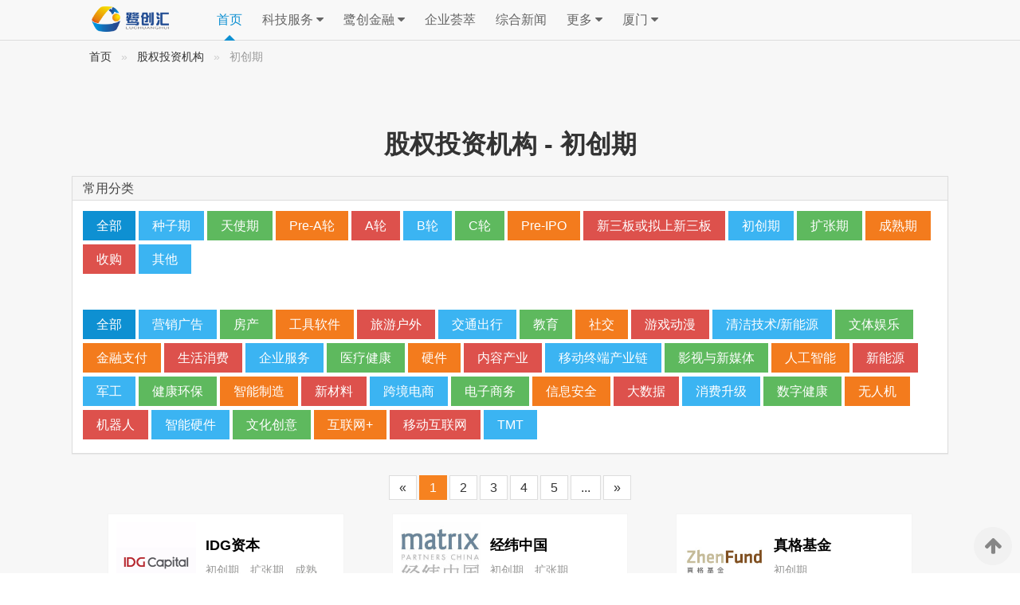

--- FILE ---
content_type: text/html; charset=utf-8
request_url: https://www.xsoft.com.cn/LCJR/Gqjr/fl?stage=9TXJ9FGM86C62CAM
body_size: 7001
content:
<!DOCTYPE html>
<html>
<head lang="en">
  <meta charset="UTF-8">
  
   <title>厦门软件园一期 - 鹭创汇</title>
   <meta name="keywords" content="厦门软件园一期,软件园一期,鹭创汇,厦门火炬高新区软件园一期,厦门软件园" />  
    
  <link rel="shortcut icon" href='/Cms_Data/Sites/LCHLcDms/Files/favicon.ico' />
  
  <meta http-equiv="X-UA-Compatible" content="IE=edge">
  <meta name="viewport"
        content="width=device-width, initial-scale=1">
  <meta name="format-detection" content="telephone=no">
  <meta name="renderer" content="webkit">
  <meta http-equiv="Cache-Control" content="no-siteapp"/>  
 
  <link rel="stylesheet" href="/AmazeUI/assets/css/amazeui.min.css"/>
  <link rel="stylesheet" href="/Styles/FontAwesome/css/font-awesome.min.css"/>
  
  <link rel="stylesheet" href="/Cms_Data/Sites/LCHLcDms/Files/CSS/HomePage20.css?d=VF72KE5LH9SYX3WH"/>
  <link rel="stylesheet" href="/Cms_Data/Sites/LCHLcDms/Files/CSS/HomePage21.css?d=DNCJ9YGDNZJX8PSR"/>
  <link rel="stylesheet" href="/Cms_Data/Sites/LCHLcDms/Files/CSS/HomePage22.css?d=5W825J4QPV89868L"/>
  <link rel="stylesheet" href="/Cms_Data/Sites/LCHLcDms/Files/CSS/a0main.css?d=VFQJGUU2D25KG4VR"/>
  <link rel="stylesheet" href="/Cms_Data/Sites/LCHLcDms/Files/CSS/A0main2.css?d=9KA2SVG294N43BV6"/>
  <!--新闻页面左右布局css-->
  <link rel="stylesheet" href="/Cms_Data/Sites/LCHLcDms/Files/CSS/bootstrap.css?d=GJA2MS2GPYBU4YFA"/>
  <!--<link rel="stylesheet" href="/Cms_Data/Sites/LCHLcDms/Files/CSS/style.css?d=VKW2H4UC7X3697C8"/>-->
  <link rel="stylesheet" href="/Cms_Data/Sites/LCHLcDms/Files/CSS/news1.css?d=55W2XY4RPRZ3A5E2"/>
  <link rel="stylesheet" href="/Cms_Data/Sites/LCHLcDms/Files/CSS/news2.css?d=Z2V2FC89QWAEXDUM"/>
  <link rel="stylesheet" href="/Cms_Data/Sites/LCHLcDms/Files/CSS/table.css?d=GM32RFSQA7CR57H4"/>
  
  <script src="/cmui/assets/js/jquery.c.min.js"></script>        
  <script src="/cmui/assets/js/amazeui.min.js"></script>          
  <script src="/scripts/jquery.form.custom.js"></script>         
  <script src="/scripts/jquery.validate.js"></script>             
  <script src="/scripts/jquery.validate.unobtrusive.js"></script> 
  <script src="/scripts/Sysapp.js"></script>    

<script>
var _hmt = _hmt || [];
(function() {
  var hm = document.createElement("script");
  hm.src = "https://hm.baidu.com/hm.js?c0c2874cf6300fc40c247645dd8dd61a";
  var s = document.getElementsByTagName("script")[0]; 
  s.parentNode.insertBefore(hm, s);
})();
</script>

  
</head>
<body>
<header class="am-topbar am-topbar-fixed-top">
  <div class="am-container">
    <h1 class="am-topbar-brand am-lch-logo">
      <a href="/"><img width="97" style="top:-2px" alt="鹭创汇" src="/Cms_Data/Sites/LCHLcDms/Files/imgs/home/lchLogo-x.png" /></a>
    </h1>

    <button class="am-topbar-btn am-topbar-toggle am-btn am-btn-sm am-btn-secondary am-show-sm-only"
            data-am-collapse="{target: '#collapse-head'}"><span class="am-sr-only">导航切换</span> <span
        class="am-icon-bars"></span></button>

    <div class="am-collapse am-topbar-collapse" id="collapse-head">
      <ul class="am-nav am-nav-pills am-topbar-nav">
        <li class="am-active"><a href="/">首页</a></li>        
        <li class="am-dropdown" data-am-dropdown>
          <a class="am-dropdown-toggle" data-am-dropdown-toggle href="javascript:;">
            科技服务 <span class="am-icon-caret-down"></span>
          </a>
          <ul class="am-dropdown-content">
            <li class="am-dropdown-header">科技服务</li>            
            <li><a href="/kjfw">科技服务机构</a></li>
            <li><a href="/KJFW/Cxq">厦门火炬创新券专区</a></li>  
            
            <li class="am-dropdown-header">仪器设备共享</li>            
            <li><a href="/kjfw/sbd">微电子/石墨烯材料及器件加工测试平台</a></li>
            
            <li class="am-dropdown-header">活动专区</li> 
            <li><a href="/kjfw/sccgz">2018全国双创周福建省分会场优秀项目</a></li>
            <li><a href="/kjfw/kjfwHDZ">火炬科技服务周专区</a></li>
          </ul>
        </li>
        <li class="am-dropdown" data-am-dropdown>
          <a class="am-dropdown-toggle" data-am-dropdown-toggle href="javascript:;">
            鹭创金融 <span class="am-icon-caret-down"></span>
          </a>
          <ul class="am-dropdown-content">           
            <li><a href="/lcjr">鹭创金融</a></li>
            <li><a href="/lcjr/gqjr">股权金融</a></li>
            <li><a href="/lcjr/zqjr">债权金融</a></li>
          
          </ul>
        </li>          
        <li><a href="/QiYeHuiCui">企业荟萃</a></li> 
       
        <li><a href="/ZHXW">综合新闻</a></li> 
        <li class="am-dropdown" data-am-dropdown>
          <a class="am-dropdown-toggle" data-am-dropdown-toggle href="javascript:;">
            更多 <span class="am-icon-caret-down"></span>
          </a>
          <ul class="am-dropdown-content">
           
              <li><a href="/App">鹭创APP</a></li>
              <li><a href="/GYLC">关于鹭创平台</a></li>  
              <li><a href="/GYRT">关于软投公司</a></li>          
          </ul>
        </li>
        <li class="am-dropdown" data-am-dropdown>
          <a class="am-dropdown-toggle" data-am-dropdown-toggle href="javascript:;">
            厦门 <span class="am-icon-caret-down"></span>
          </a>
          <ul class="am-dropdown-content">
            <li class="am-dropdown-header">选择焦点区域</li>
            <li class="am-disabled"><a>全国</a></li>
            <li><a href="/">厦门</a></li>                       
          </ul>
        </li>
        
      </ul>

  
      
    </div>
  </div>
</header>


     

  
<div class="lch-YuanQuFuWu">
    



<div class="lch-a0-bggray">
   <!--===========layout-container================-->
    <div class="breadcrumb-box">
        <div class="am-container">
          <ol class="am-breadcrumb">
            <li><a href="/">首页</a></li>
            <li><a href="/lcjr/gqjr">股权投资机构</a></li>  
            <li class="am-active">初创期</li> 
          </ol>
        </div>
    </div>
</div>


<div class="lch-a0-bggray">    
  
   <div class="am-g am-container A0MainCenter ">  
       <h2 class="section--title" style="font-size:32px;">股权投资机构 - 初创期</h2>
   </div>
 
  <div class="am-container" style="padding:0 0px 0 0px">
<div class="am-panel-group" id="accordion">
  <div class="am-panel am-panel-default">
    <div class="am-panel-hd">
      <h4 class="am-panel-title" data-am-collapse="{parent: '#accordion', target: '#do-not-say-1'}">
        常用分类
      </h4>
    </div>
    <div id="do-not-say-1" class="am-panel-collapse am-collapse am-in">
      <div class="am-panel-bd">
        <a class="am-btn am-btn-primary mb-5" href="/lcjr/gqjr">全部</a>
        
        <a class="am-btn am-btn-secondary mb-5" href="/LCJR/Gqjr/fl?stage=Z2Z2Y8QVHN7A8VQB" target="">种子期</a>
<a class="am-btn am-btn-success mb-5" href="/LCJR/Gqjr/fl?stage=ZNG2U9YL833KREUG" target="">天使期</a>
<a class="am-btn am-btn-warning mb-5" href="/LCJR/Gqjr/fl?stage=Y63J628HY7EZG59X" target="">Pre-A轮</a>
<a class="am-btn am-btn-danger mb-5" href="/LCJR/Gqjr/fl?stage=RS7JLJUCKNT4LEHY" target="">A轮</a>
<a class="am-btn am-btn-secondary mb-5" href="/LCJR/Gqjr/fl?stage=BEJJKECQZPJSU94L" target="">B轮</a>
<a class="am-btn am-btn-success mb-5" href="/LCJR/Gqjr/fl?stage=L8R2P5QW24NNJ26D" target="">C轮</a>
<a class="am-btn am-btn-warning mb-5" href="/LCJR/Gqjr/fl?stage=M8J2KM2HFDLVWZ69" target="">Pre-IPO</a>
<a class="am-btn am-btn-danger mb-5" href="/LCJR/Gqjr/fl?stage=P4G2YXGSJMPEM57A" target="">新三板或拟上新三板</a>
<a class="am-btn am-btn-secondary mb-5" href="/LCJR/Gqjr/fl?stage=9TXJ9FGM86C62CAM" target="">初创期</a>
<a class="am-btn am-btn-success mb-5" href="/LCJR/Gqjr/fl?stage=4CU28GZMK2W3W3ZV" target="">扩张期</a>
<a class="am-btn am-btn-warning mb-5" href="/LCJR/Gqjr/fl?stage=JR724FK5C4EA86B9" target="">成熟期</a>
<a class="am-btn am-btn-danger mb-5" href="/LCJR/Gqjr/fl?stage=5DA2U4GPL9S3XRWZ" target="">收购</a>
<a class="am-btn am-btn-secondary mb-5" href="/LCJR/Gqjr/fl?stage=BKEJKYALSQDH2TJS" target="">其他</a>
 <hr/>  
        
        <a class="am-btn am-btn-primary mb-5" href="/lcjr/gqjr">全部</a>
        <a class="am-btn am-btn-secondary mb-5" href="/LCJR/Gqjr/fl?fld=22K283QWRX3QVAKC" target="">营销广告</a>
<a class="am-btn am-btn-success mb-5" href="/LCJR/Gqjr/fl?fld=X7FJCYAZ7AP7A7YL" target="">房产</a>
<a class="am-btn am-btn-warning mb-5" href="/LCJR/Gqjr/fl?fld=ED5JQJNWLBKFFEXQ" target="">工具软件</a>
<a class="am-btn am-btn-danger mb-5" href="/LCJR/Gqjr/fl?fld=UKS2G299SFX3VBLY" target="">旅游户外</a>
<a class="am-btn am-btn-secondary mb-5" href="/LCJR/Gqjr/fl?fld=3AH2994SY86G6MS9" target="">交通出行</a>
<a class="am-btn am-btn-success mb-5" href="/LCJR/Gqjr/fl?fld=2YTJAEUD5BWS9EMU" target="">教育</a>
<a class="am-btn am-btn-warning mb-5" href="/LCJR/Gqjr/fl?fld=TMW22R8K2CKC7JS7" target="">社交 </a>
<a class="am-btn am-btn-danger mb-5" href="/LCJR/Gqjr/fl?fld=X962JQ7QF5WP5P5X" target="">游戏动漫</a>
<a class="am-btn am-btn-secondary mb-5" href="/LCJR/Gqjr/fl?fld=EFQ22AQAX76359K8" target="">清洁技术/新能源</a>
<a class="am-btn am-btn-success mb-5" href="/LCJR/Gqjr/fl?fld=T4L2R42GE6R85NV8" target="">文体娱乐</a>
<a class="am-btn am-btn-warning mb-5" href="/LCJR/Gqjr/fl?fld=S5S2B5VLUZDQEY92" target="">金融支付</a>
<a class="am-btn am-btn-danger mb-5" href="/LCJR/Gqjr/fl?fld=B632V97T7B3GQJHA" target="">生活消费</a>
<a class="am-btn am-btn-secondary mb-5" href="/LCJR/Gqjr/fl?fld=GHT2F64HHJPURAL6" target="">企业服务</a>
<a class="am-btn am-btn-success mb-5" href="/LCJR/Gqjr/fl?fld=YUQ2LVBF3MP2LN28" target="">医疗健康</a>
<a class="am-btn am-btn-warning mb-5" href="/LCJR/Gqjr/fl?fld=2ZC2952FV7WGVHR8" target="">硬件</a>
<a class="am-btn am-btn-danger mb-5" href="/LCJR/Gqjr/fl?fld=URG2SXD2YD59SPH4" target="">内容产业</a>
<a class="am-btn am-btn-secondary mb-5" href="/LCJR/Gqjr/fl?fld=NKN24NXYF5RH9JH8" target="">移动终端产业链</a>
<a class="am-btn am-btn-success mb-5" href="/LCJR/Gqjr/fl?fld=3HY2T4BHWRH2DY9Z" target="">影视与新媒体</a>
<a class="am-btn am-btn-warning mb-5" href="/LCJR/Gqjr/fl?fld=92B24TCK93PVB26U" target="">人工智能</a>
<a class="am-btn am-btn-danger mb-5" href="/LCJR/Gqjr/fl?fld=6BW2JBUKQ7R3AZZF" target="">新能源</a>
<a class="am-btn am-btn-secondary mb-5" href="/LCJR/Gqjr/fl?fld=D6JJN4EZCJ57RXXN" target="">军工</a>
<a class="am-btn am-btn-success mb-5" href="/LCJR/Gqjr/fl?fld=NKTJ8JNGWT27SL3W" target="">健康环保</a>
<a class="am-btn am-btn-warning mb-5" href="/LCJR/Gqjr/fl?fld=2X824LD7UHGBZF3B" target="">智能制造</a>
<a class="am-btn am-btn-danger mb-5" href="/LCJR/Gqjr/fl?fld=LPC2DQK4K6Z77QRJ" target="">新材料</a>
<a class="am-btn am-btn-secondary mb-5" href="/LCJR/Gqjr/fl?fld=NTVJL9URC6YAYNVY" target="">跨境电商</a>
<a class="am-btn am-btn-success mb-5" href="/LCJR/Gqjr/fl?fld=4SYJ846RA8TAVG9T" target="">电子商务</a>
<a class="am-btn am-btn-warning mb-5" href="/LCJR/Gqjr/fl?fld=ELT2Q8UAABTKG9M8" target="">信息安全</a>
<a class="am-btn am-btn-danger mb-5" href="/LCJR/Gqjr/fl?fld=ACL2AAXPJZDUX5P5" target="">大数据</a>
<a class="am-btn am-btn-secondary mb-5" href="/LCJR/Gqjr/fl?fld=KP42MRJKCF7Q286C" target="">消费升级</a>
<a class="am-btn am-btn-success mb-5" href="/LCJR/Gqjr/fl?fld=49729YSYKM29TG5D" target="">数字健康</a>
<a class="am-btn am-btn-warning mb-5" href="/LCJR/Gqjr/fl?fld=TPE2CNSE8WFQWCBB" target="">无人机</a>
<a class="am-btn am-btn-danger mb-5" href="/LCJR/Gqjr/fl?fld=MUJ2JK55QTZWYT87" target="">机器人</a>
<a class="am-btn am-btn-secondary mb-5" href="/LCJR/Gqjr/fl?fld=89X2QXB5639WEYVC" target="">智能硬件</a>
<a class="am-btn am-btn-success mb-5" href="/LCJR/Gqjr/fl?fld=UQB2GTU473S9A5JA" target="">文化创意</a>
<a class="am-btn am-btn-warning mb-5" href="/LCJR/Gqjr/fl?fld=P5S2HKWELTNZFBH5" target="">互联网+</a>
<a class="am-btn am-btn-danger mb-5" href="/LCJR/Gqjr/fl?fld=RVK2U5C45HNCLUUZ" target="">移动互联网</a>
<a class="am-btn am-btn-secondary mb-5" href="/LCJR/Gqjr/fl?fld=QRYJAKBVHR9B9A3L" target="">TMT</a>
 
        
      </div>
    </div>
  </div>
</div>
  </div>
        
  <div class="Lch-Pager-Upper">
      <!--分页标签-->

      <ul class="w-100 pt-20 pm-30 pagination text-center"><li><a disabled="disabled" class="disabled">«</a></li>
<li class="active"><a href="javascript:;">1</a></li>
<li><a href="/LCJR/Gqjr/fl?stage=9TXJ9FGM86C62CAM&PageIndex=2">2</a></li>
<li><a href="/LCJR/Gqjr/fl?stage=9TXJ9FGM86C62CAM&PageIndex=3">3</a></li>
<li><a href="/LCJR/Gqjr/fl?stage=9TXJ9FGM86C62CAM&PageIndex=4">4</a></li>
<li><a href="/LCJR/Gqjr/fl?stage=9TXJ9FGM86C62CAM&PageIndex=5">5</a></li>
<li><a href="/LCJR/Gqjr/fl?stage=9TXJ9FGM86C62CAM&PageIndex=6">...</a></li>
<li><li><a href="/LCJR/Gqjr/fl?stage=9TXJ9FGM86C62CAM&PageIndex=2">»</a></li></li></ul>    

  </div>
  
  <div class="am-g am-container lch-auto-center A0MarginTop30" style="margin-top:10px;background:#F7F7F7;">
 
       <div style="display:block;">
            <div class="am-u-lg-4  am-u-md-6 am-u-sm-12 A0PaddingLR30">
              <a href="/LCJR/Gqjr/fl/Detail/?UserKey=88S23CR24M5ZRRUE&stage=9TXJ9FGM86C62CAM">
                    <div class="A0_gqjr">
                        <div class="A0_gqjr_top">
                            
                            <div class="AO_gqjr_tb">
                                <div class="AO_gqjr_img">                                    
                                       <img src="/Cms_Data/Contents/LCH/Media/Kjfwjg/IDG%E8%B5%84%E6%9C%AC.jpg" alt="" />
                                </div>
                                <div class="AO_gqjr_title">
                                    <h2>
                                        IDG资本
                                    </h2>
                                    <p>
                                        初创期、扩张期、成熟期、Pre-IPO、收购
                                    </p>
                                </div>
                            </div>
                            <div class="AO_gqjr_db">
                                <p>
                                    IDG资本同时管理着美元基金与人民币基金，重点关注互联网与高科技（TMT）、新型消费及服务、医疗健康、工业技术、文化旅游等领域的拥有一流品牌的领先企业，覆盖初创期、成长期、成熟期、Pre-IPO各个阶段，投资规模从上百万美元到上亿美元不等。
                                </p>
                            </div>
                          
                        </div>
                        <div class="A0_gqjr_bottom">
                            <p>
                                关键词：互联网与高科技（TMT）、新型消费及服务、医疗健康、工业技术、文化旅游等
                            </p>
                        </div>
                    </div>
                </a>          
            </div>
            <div class="am-u-lg-4  am-u-md-6 am-u-sm-12 A0PaddingLR30">
              <a href="/LCJR/Gqjr/fl/Detail/?UserKey=ZVQ2DD8Y6EPPSV8P&stage=9TXJ9FGM86C62CAM">
                    <div class="A0_gqjr">
                        <div class="A0_gqjr_top">
                            
                            <div class="AO_gqjr_tb">
                                <div class="AO_gqjr_img">                                    
                                       <img src="/Cms_Data/Contents/LCH/Media/Kjfwjg/%E7%BB%8F%E7%BA%AC%E4%B8%AD%E5%9B%BD.jpg" alt="" />
                                </div>
                                <div class="AO_gqjr_title">
                                    <h2>
                                        经纬中国
                                    </h2>
                                    <p>
                                        初创期、扩张期
                                    </p>
                                </div>
                            </div>
                            <div class="AO_gqjr_db">
                                <p>
                                    自1977年创立迄今，经纬创投已完成数百项投资并在许多成功企业的发展过程中起到重要作用。在经纬创投的投资组合中有50家公司已经上市，另有75家最终通过兼并收购方式赢得投资回报。就投资回报率而言，经纬创投始终在全球风险投资公司中名列前茅
                                </p>
                            </div>
                          
                        </div>
                        <div class="A0_gqjr_bottom">
                            <p>
                                关键词：
                            </p>
                        </div>
                    </div>
                </a>          
            </div>
            <div class="am-u-lg-4  am-u-md-6 am-u-sm-12 A0PaddingLR30">
              <a href="/LCJR/Gqjr/fl/Detail/?UserKey=QJ92HWWC3W4B9KKD&stage=9TXJ9FGM86C62CAM">
                    <div class="A0_gqjr">
                        <div class="A0_gqjr_top">
                            
                            <div class="AO_gqjr_tb">
                                <div class="AO_gqjr_img">                                    
                                       <img src="/Cms_Data/Contents/LCH/Media/Kjfwjg/%E7%9C%9F%E6%A0%BC%E5%9F%BA%E9%87%91.jpg" alt="" />
                                </div>
                                <div class="AO_gqjr_title">
                                    <h2>
                                        真格基金
                                    </h2>
                                    <p>
                                        初创期
                                    </p>
                                </div>
                            </div>
                            <div class="AO_gqjr_db">
                                <p>
                                    真格基金是由新东方联合创始人徐小平、王强和红杉资本中国在 2011 年联合创立的天使投资基金，旨在鼓励青年人创业、创新、创富、创造。
                                </p>
                            </div>
                          
                        </div>
                        <div class="A0_gqjr_bottom">
                            <p>
                                关键词：真格基金专注于TMT行业，包括人工智能、物联网、移动互联、企业服务、o2o、电子商务、文化娱乐体育及教育培训等领域的种子期投资。
                            </p>
                        </div>
                    </div>
                </a>          
            </div>
            <div class="am-u-lg-4  am-u-md-6 am-u-sm-12 A0PaddingLR30">
              <a href="/LCJR/Gqjr/fl/Detail/?UserKey=M662P28GM4SBP8ZY&stage=9TXJ9FGM86C62CAM">
                    <div class="A0_gqjr">
                        <div class="A0_gqjr_top">
                            
                            <div class="AO_gqjr_tb">
                                <div class="AO_gqjr_img">                                    
                                       <img src="/Cms_Data/Contents/LCH/Media/Kjfwjg/%E5%88%9B%E6%96%B0%E5%B7%A5%E5%9C%BA.jpg" alt="" />
                                </div>
                                <div class="AO_gqjr_title">
                                    <h2>
                                        创新工场
                                    </h2>
                                    <p>
                                        初创期
                                    </p>
                                </div>
                            </div>
                            <div class="AO_gqjr_db">
                                <p>
                                    创新工场是是一家早期投资机构，由李开复博士创办，旨在帮助中国青年成功创业。创新工场为创业者提供全方位的创业服务，不仅提供创业所需的资金，还针对早期创业所需要的商业、技术、产品、市场、人力、法务、财务等提供一揽子创业服务, 旨在帮助早期阶段的创业公司顺利启动和快速成长。
                                </p>
                            </div>
                          
                        </div>
                        <div class="A0_gqjr_bottom">
                            <p>
                                关键词：
                            </p>
                        </div>
                    </div>
                </a>          
            </div>
            <div class="am-u-lg-4  am-u-md-6 am-u-sm-12 A0PaddingLR30">
              <a href="/LCJR/Gqjr/fl/Detail/?UserKey=UNWJVFRWAYKK2ZDP&stage=9TXJ9FGM86C62CAM">
                    <div class="A0_gqjr">
                        <div class="A0_gqjr_top">
                            
                            <div class="AO_gqjr_tb">
                                <div class="AO_gqjr_img">                                    
                                       <img src="/Cms_Data/Contents/LCH/Media/Kjfwjg/%E8%85%BE%E8%AE%AF%E4%BA%A7%E4%B8%9A.jpg" alt="" />
                                </div>
                                <div class="AO_gqjr_title">
                                    <h2>
                                         腾讯产业共赢基金/腾讯
                                    </h2>
                                    <p>
                                        初创期、扩张期、成熟期、Pre-IPO、收购
                                    </p>
                                </div>
                            </div>
                            <div class="AO_gqjr_db">
                                <p>
                                    腾讯公司 是目前中国最大的互联网综合服务提供商之一，也是中国服务用户最多的互联网企业之一。
                                </p>
                            </div>
                          
                        </div>
                        <div class="A0_gqjr_bottom">
                            <p>
                                关键词：秉承“致力公益慈善事业，关爱青少年成长，倡导企业公民责任，推动社会和谐进步”的宗旨
                            </p>
                        </div>
                    </div>
                </a>          
            </div>
            <div class="am-u-lg-4  am-u-md-6 am-u-sm-12 A0PaddingLR30">
              <a href="/LCJR/Gqjr/fl/Detail/?UserKey=3KY28KJWS5V3GTTX&stage=9TXJ9FGM86C62CAM">
                    <div class="A0_gqjr">
                        <div class="A0_gqjr_top">
                            
                            <div class="AO_gqjr_tb">
                                <div class="AO_gqjr_img">                                    
                                       <img src="/Cms_Data/Contents/LCH/Media/Kjfwjg/%E9%99%A9%E5%B3%B0%E9%95%BF%E9%9D%92.jpg" alt="" />
                                </div>
                                <div class="AO_gqjr_title">
                                    <h2>
                                        险峰长青
                                    </h2>
                                    <p>
                                        初创期
                                    </p>
                                </div>
                            </div>
                            <div class="AO_gqjr_db">
                                <p>
                                    险峰长青专注于中国科技创新企业的早期投资，关注推动科技进步、商业模式革新及人们生活方式的改变。
                                </p>
                            </div>
                          
                        </div>
                        <div class="A0_gqjr_bottom">
                            <p>
                                关键词：
                            </p>
                        </div>
                    </div>
                </a>          
            </div>
            <div class="am-u-lg-4  am-u-md-6 am-u-sm-12 A0PaddingLR30">
              <a href="/LCJR/Gqjr/fl/Detail/?UserKey=9LCJ5HHZZMV3ZL9V&stage=9TXJ9FGM86C62CAM">
                    <div class="A0_gqjr">
                        <div class="A0_gqjr_top">
                            
                            <div class="AO_gqjr_tb">
                                <div class="AO_gqjr_img">                                    
                                       <img src="/Cms_Data/Contents/LCH/Media/Kjfwjg/%E9%A1%BA%E4%B8%BA%E8%B5%84%E6%9C%AC.png" alt="" />
                                </div>
                                <div class="AO_gqjr_title">
                                    <h2>
                                        顺为资本
                                    </h2>
                                    <p>
                                        初创期、扩张期、成熟期
                                    </p>
                                </div>
                            </div>
                            <div class="AO_gqjr_db">
                                <p>
                                    顺为资本团队是由投资行业和互联网行业资深人士组成，具有丰富的风险投资，资本运作和企业经营管理经验，主导投资了超过百家创业公司。
                                </p>
                            </div>
                          
                        </div>
                        <div class="A0_gqjr_bottom">
                            <p>
                                关键词：
                            </p>
                        </div>
                    </div>
                </a>          
            </div>
            <div class="am-u-lg-4  am-u-md-6 am-u-sm-12 A0PaddingLR30">
              <a href="/LCJR/Gqjr/fl/Detail/?UserKey=KVS2KYR8927SQ84F&stage=9TXJ9FGM86C62CAM">
                    <div class="A0_gqjr">
                        <div class="A0_gqjr_top">
                            
                            <div class="AO_gqjr_tb">
                                <div class="AO_gqjr_img">                                    
                                       <img src="/Cms_Data/Contents/LCH/Media/Kjfwjg/PreAngel.jpg" alt="" />
                                </div>
                                <div class="AO_gqjr_title">
                                    <h2>
                                        PreAngel
                                    </h2>
                                    <p>
                                        初创期、扩张期
                                    </p>
                                </div>
                            </div>
                            <div class="AO_gqjr_db">
                                <p>
                                    PreAngel是一个3000万人民币规模的创投基金，专注于移动互联网初创期项目，每个项目的投资额度从10万到100万人民币不等。
                                </p>
                            </div>
                          
                        </div>
                        <div class="A0_gqjr_bottom">
                            <p>
                                关键词：
                            </p>
                        </div>
                    </div>
                </a>          
            </div>
            <div class="am-u-lg-4  am-u-md-6 am-u-sm-12 A0PaddingLR30">
              <a href="/LCJR/Gqjr/fl/Detail/?UserKey=SB82UMMDYLMRS9ER&stage=9TXJ9FGM86C62CAM">
                    <div class="A0_gqjr">
                        <div class="A0_gqjr_top">
                            
                            <div class="AO_gqjr_tb">
                                <div class="AO_gqjr_img">                                    
                                       <img src="/Cms_Data/Contents/LCH/Media/Kjfwjg/%E5%90%9B%E8%81%94%E8%B5%84%E6%9C%AC.jpg" alt="" />
                                </div>
                                <div class="AO_gqjr_title">
                                    <h2>
                                        君联资本
                                    </h2>
                                    <p>
                                        初创期、扩张期、成熟期
                                    </p>
                                </div>
                            </div>
                            <div class="AO_gqjr_db">
                                <p>
                                    君联资本是联想控股旗下独立的专业风险投资公司，核心业务定位于初创期风险投资和扩展期成长投资，重点关注中国的创新与成长机会，
                                </p>
                            </div>
                          
                        </div>
                        <div class="A0_gqjr_bottom">
                            <p>
                                关键词：坚持&quot;企业利益第一，求实进取，以人为本&quot;的联想根文化。
                            </p>
                        </div>
                    </div>
                </a>          
            </div>
       </div>
   </div>  
  <div style="padding-bottom:40px;">
    <!--分页标签-->

    <ul class="w-100 pt-20 pm-10 pagination text-center"><li><a disabled="disabled" class="disabled">«</a></li>
<li class="active"><a href="javascript:;">1</a></li>
<li><a href="/LCJR/Gqjr/fl?stage=9TXJ9FGM86C62CAM&PageIndex=2">2</a></li>
<li><a href="/LCJR/Gqjr/fl?stage=9TXJ9FGM86C62CAM&PageIndex=3">3</a></li>
<li><a href="/LCJR/Gqjr/fl?stage=9TXJ9FGM86C62CAM&PageIndex=4">4</a></li>
<li><a href="/LCJR/Gqjr/fl?stage=9TXJ9FGM86C62CAM&PageIndex=5">5</a></li>
<li><a href="/LCJR/Gqjr/fl?stage=9TXJ9FGM86C62CAM&PageIndex=6">...</a></li>
<li><li><a href="/LCJR/Gqjr/fl?stage=9TXJ9FGM86C62CAM&PageIndex=2">»</a></li></li></ul>    

  </div>
      
</div> 




      
 
</div>

<div class="lch-ZhongChuang">
    
</div>

<div class="lch-XinWen">
    
</div>

<div class="lch-QiYeFuWu">
    
</div>
<div class="lch-HuDong">
    
</div>
<div class="lch-TwoColumn">    

<div class="am-g am-g-fixed">   
  <div class="amz-toolbar" id="amz-toolbar" style="right: 10px;"><a href="#top" title="回到顶部" class="am-icon-btn am-icon-arrow-up am-active" id="amz-go-top"></a> </div>
</div>
  
</div>

<div class="lch-RongYu">
    
</div>
  

<div class="footernew">
          

</div>

<div class="footerbottom">
    <div class="am-container">
   鹭创汇平台运营单位：
            
                    <a href="/GYRT"  style="color: #ccc;">
                        厦门软件产业投资发展有限公司
                    </a>    
      <a href="/admin"  style="color: #ccc;">
                        管理入口
                    </a> 
                    <br>
      
        
   友情链接：
            
                    <a href="http://www.xmtorch.gov.cn/"  style="color: #ccc;">
                        厦门火炬高技术产业开发区
                    </a>
                
                    <a href="http://www.xmibi.com/"  style="color: #ccc;">
                        厦门创新创业园
                    </a>
                
                    <a href="http://www.onlyou.com/"  style="color: #ccc;">
                        唯你网
                    </a>
                
                    <a href="https://www.clouderwork.com/"  style="color: #ccc;">
                        云沃客
                    </a>
                
                    <a href="http://www.nutsbp.com/"  style="color: #ccc;">
                        疯狂BP
                    </a>
        <br>
       <span>Copyright © 2017  厦门软件产业投资发展有限公司 版权所有 未经许可 请勿转载 备案号：<a target="_blank" href="http://www.beian.miit.gov.cn/">闽B2-20040129号</a><a target="_blank" href="http://www.beian.miit.gov.cn/">闽B2-20040129-1</a><a target="_blank" href="http://www.beian.miit.gov.cn/">闽B2-20040129-2</a></span>      <br>
      <a href="https://tongji.baidu.com/web/24982481/overview/index?siteId=11597021"><img src="/Cms_Data/Contents/LCH/Media/A1TechServ/baidustats3.png"/></a>
  </div> 
</div>
  


<script>    
    $(function() {
       $('#MainSlider').flexslider();          
    });  
  
</script>




 
  
</body>
</html>


--- FILE ---
content_type: text/css
request_url: https://www.xsoft.com.cn/Cms_Data/Sites/LCHLcDms/Files/CSS/HomePage20.css?d=VF72KE5LH9SYX3WH
body_size: 3529
content:
   .get {
      background: #1E5B94;
      color: #fff;
      text-align: center;
      padding: 0px 0;
    }

    .get-title {
      font-size: 200%;
      border: 2px solid #fff;
      padding: 20px;
      display: inline-block;
    }

    .get-btn {
      background: #fff;
    }

    .detail {
      background: #fff;
      padding-top: 4px;   
    }

    .detail-h2 {
      text-align: center;
      font-size: 150%;
      margin: 40px 0;
    }

    .detail-h3 {
      color: #1f8dd6;
    }

    .detail-p {
      color: #7f8c8d;
    }

    .detail-mb {
      margin-bottom: 5px;
    }

    .hope {
      background: #0bb59b;
      padding: 50px 0;
    }

    .hope-img {
      text-align: center;
    }

    .hope-img2 {
      text-align: right;
    }

    .hope-hr {
      border-color: #149C88;
    }

    .hope-title {
      font-size: 140%;
    }

    .about {     
      padding: 40px 0;
      color: #7f8c8d;
    }

    .about-color {
      color: #34495e;
    }

    .about-title {
      font-size: 180%;
      padding: 30px 0 50px 0;
      text-align: center;
    }

    .footer p {
      color: #7f8c8d;
      margin: 0;
      padding: 15px 0;
      text-align: center;
      background: #2d3e50;
    }
   
   /*********************** lch section ***************/
 
 
    .am-container, .am-g-fixed {
       max-width: 1100px;
    }
 
    .am-lch-logo{
      position: relative;
      top: -2px;
      margin-right: 40px;
    }    
    
    .lch-YuanQuFuWu{
        padding-top: 0px;        
    }
    
    .am-lch-wd{
        padding-left: 0px;
        padding-right: 0px;       
    } 
    
    .am-lch-bd{
         border: 1px solid #E5E5E5;
    }
    
    .am-lch-panel-hd{
        height: 35px;
        background-color: #F7F7F7;
        border-bottom: 1px solid #006DC0;
    }
    
    .am-lch-panel-hd h3{
         display: inline-block;
         width: 130px;
         height: 36px;
         line-height: 35px;
         font-size: 16px;
         color: #006DC0;
         text-align: center;
         background-color: #FFF;
         border-top: 2px solid #006DC0;
         margin-top: -1px;
    }
    
    .am-lch-g-padding{
        padding:20px 10px 5px 10px;      
        margin-left: 0px !important;
        margin-right: 0px !important;
    }
    
    .am-lch-g2-padding{
        padding:12px 10px 5px 10px;      
        margin-left: 0px !important;
        margin-right: 0px !important;
    }

    .am-lch-leftsec {
        padding-left: 0px;
        padding-right: 0;
    }
    
    .am-lch-midsec {
        padding-left: 0;
        padding-right: 0;
    }
    
     .am-lch-rightsec {
        padding-left: 0px;
        padding-right: 0;
    }
    
   /*********************** lch table 9 section ***************/
    
    ul.am-lch-tb9{
        list-style: outside none none;
        padding-left: 0;
        display:block;
        width:340px;
        margin: 0 auto 0 auto;
    }    
    
ul.am-lch-tb9 li {
	float: left;
	display: inline;
	margin: 0 2px 4px 2px;
	width: 109px;
	height: 74px;
	font-size: 14px;
	text-align: center;
	color: #fff;
}
ul.am-lch-tb9 li a {
	position: relative;
	display: block;
	width: 100%;
	height: 100%;
	color: #fff;
}

ul.am-lch-tb9 li i {
	display: inline-block;
 *display: inline;
 *zoom: 1;
	margin: 12px 0 8px 0;
	width: 38px;
	height: 24px;
	/* background: url(../image/icon.png) no-repeat; */
	cursor: pointer;
}
ul.am-lch-tb9 li > div {
	height: 42px;
}
ul.am-lch-tb9 .list-group-item1 {
	background-color: #10ace0;
}
ul.am-lch-tb9 .list-group-item1 i {
	/* background-position: 10px 1px; */
}
ul.am-lch-tb9 .list-group-item2 {
	background-color: #60bae9;
}
ul.am-lch-tb9 .list-group-item2 i {
	/* background-position: 8px -29px; */
}
ul.am-lch-tb9 .list-group-item3 {
	background-color: #8fb0e7;
}
ul.am-lch-tb9 .list-group-item3 i {
	/* background-position: 8px -59px; */
}
ul.am-lch-tb9 .list-group-item4 {
	background-color: #4fb399;
}
ul.am-lch-tb9 .list-group-item4 i {
	/* background-position: 10px -89px; */
}
ul.am-lch-tb9 .list-group-item5 {
	background-color: #6dc185;
}
ul.am-lch-tb9 .list-group-item5 i {
	/* background-position: 8px -118px; */
}
ul.am-lch-tb9 .list-group-item6 {
	background-color: #a6c778;
}
ul.am-lch-tb9 .list-group-item6 i {
	margin-bottom: 0;
	height: 28px;
	/* background-position: 11px -150px; */
}
ul.am-lch-tb9 .list-group-item7 {
	background-color: #f5826f;
}
ul.am-lch-tb9 .list-group-item7 i {
	/* background-position: 8px -181px; */
}
ul.am-lch-tb9 .list-group-item8 {
	background-color: #fcad60;
}
ul.am-lch-tb9 .list-group-item8 i {
	/* background-position: 9px -209px; */
}
ul.am-lch-tb9 .list-group-item9 {
	background-color: #f4c04a;
}
ul.am-lch-tb9 .list-group-item9 i {
	/* background-position: 2px -240px; */
}
ul.am-lch-tb9 p{
    margin-top: 0;
    margin-bottom: 0;
}

 /*********************** lch front menu section ***************/

.am-nav > li.am-active > a, .am-nav > li.am-active > a:focus, .am-nav > li.am-active > a:hover {
    cursor:pointer;
}

.am-topbar-nav > li.lch-am-active > a::after {
    position: absolute;
    left: 50%;
    margin-left: -7px;
    bottom: -1px;
    content: "";
    display: inline-block;
    width: 0;
    height: 0;
    vertical-align: middle;
    border-bottom: 7px solid #0e90d2;
    border-right: 7px solid transparent;
    border-left: 7px solid transparent;
    border-top: 0 dotted;
    -webkit-transform: rotate(360deg);
    -ms-transform: rotate(360deg);
    transform: rotate(360deg);
    opacity: 1;
    -webkit-transition: opacity .1s;
    transition: opacity .1s;
}

.am-topbar-nav > li.lch-am-active > a, .am-topbar-nav > li.lch-am-active > a:focus, .am-topbar-nav > li.lch-am-active > a:hover {
    color: #0e90d2;
}




 /*********************** lch yuanqufuwu middle section ***************/
.am-lch-midsec {
	position:static;    
}

.am-lch-midsec .am-lch-secbg{
    width: 340px;
    height: 231px;
    margin: 0 auto 0 auto;
    background: #ffffff url(../image/duocai5.png) no-repeat;
}

.am-lch-midsec .am-lch-secbg12{
    width: 340px;
    height: 231px;
    margin: 0 auto 0 auto;
    background: #ffffff url(../image/adm2.jpg) no-repeat;
}


.am-lch-midsec div.am-lch-trzb a {
	display: block;
	height: 50px;
	line-height: 50px;
	font-size: 14px;
	color: #fff;
	text-align: center;
	background-color: #D83217;
    opacity:0.9;
    filter:alpha(opacity=90); /* 针对 IE8 以及更早的版本 */
}
.am-lch-midsec div.am-lch-trzb a:hover {
    background-color: #C51A37;
    opacity:0.9;
    filter:alpha(opacity=90); /* 针对 IE8 以及更早的版本 */
}
.am-lch-midsec ul {	
    color: #fff;
    margin:6px 0 16px 95px;
}
.am-lch-midsec .tt {
    padding: 30px 0 0 112px;	
}
.am-lch-midsec .tt a {
	background: none;
	font-size: 28px;
	font-weight: bold;
	color: #fff;
}
.am-lch-midsec .tt a:hover {
	color:#F3F3F3;
}
.am-lch-midsec li a {
	font-size: 14px;
	color: #fff;
	line-height: 28px;
}

.am-lch-midsec li a:hover i {
	
}

.am-lch-trzb{
    
}
  

 /*********************** lch yuanqufuwu right section ***************/
 
 .am-lch-rightsec .am-lch-zaoshang2{
    width: 340px;
    height: 231px;
    margin: 0 auto 0 auto;
    background: #BF0021 url(../image/adm1.jpg) no-repeat;
    opacity:0.9;
    filter:alpha(opacity=90); /* 针对 IE8 以及更早的版本 */
}

 .am-lch-rightsec .am-lch-zaoshang{
    width: 340px;
    height: 231px;
    margin: 0 auto 0 auto;
    background: #BF0021 url(../image/duocai6.png) no-repeat;
    opacity:0.9;
    filter:alpha(opacity=90); /* 针对 IE8 以及更早的版本 */
}
 
 .am-lch-rightsec .tt2 {
	padding:65px 0 0 118px;
}
.am-lch-rightsec .tt2 a {
	background: none;
	font-size: 28px;
	font-weight: bold;
	color: #fff;
}
.am-lch-rightsec .tt2 a:hover {
	color:#4595e3;
} 
 
.am-lch-rightsec .s1, .am-lch-rightsec .s2, .am-lch-rightsec .s3 {
	float: left;
	display: inline;
	width: 94px;
	height: 50px;
	line-height: 50px;
	font-size: 14px;
	text-align: center;
    color: #666;
	background-color: #BF0021;
	  -webkit-transition: all 0.35s ease-in-out;
  -moz-transition: all 0.35s ease-in-out;
  transition: all 0.35s ease-in-out;
}
.am-lch-rightsec .s1{
   color:#fff;
}
.am-lch-rightsec .s2 {
	width: 94px;
	color:#fff;
}
.am-lch-rightsec .s3 {
	width: 150px;
	color:#fff;
}
.am-lch-rightsec .s1:hover, .am-lch-rightsec .s2:hover, .am-lch-rightsec .s3:hover {	
	background-color: #EF0029; 
    opacity:0.9;
    filter:alpha(opacity=90); /* 针对 IE8 以及更早的版本 */
}

.am-lch-rightbline{
    position: absolute;	
	top: 181px;
}

 /*********************** error page section ***************/

.Error404{
    text-align:center;
    font-family:Arial, Helvetica, sans-serif;
    font-size:32px;
    color:#ffffff;
    background-color:#5051FF;
    padding:150px 20px 280px 20px;
    text-wrap:normal;
}

 .Error404 a {
    color: #FF9A27;
}

.Error404 a:hover {
    color: #FFCF99;
}


/*********************** side panel section ***************/
.lch-sidePanelTop{
   z-index:900 !important;
}
.lch-sidePanel{
  background-color:#F9F9F9 !important;
  z-index:900 !important;
}
.am-offcanvas-bar::after{
  background-color:#FF9A27;
}

.clear
{
   clear:both;
}

.lch-list-title{
   border-bottom: 1px #ddd solid;
   background-color:#e4e4e4;
}
.lch-list-titleText{
  border-bottom: 0 !important;
  line-height: 36px;
}
.lch-sidePanelTop.am-active{
   top:0px !important;
}
.lch-sidePanel.am-offcanvas-bar-active{
  top:51px !important;
}
.LCH-Article-FixedForRichEdit{
  font-size:1.6rem;
  line-height:2.6rem;
}
.LCH-Article-FixedForRichEdit p{
  margin:1.6rem 0;
}
.LCH-Article-FixedForRichEdit ul{
  padding:0 0;
  list-style-type:disc; 
  list-style-position:inside !important;
  padding-left:30px;
  margin:1.6rem 0;
}
.LCH-Article-FixedForRichEdit ul li{
  margin:0 0; 
  list-style-position:inside !important;
  list-style-type: disc;
}
.LCH-Article-FixedForRichEdit ol{
  padding:0 0;  
  list-style-position:inside !important;
  list-style-type:decimal;
  padding-left:30px;
  margin:1.6rem 0;  
}
.LCH-Article-FixedForRichEdit ol li{
  margin:0 0;  
  list-style-position:inside !important;
  list-style-type:decimal;
}

.LCH-Article-FixedForRichEdit img{
   display:inline;  
}
.lch-Ct-Page{
   background-color:#F3F6F7;
   padding-bottom:49px;
}
.lch-Ct-Page .am-container {
  
}
.lch-Ct-Page .am-container .am-breadcrumb{
   padding: 8px 0px; 
   margin: 5px 0;
   font-size: 15px;
}
.lch-Ct-Page .am-container .am-breadcrumb a{
   color:#5d656a;
}
.lch-Ct-Page .am-container .am-breadcrumb a:hover{
   color:#ff9c2a;
}

.lch-CtSide-Panel .lch-sideMenu-Area
{   
  background-color:#fff;
  border: 1px #e4e4e4 solid;
}
.lch-CtSide-Panel a
{   
  color:#333333;
}
.lch-CtSide-Panel a:hover
{   
  color:#ff9c2a;
}
.lch-CtSide-Panel .lch-list-title
{   
  border-bottom: 1px #ddd solid;
  background-color: #e4e4e4;
  padding: 0 15px;
}
.lch-CtSide-Panel .lch-list-title h2
{   
  font-size:18px;
  margin-bottom:0;
  margin-top:0;
  padding: 10px 0;
  font-weight: bolder;
}
.lch-sideMenu-Area ul.pl-0
{
  margin: 0 0 !important;
  padding: 0 0 !important;  
}
.lch-sideMenu-Area ul.pl-0 li
{
  padding: 10px 30px;
  cursor: pointer;   
  font-weight: 400;  
  color: #333;
  font-size: 1.6rem;
  
}
.lch-sideMenu-Area ul.pl-0 li:hover, .lch-sideMenu-Area ul.pl-0 li.active {
    background-color: #E4E4E4;
}
.lch-Ct-Page .am-container .am-breadcrumb .am-active a{ 
   color:#9F9F9F;
   cursor:default !important;
}
.lch-Ct-Page .am-container .am-breadcrumb .am-active a:hover{ 
   color:#9F9F9F;
}

.lch-XWlist .breadcrumb .am-active a{ 
   color:#9F9F9F;
   cursor:default !important;
}
.lch-XWlist .breadcrumb .am-active a:hover{ 
   color:#9F9F9F;  
}

.lch-content-metaline{
   font-size:12px;
}

.A0Title-h2 {
    margin-top: 30px;
    margin-bottom: 0px;
    font-size: 30px;
    font-family: 'Tahoma';
    font-weight: 600;
}
.A0SubTitle1 {
    font-size: 18px;
    font-family: 'Tahoma';
    font-weight: 400;
    color: #999999;
    margin-bottom: 8px;
}
.A0TextCenter {
    text-align: center;
}
.A0SubTitleIcon1 {
    margin-bottom: 25px;
}
.A0TextBlock1 {
    margin: 20px auto 30px auto;
}
.A0MainCenter {
    text-align: center;
}
.A0BgColor2 {
    background-color: #1E5B94;
}
.A0FrontColor1 {
    color: #fff !important;
}
.A0MarginBottom30 {
    margin-bottom: 30px;
}
a.A0LnkColor1:hover {
    color: #ccc;
}
a.A0LnkColor1 {
    color: #fff;
}
.section--title {
    font-size: 50px;
    text-align: center;
    color: #333333;
    line-height: 60px;
   padding-top:20px;
  font-weight:bold;
}
.section--title a{
   color:#333333;  
}
.section--title a:hover{
   color:#ff9c2a;  
}
.lch-a0-bggray{
   background-color:#F7F7F7;
}
.A0PaddingLR30 {
    padding-left: 30px;
    padding-right: 30px;
    padding-bottom: 30px;
}
.A0_gqjr {
    width: 100%;
    border: 1px solid #F4F4F4;
    background: #fff;
    height:341px;
}
.A0_gqjr_top {
    width: 100%;
    border-bottom: 1px solid #F3F2F2;
}
.AO_gqjr_tb {
    width: 100%;
    min-height: 100px;
    height:100px;
}
.AO_gqjr_img {
    width: 35%;
    float: left;
    margin-left: 10px;
    margin-top: 10px;
}
.AO_gqjr_title {
    width: 55%;
    float: left;
    margin-top: 10px;
    margin-left: 3%;
    height:105px;
    text-overflow: ellipsis;
    overflow: hidden;
}
.AO_gqjr_title h2 {
    text-align: left;
    font-size: 18px;
    color: #000000;
}
.AO_gqjr_title p {
    font-size: 14px;
    color: #969695;
    text-align: left;
}
.AO_gqjr_db {
    width: 100%;
    min-height: 100px;
    padding-right: 5%;
    padding-left: 5%;
    padding-top: 0px;
    height:117px;
    text-overflow: ellipsis;
    overflow: hidden;
}
.AO_gqjr_db p {
    text-align: left;
    color: #666;
    font-size: 14px;
}
.A0_gqjr_bottom {
    width: 100%;
    min-height: 88px;
    padding-right: 5%;
    padding-left: 5%;
    padding-bottom: 10px;
    padding-top: 10px;
    height:108px;
    text-overflow: ellipsis;
    overflow: hidden;
}
.A0_gqjr_bottom p {
    text-align: left !important;
    color: #666666;
    font-size: 14px;
   display:inline;
}
.a0_more:hover {
    color: #ff9c2a;
}
.a0_more {
    font-size: 32px;
    display: block;
    padding: 108px 0;
    color: #666;
}
.lch-list-jiaobiao{
  position:absolute;
  top: 0;
  left:0;
  width:55px;
  height:55px;
}
.lch-list-jiaobiao2{
  position:absolute;
  top: 5px;
  right:5px; 
  width:175px;
  height:22px;
}

[class*="am-u-"] + [class*="am-u-"]:last-child {
    float: left;
}

.lch-login-width{
  max-width: 600px;
  padding:60px 0 100px 0;
}
.lch-login-width .lch-login-title h1{
  font-size:28px;
  font-weight:bold;
  text-align:left;
  padding-bottom:20px;
}
.lch-display-block{
  display:block; 
}
.lch-lineheight-31{
  line-height:31px;
}
.lch-auto-center{
   margin: 0px auto 0px auto;
}
.am-lch-secbg2{
    width: 340px;
    height: 231px;
    margin: 0 auto 0 auto;
    background: #FCC670 url(../image/adm22.jpg) no-repeat;
}
.lch-padding-none{
  padding-left:0px;
  padding-right:0px;
}
.lch-margin-bottom-none{
  margin-bottom:0px;
}
.lch-feature-txt{
    background: #1E5B94;
    color: #fff;
    text-align: center;
    padding: 56px 0;
}
.lch-feature-txt a{
   color:#fff;
}
.lch-feature-txt a:hover{
   color:#fff;
}
.lch-feature-txt a.am-btn{
   color:rgb(14, 144, 210);
}
.lch-feature-txt a.am-btn:hover{
   color:rgb(14, 144, 210);
}
.am-lch-midsec .am-lch-secbg12 div.am-lch-trzb a {
  background-color: #4595e3;
}
.field-validation-error{
  color:red;
}

--- FILE ---
content_type: text/css
request_url: https://www.xsoft.com.cn/Cms_Data/Sites/LCHLcDms/Files/CSS/HomePage21.css?d=DNCJ9YGDNZJX8PSR
body_size: 1277
content:

/******** zhong chuang section view **********/

.lch-ZhongChuang {
    clear:both;
}

.lch-ZhongChuang .am-lch-bd{
    position:relative;
}

.lch-ZhongChuang .am-tabs-bd{
    border:0 none;   
}

.lch-ZhongChuang .am-lch-tab{
    border-bottom:none !important;
    border-left:none !important;
    border-right:none !important;
    border-top:none !important;   
    margin-top:-1px !important;   
    text-align:center;
    font-size: 16px;
    color: #006DC0;
   
}

.lch-ZhongChuang .am-active .am-lch-tab{
    border-bottom:none !important;
    border-left:none !important;
    border-right:none !important;
    border-top:2px solid #006DC0 !important;  
    margin-top:-1px !important; 
    color: #006DC0 !important;
    font-weight:600 !important;
}

.lch-ZhongChuang .am-lch-ultabline {
    border-bottom: 1px solid #006DC0 !important;
    background:#f7f7f7;
    margin-top:0 !important;
}

.lch-ZhongChuang .am-lch-ultabexbtn {
    position:absolute;   
    top:0px;
    right:0px;
    padding-right:12px;
    padding-left:12px;    
    height:38px;
    line-height:33px;
    background:#E5E5E5;
    border:0;
    text-align:center;
    color:#0062ad;
}

.lch-ZhongChuang .am-lch-pdig2 {
    padding-left:13px;
    padding-right:12px;
    padding-bottom:0px;
}

    .lch-ZhongChuang .am-lch-imgline {   
        margin-bottom:10px;
    }
   
    .lch-ZhongChuang .am-lch-sliderline .am-slider-carousel li {
       margin-right: 10px;
    }

/******** news section view **********/

.lch-XinWen .lch-news-leftsec {
    padding-left:5px;
    padding-right:5px;
}
.lch-XinWen .lch-news-rightsec {    
    padding-left:5px;
    padding-right:5px;
}
.lch-XinWen .lch-news-morebtn {
    display:block;
    float:right;
    line-height:35px;
    color:#898989;
    padding-right:15px;
    font-size:14px;
}
.lch-XinWen a.lch-news-morebtn:hover {
    color:#006DC0;
}

.lch-XinWen #newsInSlider {
    margin-bottom:10px;
}

.lch-XinWen .lch-news-nlist {
    color:#0E90D2;
    font-size:14px;
    line-height:28px;
    padding-left:19px;  
    list-style-type:none !important;
    margin-left:0px;
    margin-right:0px;
}
.lch-XinWen .lch-news-nlist li{
    clear:both;
    position:relative; 
    display:block;
}
.lch-XinWen .lch-news-nlist .dotspan{
    position: absolute;
    display:block;
    left: -29px;
    top: 0px;
    width:28px;
    height:28px;
    background:url('../image/dot.png') no-repeat;
}
.lch-XinWen .lch-news-nlist li a{
    padding-right:80px;
    display:block;
    word-wrap: normal;
    text-overflow: ellipsis;
    white-space: nowrap;
    overflow: hidden;
    font-size:14px;
}
.lch-XinWen .lch-news-nlist li em{
    position: absolute;
    display:block;
    right: 4px;
    top: 0px;
    color: #B5B5B5;
    font-size:14px;
}
.lch-XinWen .lch-news-announce{
    margin-bottom:13px;
}
.lch-XinWen .lch-news-policy{
    margin-bottom:13px
}


.lch-XinWen .lch-news-announce li{
    margin-left:0px;
    margin-right:0px;
    margin-bottom:0px;
    border-width:0px 0px;
}


.lch-QiYeFuWu .am-lch-YQBserv {
    list-style: outside none none;
    padding-left:5px;
    padding-right:5px;
}

.lch-QiYeFuWu .QiYeMobile {  
    padding-left:0px;
    padding-right:0px;
}

.lch-QiYeFuWu .am-lch-YQBserv li{
    float: left;
    display: inline;
    font-size: 14px;
    color: #535353;
    text-align: center;
    width: 113px;
    margin-left: 5px;
    margin-bottom:5px;
}

.lch-QiYeFuWu .QiYeMobile .am-lch-YQBserv li{
    width: 110px !important;
    margin-left: 5px;   
}

.lch-QiYeFuWu .am-lch-YQBserv li a{
    display: block;
    width: 111px;
    height: 118px;
    padding-top: 20px;
    border: 1px solid #E5E5E5;
}

.lch-QiYeFuWu .QiYeMobile .am-lch-YQBserv li a{
    display: block;
    width: 108px;
    height: 118px;
    padding-top: 20px;
    border: 1px solid #E5E5E5;
}

.lch-QiYeFuWu .am-lch-YQBserv li a:hover{
    border: 2px solid #006DC0;
}

.lch-QiYeFuWu .am-lch-YQBserv li a p{    
    text-align: center;
    margin:0;
    padding:0;
    color:#666;
}
.lch-QiYeFuWu .am-lch-YQBserv li a i{
    display: inline-block;
    margin-top: 10px;
    width: 44px;
    height: 44px;
    background: url("../image/icon.png") no-repeat scroll 0% 0% transparent;
    cursor: pointer;
}
.lch-QiYeFuWu .am-lch-YQBserv .list-group-item2 a i {
    background-position: 1px -349px;    
}
.lch-QiYeFuWu .am-lch-YQBserv .list-group-item3 a i {
    background-position: 5px -399px;    
}
.lch-QiYeFuWu .am-lch-YQBserv .list-group-item4 a i {
    background-position: 4px -1183px;
}
.lch-QiYeFuWu .am-lch-YQBserv .list-group-item5 a i {
    background-position: 6px -450px;
}
.lch-QiYeFuWu .am-lch-YQBserv .list-group-item6 a i {
   background-position: 4px -300px;
}
.lch-QiYeFuWu .am-lch-YQBserv .list-group-item7 a i {
   background-position: 3px -648px;
}
.lch-QiYeFuWu .am-lch-YQBserv .list-group-item8 a i {
   background-position: 1px -551px;
}
.lch-QiYeFuWu .am-lch-YQBserv .list-group-item9 a i {
   background-position: 0px -500px;
}
.lch-QiYeFuWu .am-lch-YQBserv .list-group-item10 a i {
   background-position: 2px -1227px;
}

/******** news popover  **********/

a.lcdms-news-a-hover:hover{ 
  background-color:#f3f3f3;
}


@media screen and (max-width: 640px) { 
  
.am-popover{
  left:0px!important;
}
  
} 




--- FILE ---
content_type: text/css
request_url: https://www.xsoft.com.cn/Cms_Data/Sites/LCHLcDms/Files/CSS/HomePage22.css?d=5W825J4QPV89868L
body_size: 5506
content:
/******** rongyu section view **********/

.lch-honor {
  list-style-type:none;
}

.lch-honor li {
  left: 0px;
  display: inline;
  padding: 0px 5px 10px;
}

.lch-honor img {
  width: 100%;
  height: 100%;
}

/******** dibu  section view **********/

.footernew {
  overflow: hidden;
  background: #0bb5a4 url(../image/map.png) no-repeat center;
}

.footernew a{
  color:#fff;
}

.footernew a:hover{
  color:#fff;
}

.footernew  .conLeft{
  text-align: center;
  margin-left: 0px;
  margin-top: 25px;
  width: 600px;
}

.left {
  float: left;
}

.footernew .conRight {
  width: 450px;
  margin-right: 0px;
  margin-top: 20px;
}
.right {
  float: right;
}

.footernew .conLeft dl {
  text-align: left;
  margin-right: 35px;
  margin-top: 1.6rem;
}

.footernew .conLeft dl dt {
  color: #fff;
  font-size: 18px;
  margin-bottom: 5px;
}

.footernew .conLeft dl dd {
  height: 28px;
  line-height: 28px;
}

.footernew .conLeft dl dd a {
  color: #fff;
  text-decoration: none;
}

.footernew .conRight {
  width: 360px;
  margin-bottom: 25px;
}

.footernew .conRight table {
  border-collapse: collapse;
  border-spacing: 0;
}

.footernew .conRight img {
  vertical-align: top;
  border: none;
}

.footernew .conRight p {
  font-size: 16px;
  color: #fff;
  margin: 5px 0;
}

.footerbottom {
  background: #232121;
  color: #fff;
  padding: 30px 0;
  text-align: center;
  line-height: 24px;
  font-size: 14px;
}

.footerbottom a {
  color: #fff;
  margin-right: 10px;
  text-decoration: none;
}

/******** sidebar section view **********/

@media only screen and (min-width: 641px) {
  .am-offcanvas {
    display: block;
    position: static;
    background: none;
  }
  
  .am-offcanvas-bar {
    position: static;
    width: auto;
    background: none;
    -webkit-transform: translate3d(0, 0, 0);
    -ms-transform: translate3d(0, 0, 0);
    transform: translate3d(0, 0, 0);
  }
  
  .am-offcanvas-bar:after {
    content: none;
  }
  
}

@media only screen and (max-width: 640px) {
  .am-offcanvas-bar .am-nav>li>a {
    color:#ccc;
    border-radius: 0;
    border-top: 1px solid rgba(0,0,0,.3);
    box-shadow: inset 0 1px 0 rgba(255,255,255,.05)
  }
  
  .am-offcanvas-bar .am-nav>li>a:hover {
    background: #404040;
    color: #fff
  }
  
  .am-offcanvas-bar .am-nav>li.am-nav-header {
    color: #777;
    background: #404040;
    box-shadow: inset 0 1px 0 rgba(255,255,255,.05);
    text-shadow: 0 1px 0 rgba(0,0,0,.5);
    border-top: 1px solid rgba(0,0,0,.3);
    font-weight: 400;
    font-size: 75%
  }
  
  .am-offcanvas-bar .am-nav>li.am-active>a {
    background: #1a1a1a;
    color: #fff;
    box-shadow: inset 0 1px 3px rgba(0,0,0,.3)
  }
  
  .am-offcanvas-bar .am-nav>li+li {
    margin-top: 0;
  }
}

.my-head {
  margin-top: 40px;
  text-align: center;
}

.my-button {
  position: fixed;
  top: 0;
  right: 0;
  border-radius: 0;
}

.my-sidebar {
  padding-right: 0;
  border-right: 1px solid #eeeeee;
}

.amz-pager {
  display: none;
  position: absolute;
  width: 20px;
  right: 0;
  top: 50%;
  margin-top: -24px;
  border: 1px solid #dfdfdf;
  background-color: #efefef;
  border-radius: 2px;
  z-index: 1500;
  text-align: center;
}

.amz-sidebar-toggle {
  position: fixed;
  right: 10px;
  bottom: 250px;
  z-index: 850;
  opacity: .5;
  -webkit-transition: .2s;
  transition: .2s;
}


.amz-toolbar {
  position: fixed;
  right: 10px;
  bottom: 70px;
  z-index: 850;
}

.amz-toolbar {
  bottom: 10px;
}


.am-icon-btn {
  -webkit-box-sizing: border-box;
  box-sizing: border-box;
  display: inline-block;
  width: 48px;
  height: 48px;
  font-size: 24px;
  line-height: 48px;
  border-radius: 50%;
  background-color: #eee;
  color: #555;
  text-align: center;
}

.amz-toolbar a {
  opacity: .7;
}


/******** yuanqufuwu section view **********/

.PS1 {
  margin-top: -15px;
  margin-bottom: 5px;
}

.ps2get {
  background: #b5e7e8;
  color: #fff;
  text-align: center;
  padding: 50px 0;
  background: url("../image/banner711.jpg") no-repeat;
}

.ps3get {
  background: #b1edd4;
  color: #fff;
  text-align: center;
  padding: 50px 0;
  background: url("../image/banner88.jpg") no-repeat;
}

.ps4get {
  background: #feefc4;
  color: #fff;
  text-align: center;
  padding: 50px 0;
  background: url("../image/banner73.jpg") no-repeat;
}

.ps5get {
  background: #fccdbb;
  color: #fff;
  text-align: center;
  padding: 50px 0;
  background: url("../image/banner99.jpg") no-repeat;
}

.geth1 {
  margin: 0 0 1.6rem;
  font-weight: 600;
  -webkit-margin-before: 0.67em;
  -webkit-margin-after: 0.67em;
  -webkit-margin-start: 0px;
  -webkit-margin-end: 0px;
}

.getp {
  margin-top: 1.6rem;
}

/******** qiyefuwu section view **********/

.onchanle, .way-ullist {
  width: 1120px;
}

.chanle-tex {
  width: 362px;
  height: 320px;
  padding-top: 30px;
  margin-top: 8px;
  margin-left: 6px;
  margin-right: 10px;
  text-align: center;
  overflow: hidden;
  display: inline;
  float: left;
  background-color: #fff;
}

.chanle-tex {
  -webkit-transition: all 0.2s ease-in;
  -moz-transition: all 0.2s ease-in;
  -o-transition: all 0.2s ease-in;
  -ms-transition: all 0.2s ease-in;
  transition: all 0.2s ease-in;
}

.bg-red {
  background-color: #ff5e3e!important;
}

.way-ullist div em, .onchanle em {
  display: inline-block;
  width: 200px;
  height: 162px;
  background: url(../image/icon-w200.png) no-repeat;
}

.onchanle .icon-w200-zrzz {
  background-position: 0 0;
}

.onchanle .chanle-tex em {
  transition: all 0.8s;
  -moz-transition: all 0.8s;
  -o-transition: all 0.8s;
  -webkit-transition: all 0.8s;
  transform: matrix(1, 0, 0, 1, 0, 0);
  -moz-transform: matrix(1, 0, 0, 1, 0, 0);
  -webkit-transform: matrix(1, 0, 0, 1, 0, 0);
  -o-transform: matrix(1, 0, 0, 1, 0, 0);
}

.chanle-tex p {
  padding-top: 1px;
  padding-bottom: 1px;
  font-size: 16px;
  color: #fff;
}

.cs1p{
  margin: 0 0 0;
}

.cs1h3{
  margin: 0 0 0;
}

.chanle-tex h3 {
  font-size: 24px;
  line-height: 30px;
  padding-bottom: 1px;
  color: #ffdb5d;
}

.chanle-tex a.link-borbai {
  background-position: 0 0;
}
.chanle-tex a, .way-ullist a, .banner-control-1 .link-borbai, .box-bai .link-bghuan {
  display: inline-block;
  width: 114px;
  height: 33px;
  line-height: 32px;
  text-align: center;
  text-decoration: none;
  color: #fff;
  background: url("../image/btn-bg.png") no-repeat;
}

.onchanle .icon-w200-yecg {
  background-position: -199px 0;
}

.c-hui {
  color: #6f6865!important;
}

.c-org {
  color: #ff5e3e!important;
}

.bg-hui {
  background-color: #baacab!important;
}
.chanle-tex a.link-borhui {
  color: #726764;
  background-position: 0 -47px;
}

.onchanle .icon-w200-zsy {
  background-position: 0 -190px;
}

.bg-yellow {
  background-color: #ffdb5d!important;
}

.onchanle .icon-w200-zcgs {
  background-position: 0 -570px;
}

.onchanle .icon-w200-qydk {
  background-position: -199px -190px;
}

.onchanle .icon-w200-yzjc {
  background-position: -398px 0;
}

.onchanle-way {
  background-color: #fafafa;
  text-align: center;
  margin: 10px 0;
  padding-bottom: 50px;
}

.way-tit {
  height: 85px;
  line-height: 85px;
  color: #ff5e3e;
  font-size: 24px;
  padding-top: 10px;
}

.yxk-banner {
  background: url(../image/qybanner.jpg) no-repeat no-repeat scroll center top;
  height: 400px;
  margin-top: 10px;
}

.service {
  overflow: hidden;
  width: 100%;
  background: url(../image/severce.jpg) center top no-repeat;
  padding: 0 0 2rem;
  border-bottom: 1px solid #eee;
}

.biaoyu {
  text-align: center;
  padding: 2rem 0 0;
}

.biaoyu h2 {
  font-size: 2.5rem;
  font-weight: 400;
  color: #333;
  margin: 0;
}

.biaoyu span {
  display: block;
  color: #787878;
  line-height: 200%;
  padding: 0;
  margin: 10px 0;
  font-size: 1.2rem;
}

#ys {
  width: 100%;
}

#ys .ys-box {
  padding: 20px;
  color: #333;
  border-right: none;
}

#ys .ys-box .ys-icon {
  padding: 0;
  text-align: center;
}
.center {
  margin: 1rem auto;
  text-align: center;
}

#ys .ys-box .ys-icon img {
  margin: auto;
  max-width: 100%;
  text-align: center;
  transition: all 1.2s;
  -moz-transition: all 1.2s;
  -webkit-transition: all 1.2s;
  -o-transition: all 1.2s;
}

#ys .ys-box .ys-js p {
  font-size: 1.2rem;
  margin: 0;
  padding: 0;
  color: #666;
}

.peixun{
  height: 460px;
  background: url("../image/20150815-2.jpg") no-repeat center top;
}

.zhaopin {
  margin: 7px 0;
  height: 460px;
  background: url("../image/20150815-3.jpg") no-repeat center top;
}

/******** yuanqushenghuo section view **********/

.park-main, .main {
  width: 1100px;
  margin: 0 auto;
  clear: both;
}

.result-head {
  font-size: 16px;
  color: #535353;
  margin-bottom: 10px;
  border-bottom: 1px solid #e1181b;
}

.result-head {
  border-bottom: 1px solid #006dc0;
}

.result-head .more {
  float: right;
  margin-top: 15px;
  font-size: 14px;
  color: #e11e21;
}

.result-head a.more {
  color: #666;
  font-size: 12px;
  margin-top: 17px;
  text-decoration: none;
  outline: none;
}

.result-head em {
  display: inline-block;
  height: 40px;
  width: 90px;
  line-height: 43px;
  border-bottom: 2px solid #006dc0;
}

div.wpcf7 {
  margin: 0;
  padding: 0;
}

span.wpcf7-form-control-wrap {
  position: relative;
}

div.wpcf7 img.ajax-loader {
  border: 0;
  vertical-align: middle;
  margin-left: 4px;
}

.am-container-1 {
  max-width: 1120px;
  margin: 0 auto;
}

.part-all {
  width: 100%;
  margin-top: 20px;
}

.part-title {
  text-align: center;
  position: relative;
}

.part-title-i {
  vertical-align: sub;
  font-size: 36px;
  color: #0086da;
  margin-right: 5px;
}

.part-title-span {
  font-size: 26px;
}

.part-title p {
  font-size: 17px;
  color: #999;
  margin-top: -5px;
}

.part-content {
  text-align: center;
  margin-top: 35px;
  width: 100%;
  margin-bottom: 40px;
}

.solution-circle {
  font-size: 64px;
  background-color: #3f9fdb;
  width: 170px;
  height: 170px;
  line-height: 140px;
  border: 15px solid #f0f0f0;
  color: #fff;
  -webkit-transition: -webkit-transform 0.4s ease-out;
  -moz-transition: -moz-transform 0.4s ease-out;
  transition: transform 0.4s ease-out;
}

.solutions-title {
  margin-top: 15px;
  font-size: 17px;
  display: block;
  font-weight: 500;
}

.solutions-way {
  margin-top: 10px;
  font-size: 13px;
  color: #555555;
}

/******** zongchuangjuti section view **********/

.bgimg {
  background: url("../image/backimg4.jpg");
  background-repeat: no-repeat;
  color: #FFFFFF;
  
  text-align: center;
  padding: 125px 0px 125px 0px;
  margin-bottom: 35px;
}

.bgimg h1 {
  font-size: 3.5rem;
}

.bgimg h2 {
  margin-top: 15px;
  font-size: 50px;
}

.juti3{
  background: #545766;
  
}

.jutimain {
  max-width: 1188px;
  margin: 0 auto;
}

.jutih2{
  font-size: 18px;
  font-weight: bold;
  color: #535252;
}

.jitip{
  margin-top: 10px;
  font-size: 14px;
  color: #8f8f8f;
  line-height: 20px;
}

#team {
  width: 100%;
  padding: 100px 0;
  background: url(../image/team.jpg) center bottom no-repeat;
  background-attachment: fixed;
  background-size: cover;
  color: #fff;
}

.dspic{
  width:80px;
  height:93px;
}

.fwpic{
  width:289px;
  height:258px;
}

.jd-container {
  margin-left: auto;
  margin-right: auto;
  width: 100%;
  max-width: 1000px;
  padding-left: 1rem;
  padding-right: 1rem;
}

.jiti6p{
  width: 90%;
  margin-left: 5%;
  font-size: 13px;
  color: #959595;
}

.jt6pic{
  border-top-left-radius: 15px;
  border-top-right-radius: 15px;
}

.juti7{
  background: #edeced url(../image/case-bg.jpg) no-repeat scroll center bottom;
  padding: 50px 0;
  overflow: hidden;
}

.hotpic {
  padding: 10px 10px;
  margin-bottom: 15px;
  border-radius: 15px;
  box-sizing: border-box;
}

.hotpic div {
  padding-left: 0.5rem;
  padding-right: 0.5rem;
}

.hotpic img {
  display: block;
  max-width: 100%;
  max-height: 250px;
}

.apply-bg {
  background: url(../image/apply-bg.jpg) no-repeat scroll center top;
  height: 245px;
  overflow: hidden;
}

.apply-bg .apply-btn {
  display: block;
  width: 238px;
  height: 62px;
  margin: 95px auto 0;
  background: url(../image/apply-btn.jpg) no-repeat scroll center top;
}

/******** zongchuangjihua section view **********/

.zcjh1{
  padding-top: 80px;
  padding-bottom: 80px;
}

.hope2{
  background: url(../image/plan-bg.jpg) no-repeat scroll center top;
  height: 520px;
}

.zctit {
  
  font-size: 14px;
  color: #fff;
  
}

.zcp{
  font-size: 14px;
  line-height: 25px;
  color: #979797;
}

.fire {
  padding-top: 50px;
  min-width: 1100px;
}

.fire .tit {
  text-align: center;
}

.tc {
  text-align: center;
}


/******** Wait section view **********/

.only-comm {
  background: #f9f9f9;
  padding: 15px 0;
}

.qidai {
  text-align: center;
  background: #fff;
}


.only-comm .onyerr {
  width:468px;
  height:268;
  padding: 140px 0;
}

/******** zhuangxuapply section view **********/

.pegebg {
  background: #f2f2f2;
  min-width: 1100px;
  border-bottom: 1px solid #dcdcdc;
}

.onNav {
  line-height: 40px;
  font-size: 14px;
}

.on-zx {
  background: #fff;
  padding: 45px 50px;
  margin-bottom: 40px;
  border: 1px solid #dcdcdc;
}
.f14 {
  font-size: 14px!important;
}

.zx-box {
  border-bottom: 1px solid #eee;
  padding-bottom: 30px;
  margin-bottom: 30px;
  color: #535353;
}


.tips {
  height: 16px;
  line-height: 16px;
  font-size: 14px;
  color: #0062ad;
  border-left: 2px solid #f76650;
  padding-left: 10px;
}

.on-txt {
  margin: 15px 0;
}

.Linkurl {
  margin-top: 20px;
}

.addtext {
  width: 96px;
  height: 32px;
  line-height: 32px;
  text-align: center;
  border: 1px solid #dcdcdc;
  color: #535353;
  margin: 20px 0 10px 0;
}
.addtext {
  cursor: pointer;
}

.tab-txt {
  border: 1px solid #e5e5e5;
}

.tab-txt th {
  background: #f9f9f9;
  border-bottom: 1px solid #e5e5e5;
}
.tab-txt th, .tab-txt td {
  padding: 15px 0 15px 15px;
}

em.c95 {
  color: #959595;
}

.up-tab {
  margin: 15px 0 15px 0;
}

.up-txturl {
  display: block;
  width: 118px;
  height: 40px;
  text-align: center;
  line-height: 40px;
  color: #fff;
  background: #006dc0;
}

/******** MicrosList section view **********/
.resource-bd {
  margin-top: 20px;
  margin-bottom: 30px;
  padding: 15px 0px 20px 20px;
  border: 1px solid #E5E5E5;
}

.box-meg {
  padding: 80px 0 150px 0;
  width: 580px;
  margin: 0 auto;
}

.icon-meg-none {
  background: url(../image/icon_user.png) -0px -405px no-repeat;
}
.icon-meg {
  float: left;
  width: 80px;
  height: 90px;
  margin-right: 25px;
}

.box-meg .fl .fs16 {
  margin-top: 15px;
  width: 470px;
  line-height: 25px;
  color: #666666;
}
.fs16 {
  font-size: 16px;
}

.box-meg a {
  padding: 0 5px;
  color: #ff4900;
}

/******** TRZ section view **********/

.m-service-list li {
  margin-bottom: 30px;
  padding: 15px;
  border: 1px solid #fff;
}

.m-service-list-icon {
  font-size: 50px;
  text-align: center;
}

.jigouh3 {
  margin: 0 0 1.6rem;
  font-weight: 600;
  font-size: 100%;
  color: #0e90d2;
  font-size: 1.8rem;
}

.jigoupic {
  display: block;
  width: 174px;
  height: 100px;
  background-color: #f7f7f7;
  background-repeat: no-repeat;
  background-position: center center;
}

.jigoupicps {
  padding-right: 0px;
  padding-left: 0px;
  padding-top: 30px;
}

.jigoulink {
  position: absolute;
  right: 0;
  height: 35px;
  line-height: 35px;
  width: 180px;
  text-align: center;
  background: #006dc0;
  color: #fff;
}

/******** newsContent section view **********/


.am_list_author .name {
  height: 25px;
  line-height: 25px;
}


.ncp{
  margin: 0 0 1.6rem;
}

.ncjp{
  margin-top: 1.6rem;
}

.share-div {
  position: relative;
  width: 180px;
  padding-left: 10px;
  display: inline-block;
  color: #999;
  padding-top: 6px;
  font-size: 12px;
}

.share-div a {
  display: inline-block;
  margin-right: 5px;
}

span.jiathis_separator {
  margin-left: 0px;
}
.details-title span {
  color: #999;
  padding-top: 6px;
  font-size: 12px;
  margin-left: 25px;
}

.share-div .ewm-img {
  z-index: 1;
  display: none;
  position: absolute;
  right: -44px;
  top: 38px;
}

/******** newsList section view **********/
.m-cat-nav {
  border-bottom: 1px solid #E9E9E9;
  margin-bottom: 40px;
  display: block;
}

.m-cat-nav ul li {
  float: left;
  list-style-type: none;
  margin-right: 20px;
  padding-top: 20px;
}

.m-cat-nav ul li.am-active a {
  color: #dd514c;
}

.m-news article {
  margin-bottom: 80px;
  position: relative;
}

.m-news-date {
  font-family: arial;
  color: #999;
  border-right: 1px solid #e9e9e9;
}
.am-hide-md-down {
  display: inherit !important;
}

.m-news-date span {
  display: block;
  font-size: 40px;
  color: #333;
}

.m-news h3 {
  font-size: 28px;
  margin: 0 0 1.6rem;
  font-weight: 600;
}

.m-news-data {
  padding-bottom: 30px;
}

.m-news-data span {
  color: #aaa;
  margin-right: 20px;
}

.m-news-desc {
  color: #2b3242;
  height: 100px;
  overflow: hidden;
}




blog-main {
  padding: 20px 0;
}


.blog-content img, .blog-team img {
  max-width: 100%;
  height: auto;
}



.am_news_tab {
  width: 100%;
  -webkit-transition: all 0.4s ease;
  transition: all 0.4s ease;
  height: auto;
  min-height: auto;
  margin: 0 auto;
  padding-top: 50px;
  font-size: 14px;
}

ul.am-tabs-nav.am-cf.am_cf {
  border-radius: 2px;
  height: 40px;
  background: #e7e7e7;
  box-shadow: 0 1px 2px rgba(0,0,0,0.05);
  z-index: 100;
  max-width: 810px;
  margin: 0 auto;
  margin-bottom: 10px;
  padding: 0;
  list-style: none;
}

.am-tabs-d2 .am-tabs-nav li {
  float: left;
  line-height: 40px;
  display: inline-block;
  padding: 0 14px;
  color: #666666;
  position: relative;
  -webkit-transition: all 0.4s ease;
  transition: all 0.4s ease;
}
.am-tabs-d2 .am-tabs-nav li {
  height: 42px;
}

.am-tabs-d2 .am-tabs-nav>.am-active {
  border: none;
  position: relative;
  background: #ff5656;
}
.am-tabs-d2 .am-tabs-nav>.am-active {
  position: relative;
  background-color: #fcfcfc;
  border-bottom: 2px solid #0e90d2;
}

.am_news_list_all {
  max-width: 810px;
  margin: 0 auto;
  padding-bottom: 60px;
  -webkit-transition: all 0.4s ease;
  transition: all 0.4s ease;
}

.am_news_list_img {
  width: 165px;
  -webkit-transition: all 0.4s ease;
  transition: all 0.4s ease;
}

.am_list_author_ico {
  vertical-align: middle;
  display: inline-block;
  width: 25px;
  line-height: 25px;
  height: 25px;
  background: no-repeat center center;
  background-size: cover;
  margin-right: 6px;
  border-radius: 50%;
  overflow: hidden;
}

.am_list_author_ico img {
  width: 100%;
  border-radius: 50%;
}

.am_list_li {
  padding: 20px;
  background: #fff;
  margin-top: 20px;
  box-shadow: 0 1px 2px rgba(0,0,0,0.05);
  border-radius: 2px;
  -webkit-transition: all 0.4s ease;
  transition: all 0.4s ease;
}


.am_news_load {
  max-width: 810px;
  margin: 0 auto;
  color: #d1d1d1;
  height: 43px;
  line-height: 43px;
  background: #fff;
  text-align: center;
  margin-top: 20px;
  cursor: pointer;
  box-shadow: 0 1px 2px rgba(0,0,0,0.05);
}

.am_news_load span {
  margin: 0 auto;
  display: inline-block;
}

am-icon-spin {
  -webkit-animation: icon-spin 2s infinite linear;
  animation: icon-spin 2s infinite linear;
}

.am_news_load span {
  margin: 0 auto;
  display: inline-block;
}




.interact-left {
  width: 812px;
  float: left;
  background: #fff;
}

.It-left-tip {
  height: 40px;
  line-height: 40px;
}

.It-left-tip a.err, .It-left-tip a:hover {
  color: #ff4900;
  border-bottom: 2px solid #FF4900;
}

.It-left-tip a, .left-data-text a {
  font-size: 16px;
  height: 14px;
  line-height: 14px;
  color: #535353;
  display: inline-block;
  padding-bottom: 10px;
  
}

.It-left-tip a {
  float: left;
}

.It-left-tip em {
  display: inline-block;
  width: 1px;
  height: 16px;
  float: left;
  line-height: 16px;
  margin: 0 15px;
  color: #dedede;
}

.It-left-data {
  margin-top: 0px;
}

.left-data {
  background: #F9F9F9;
  color: #999;
  height: 207px;
  clear: both;
  margin-bottom: 26px;
  position: relative;
}

.data-left {
  float: left;
}

.left-data .data-left a {
  display: inline-block;
  margin: 0px;
  width: 281px;
  height: 207px;
  display: table-cell !important;
  text-align: center !important;
  vertical-align: middle !important;
}

.left-data .data-left a img {
  width: 281px;
  max-height: 207px;
}

.left-data-text, .left-data-tip {
  margin-left: 281px;
}

.left-data-text {
  padding: 20px 30px 0px 30px;
}

.left-data-title {
  width: 100%;
}

.It-left-tip a, .left-data-text a {
  font-size: 16px;
  height: 14px;
  line-height: 14px;
  color: #535353;
  display: inline-block;
  padding-bottom: 10px;
  
}

.left-data-text a {
  width: 350px;
  display: inline-block;
  height: 24px;
  line-height: 24px;
  white-space: nowrap;
  text-overflow: ellipsis;
  overflow: hidden;
}

.left-data-title em {
  display: inline-block;
  height: 16px;
  line-height: 16px;
  padding-left: 20px;
  background: url(../image/new_tip.png) no-repeat;
  background-position: 0 -59px;
  float: right;
  margin-top: 3px;
}

.left-data-text p {
  font-size: 14px;
  color: #a0a0a0;
  height: 68px;
  overflow: hidden;
  text-indent: 15px;
  padding-bottom: 20px;
  text-overflow: ellipsis;
  display: -webkit-box;
  -webkit-line-clamp: 4;
  -webkit-box-orient: vertical;
}

.left-data-text, .left-data-tip {
  margin-left: 281px;
}

.Ldata-tip {
  position: relative;
  margin: 8px 30px 0px 30px;
  border-top: 1px #dcdcdc dashed;
}

.Ldata-tip .Ldata-img {
  float: right;
  padding: 2px;
  margin-top: 15px;
}

.Ldata-tip .Ldata-img-h {
  z-index: 1;
  display: none;
  position: absolute;
  right: -47px;
  top: -105px;
}

.Ldata-tip .Ldata-img-h img {
  width: 120px;
  height: 120px;
  border: 1px solid #eeeeee;
}

.Ldata-text {
  float: right;
  display: block;
  margin: 18px 20px 0px 0px;
}

.Ldata-text .na, .It-right-data .It-right-list span {
  background-position: 0 -41px;
}

.Ldata-text em {
  display: inline-block;
  height: 16px;
  line-height: 16px;
  padding-left: 20px;
}

.Ldata-text em, .It-right-data .It-right-list span, .It-append-news em {
  background: url(../image/new_tip.png) no-repeat;
}

.interact-right {
  float: right;
  width: 270px;
}

.It-new-Search {
  height: 36px;
  padding: 3px 0;
}

button, input, optgroup, select, textarea {
  color: inherit;
  font: inherit;
  margin: 0;
  background: #fff;
}

.It-new-Search input {
  border: 1px solid #cfcfcf;
  padding: 7px 5px 7px 29px;
  width: 162px;
  border-radius: 1px;
  vertical-align: 1px;
  float: left;
  background: url(../image/search.png) no-repeat 5px;
}
.Search {
  border: 1px solid #ee4400;
  color: #ee4400;
  float: right;
  width: 57px;
  height: 30px;
  line-height: 30px;
  text-align: center;
  display: inline-block;
  background: #fff;
}

.It-append-news {
  background: #ffed8d;
  display: block;
  margin: 8px 0 20px 0;
  width: 268px;
  height: 66px;
  border: 1px solid #efefef;
}

.It-append-news em {
  background-position: -398px 8px;
  color: #c08f0c;
  font-size: 16px;
  line-height: 38px;
  padding-top: 15px;
  padding-left: 40px;
  cursor: pointer;
  display: block;
  width: 70px;
  margin: 0 auto;
  margin-top: 5px;
}
.Ldata-text em, .It-right-data .It-right-list span, .It-append-news em {
  background: url(../image/new_tip.png) no-repeat;
}

.It-right-data {
  color: #535353;
}

.It-right-data h5, .details-hot h5 {
  font-size: 16px;
  height: 35px;
  line-height: 35px;
  border-bottom: 1px solid #e74649;
}

.It-right-data h5 em, .details-hot h5 em {
  height: 34px;
  display: inline-block;
  padding-right: 20px;
  border-bottom: 2px solid #e1181b;
}

.Resqut-r-data {
  margin-top: 10px;
}

.It-right-data {
  color: #535353;
}

.It-right-list {
  padding: 15px 0px 15px 8px;
  background: #fafafa;
  margin-bottom: 4px;
}

.It-right-data label {
  height: 12px;
  line-height: 12px;
  padding: 1px 3px;
  float: left;
  border-radius: 1px;
  background: #c0c1c3;
  border: 1px solid #acaeb2;
  color: #fff;
  font-family: Arial;
}

.Resqut-r-data label {
  margin-top: 6px;
}

.It-right-list.err label {
  background: #ffda3d;
  border-color: #ecba23;
  color: #404144;
  color: #fff;
}

.Resqut-r-data .It-right-list.err label {
  background: #EE4400;
  border: 1px solid #da2400;
}

.It-right-data .It-right-infor {
  color: #999;
  margin-left: 20px;
}

.It-right-list a {
  display: inline-block;
  margin: -3px 0px 2px 0px;
  line-height: 20px;
  color: #999;
  height: 20px;
  overflow: hidden;
  font-size: 14px;
}

.Resqut-r-data a {
  margin-top: 3px;
  display: block;
  height: 44px;
  line-height: 20px;
}

.It-right-list.err a {
  color: #535353;
}

/******** 暂定 section view **********/

h1, h2, h3, h4, h5, h6 {
  font-size: 100%;
  font-weight: normal;
}

ol, ul {
  list-style: none;
}

a:link, a:visited, a:focus {
  text-decoration: none;
  outline: none;
}

a:link, a:visited, a:focus {
  text-decoration: none;
  outline: none;
}

.mb-5{
  margin-bottom:5px;
}


/******** turn gray **********/


/* 
body{
-webkit-filter: grayscale(100%);  
  
  filter: grayscale(100%);

}
 */  


/******** turn gray **********/


--- FILE ---
content_type: text/css
request_url: https://www.xsoft.com.cn/Cms_Data/Sites/LCHLcDms/Files/CSS/a0main.css?d=VFQJGUU2D25KG4VR
body_size: 685
content:
.A0BodyPadding{
  padding-top:73px!important;  
}

.A0Header{
  margin-bottom:0px!important;  
}

.A0MainCenter{ 
  margin:0px auto 0px auto;
  text-align:center;
}

.A0Center{
  margin-left:auto;
  margin-right:auto;  
}

.A0MarginTop30{
  margin-top:30px;  
}

.A0MarginTop10{
  margin-top:10px;  
}

.A0MarginBottom30{
  margin-bottom:30px;  
}

.A0MarginBottom50{
  margin-bottom:50px;  
}

.A0PaddingLR30{
  padding-left:30px;  
  padding-right:30px; 
  padding-bottom:30px;
}

.A0TextCenter{
    text-align: center;
}

.A0TextBlock1{
  margin:20px auto 30px auto;
}

.A0BgColor1{
   background-color:#0F51B2; 
}

.A0BgColor2{
   background-color:#1E5B94; 
}

.A0FrontColor1{
   color:#fff!important; 
}
a.A0LnkColor1{
   color:#fff; 
}
a.A0LnkColor1:hover{
   color:#ccc; 
}

.a0detail-mb
{
  margin-bottom:20px;
}

.A0Title-h2
{
  margin-top:30px;
  margin-bottom:0px;
  font-size:30px;
  font-family:'Tahoma';
  font-weight: 600;
}
.A0Title-h2-second
{
  margin-top:0px;  
}
.A0SubTitle1{
  font-size:18px;
  font-family:'Tahoma';
  font-weight: 400;
  color: #999999;
  margin-bottom: 8px;
}
.A0SubTitleIcon1{
  margin-bottom: 25px;
}

.am-topbar-nav > li.lch2-am-active > a, .am-topbar-nav > li.lch2-am-active > a:focus, .am-topbar-nav > li.lch2-am-active > a:hover {
    color: #ffffff;
}
.am-topbar-nav > li.lch2-am-active > a::after {
    position: absolute;
    left: 50%;
    margin-left: -7px;
    bottom: -1px;
    content: "";
    display: inline-block;
    width: 0;
    height: 0;
    vertical-align: middle;
    border-bottom: 7px solid #ffffff;
    border-right: 7px solid transparent;
    border-left: 7px solid transparent;
    border-top: 0 dotted;
    -webkit-transform: rotate(360deg);
    -ms-transform: rotate(360deg);
    transform: rotate(360deg);
    opacity: 1;
    -webkit-transition: opacity .1s;
    transition: opacity .1s;
}



--- FILE ---
content_type: text/css
request_url: https://www.xsoft.com.cn/Cms_Data/Sites/LCHLcDms/Files/CSS/news1.css?d=55W2XY4RPRZ3A5E2
body_size: 165
content:
@charset "utf-8";
/* CSS Document */

@media screen and (max-width:1024px){
.pagenow{opacity:1;}
}




















--- FILE ---
content_type: text/css
request_url: https://www.xsoft.com.cn/Cms_Data/Sites/LCHLcDms/Files/CSS/news2.css?d=Z2V2FC89QWAEXDUM
body_size: 14906
content:
@charset "utf-8";

/* CSS Document */



body,html{width:100%;height:100%;}

.gis-body{-moz-user-select:none;/*火狐*/

-webkit-user-select:none;/*webkit浏览器*/

-ms-user-select:none;/*IE10*/

-khtml-user-select:none;/*早期浏览器*/

user-select:none;}

.gis-body #company_name{-moz-user-select:text;/*火狐*/

-webkit-user-select:text;/*webkit浏览器*/

-ms-user-select:text;/*IE10*/

-khtml-user-select:text;/*早期浏览器*/

user-select:text;}

body{color:#5d656a;background-color:#f5f5f5;}

a,a:focus{color:#5d656a;}

a:hover,a:focus{text-decoration:none;}

a:hover,.orgt{color:#ff9c2a;}

form,ul,ol,li,dl,dt,dd,h1,h2,h3,h4,h5,p{list-style:none;}

p{word-break: break-all;word-wrap: break-word;}

#cnzz_stat_icon_1257178188,[title="站长统计"]{display: none;}

h2{font-weight:bolder;}

img{max-width:100%;}

.row{margin:0px;}

.breadcrumb{margin-bottom:0px;padding:15px 0;font-size:15px;line-height:28px;}

.panel-title>a{display:block;}

/*******

新图片插入

*******/

.webuploader-container input[type=file]{display: block;cursor: pointer;opacity: 0;}

.webuploader-container>div,#rt_rt_1amdcav1tkjl1qve1hcc1ruj1oj71{cursor: pointer;}

/*导航*/

.navbar-default{width:100%;height:auto;position:fixed;top:0px;left:0px;background-color:rgba(0,0,0,0.37);border:none;margin:0px;z-index:100;border-radius:initial; }

.navbar-default.black{background-color:#000;}

.navbar-default.fixed{background-color:rgba(0,0,0,0.37);}

.navbar-default i{font-size:16px;margin-right:5px;}

.navbar-brand{height:auto;}

.navbar-nav{float:right;}

.navbar-default .navbar-nav>li>a{padding:0px;padding:0 20px;line-height:72px;color:#fff;background-color:transparent;}

.navbar-default .navbar-nav>li>a label{display: inline-block;max-width: 100px;white-space:nowrap; overflow:hidden; text-overflow:ellipsis;}

.navbar-default .navbar-nav>.active>a, .navbar-default .navbar-nav>.active>a:focus, .navbar-default .navbar-nav>.active>a:hover,.navbar-default .navbar-nav>li>a:hover{color:#ff9c2a;background-color:transparent;}

.navbar-default .search{color:#fff;cursor:pointer;}

.navbar-default input{background-color:rgba(0,0,0,0.3);border:none;}

.navbar-default .navbar-nav>.open>a, .navbar-default .navbar-nav>.open>a:focus, .navbar-default .navbar-nav>.open>a:hover{color:#ff9c2a;background-color:rgba(0,0,0,0.5);}

.dropdown-menu{min-width:inherit;width:100%;background-color:rgba(39,50,64,0.7);border:none;}

.dropdown-menu>li>a{color:#fff;line-height:30px;}

.city_ul.dropdown-menu>li>a{padding: 3px 0px;width:68px;text-align: center;}

.dropdown-menu>li>a:focus,.dropdown-menu>li>a:hover,.dropdown-menu>li>a.active{color:#ff9c2a;background-color:transparent;}

.navbox{height:73px;}

.navbar-default .navbar-nav>li>a:focus{color:#fff;outline:none;}

.logo_city{width:auto;}

.city_ul{width:205px;}

.city_ul li{float: left;}

/*通用*/

footer,footer a{color:#cdcdcd;}

footer{background-color:#252525;}

footer h3,footer .list-group-item a{font-size:14px;margin:0 0 5px 0;font-weight:bold;}

footer .col-sm-4:first-child{padding-left:0px;}

footer .col-sm-4:last-child{padding-right:0px;}

footer .list-group-item{background-color:transparent;border:none;padding:10px 0;display:inline-block;}

footer .img{width:70px;height:70px;overflow:hidden;background-position:center center;background-repeat:no-repeat;-webkit-background-size:cover;background-size:cover;float:left;}

footer .list-group{width:80%;margin-bottom:0px;}

footer .list-group-item a,footer .list-group-item font{display:block;margin-left:85px;}

footer .list-group-item font{font-size:12px;}

footer .tag a{float:left;margin:6px 6px 0 0;background-color:#202024;font-weight:bold;padding:8px 18px;white-space:nowrap;font-size:12px;}

footer .tag a:hover{background-color:#ff9c2a;color:#fff;}

footer .qrcode{width:110px;display:inline-block;padding-top:8px;}

footer .copyright{background-color:#1b1b1b;}



section,.psr{position:relative;}

.w100{width:100%;float:left;}

.w-100{width:100%;}

.w50{width:50%;}

.w48{width:48%;}

.w-50px{width:50px;}

.w-150px{width:150px!important;}

.mx-900{width:900px;}

.mx-680{width:680px;}

.greyt{color:#999;}

.bluet{color:#7aa6d3;}

.redt{color:#e60012;}

.greent{color:#00c700;}

.whitet{color:#fff;}

.bg-grey{background-color:#f5f5f5;}

.bg-grey1{background-color:#F3F6F7;}

.bg-green{background-color:#f3fded;}

.bg-orgt{background-color:#fff7f2;}

.bg-orgt1{background-color:#ff9c2a;}

.bg-red{background-color: #fd5f5a}

.bg-blue{background-color:#4a95fc;}

.bg-green{background-color:#2eaf1e;}

.bg-white{background-color:#fff;}

.fw-no{font-weight:normal;}

.fw-yes{font-weight:bold;}

.tid{text-indent:2em;}

.margin-0{margin:0px;}

.margin-top-0{margin-top:0px;}

.pl-0{padding-left:0px!important;}

.p0{padding: 0px!important;}

.p-0{padding: 0px;}

.p-25{padding: 25px;}

.p-20{padding: 20px;}

.p-15{padding: 15px;}

.pl-60{padding-left:60px!important;}

.pl-50{padding-left:50px;}

.pl-40{padding-left:40px;}

.pl-20{padding-left:20px;}

.pr-0{padding-right:0px;}

.pr-45{padding-right:45px;}

.pr-30{padding-right:30px;}

.padding-0{padding:0px;}

.ptm-50{padding:50px 0;}

.ptm-40{padding:40px 0;}

.ptm-30{padding:30px 0;}

.ptm-20{padding:20px 0;}

.ptm-15{padding:15px 0;}

.plr-15{padding:0 15px;}

.plr-25{padding:0 25px;}

.plr-50{padding:0 50px;}

.p-15{padding:15px};

.pm-50{padding-bottom:50px;}

.pm-15{padding-bottom:15px;}

.pr-0{padding-right: 0px!important;}

.pt-0{padding-top: 0px!important;}

.pb-0{padding-bottom: 0px!important;}

.pr-30{padding-right:30px;}

.pt-50{padding-top:50px;}

.pt-10{padding-top:10px;}

.pt-15{padding-top:15px;}

.pt-20{padding-top:20px;}

.pt-30{padding-top:30px;}

.pti-30{padding-top:30px!important;}

.pt-40{padding-top:40px;}

.pm-30{padding-bottom:30px;}

.mt-30{margin-top:30px;}

.mt-40{margin-top:40px;}

.mt-50{margin-top:50px;}

.mt-20{margin-top:20px;}

.mt-10{margin-top:10px;}

.mt-5{margin-top:5px;}

.mt-2{margin-top:2px;}

.mt-0{margin-top:0px!important;}

.mb-0{margin-bottom:0px!important;}

.mlr-5{margin:0 5px;}

.mlr-15{margin:0 15px;}

.mlr-10{margin:0 10px;}

.mlr-30{margin:0 30px;}

.ml-35{margin-left: 35px;}

.mr-30{margin-right: 30px;}

.mr-45{margin-right: 45px;}

.mr-1{margin-right: -1px;}

.ml-1{margin-left: -1px;}

.mr-5{margin-right: 5px;}

.mr-10{margin-right: 10px;}

.mr-20{margin-right: 20px;}

.mbt-15{margin-top:15px;margin-bottom:15px;}

.mbt-10{margin-top:10px;margin-bottom:10px;}

.mb-50{margin-bottom:50px;}

.mb-30{margin-bottom:30px;}

.mb-15{margin-bottom:15px;}

.mb-10{margin-bottom:10px;}

.mb-5{margin-bottom:5px;}

.m-45{margin-right:45px;}

.more a{display:inline-block;width:198px;height:48px;line-height:48px;text-align:center;position:relative;font-size:14px;border: 1px solid #ff9c2a;color:#ff9c2a;}

.more a font{position:relative;}

.more a:before{content:'';width:0px;height:100%;position:absolute;top:0px;left:0px;background-color:#ff9c2a;}

.more a:hover::before{width:100%;}

.more a:hover{color:#fff;}

.section-top,.section-bottom{position: absolute;left: 0;right: 0;width: 100%;height:340px;transform: skewY(7deg);-webkit-transform: skewY(7deg);}

.section-top{top:-360px;}

.section-bottom{bottom:-360px;}

.section-box{margin-top:90px;}

.section-box:before{width:100%;height:100%;position:absolute;top:100px;left:0px;right:0px;bottom:0px;}

.section-box.white:before{content:'';height:110%;background-color:#fff;}

.absolute,.absobg{position:absolute;float:none;top:0px;right:0px;bottom:0px;left:0px;z-index:5;}

.absobg{background-color:#fff;filter:alpha(opacity=1);-moz-opacity:0.01;-khtml-opacity:0.01;opacity:0.01;}

.col-sm-12 img{width:320px;}

.housing-view .item,.cover{overflow:hidden;background-position:center center;background-repeat:no-repeat;-webkit-background-size:cover;background-size:cover;}

.top-banner{width:100%;height:350px;background-position:center 0;}

.f-12{font-size:12px;}

.f-13{font-size:13px;}

.f-14{font-size:14px;}

.f-15{font-size:15px;}

.f-16{font-size:16px;}

.f-17{font-size:17px;}

.f-18{font-size:18px;}

.f-19{font-size:19px;}

.f-20{font-size:20px;}

.f-22{font-size:22px;}

.f-24{font-size:24px;}

.f-26{font-size:26px;}

.f-28{font-size:28px;}

.f-30{font-size:30px;}

.f-34{font-size:34px;}

.tid{text-indent:2em;}

.h-20{line-height:20px;}

.h-24{line-height:24px;}

.h-26{line-height:26px;}

.h-28{line-height:28px;}

.h-30{line-height:30px;}

.h-32{line-height:32px;}

.h-34{line-height:34px;}

.h-40{line-height:40px;}

.b-no{border: none!important;}

.bb-no{border-bottom: none!important;}

.bt-no{border-top: none!important;}

.bl-no{border-left: none!important;}

.br-no{border-right: none!important;}

.b-a{border:1px #dbdbdb solid;}

.b-l{border-left:1px #dbdbdb solid;}

.b-r{border-right:1px #dbdbdb solid;}

.b-t{border-top:1px #dbdbdb solid;}

.b-b{border-bottom:1px #dbdbdb solid;}

.b-ld{border-left:1px #dbdbdb dashed;}

.b-rd{border-right:1px #dbdbdb dashed;}

.b-td{border-top:1px #dbdbdb dashed;}

.b-bd{border-bottom:1px #dbdbdb dashed;}

.posr{position: relative;}

.posa{position: absolute;}

.tl{text-align: left;}

.tc{text-align: center;}

.tr{text-align: right;}

.not-opt{background-color: #fcfcfc;cursor: pointer;}

.over-dashed{white-space:nowrap; overflow:hidden; text-overflow:ellipsis;}

.warning-span{display: inline-block;width:25px;height: 25px;background:url(../images/sdad.png) no-repeat -80px 0px ;vertical-align: middle;margin-right: 10px;}

.has-listem li{list-style: circle;}

.vsub{vertical-align: sub;}

.dashline{width: 100%;height: 0px;border-bottom: 1px dashed #ccc;margin: 8px 0;}

.display{display: block;}

.BigBtn{line-height: 50px;color:#fff;background-color: #ff9c2a;font-size: 16px;padding: 0 20px;border-radius:0px;}

.BigBtn:HOVER{background-color: #F9A13B;color:#fff;}

.jinggao {display: inline-block;width: 20px;height: 20px;vertical-align: sub;background: url("../images/sdad.png") no-repeat -112px -3px;cursor: pointer;}

.tooltip-inner{max-width: 400px;}

.tooltip-inner p{text-align: left;}  

.opac-btn{color:#fff;padding: 5px 45px;background-color: rgba(255,156,42,0.78);cursor: pointer;}  

.opac-btn:HOVER{color:#fff;}

.carousel-inner .opac-btn{position: absolute;bottom: 30%;left: 50%;margin-left: -207px;}

.hidden-input{position:absolute;z-index: -1;}

.radius-Rno{border-bottom-right-radius: 0px;border-top-right-radius: 0px;}

.radius-Lno{border-bottom-left-radius: 0px;border-top-left-radius: 0px;}

.hot-tap{position: relative;}

.hot-tap:AFTER{position: absolute;content: "H";top: -2px;right: -2px;display: inline-block;padding: 1px 2px;font-size: 12px;line-height: 12px;color: #fff;background-color: #ff9d2a;border-radius: 7px 7px 7px 0;min-width: 12px;text-align: center;}

.loading-box{position: fixed;height: 100%;width: 100%;background:rgba(0,0,0,.6);z-index: 100000;left: 0;top: 0;color:#fff;display: table-cell;}

.loading-box div{position: fixed;top:50%;left: 50%;margin-left: -75px;margin-top: -25px;}

.carousel-inner>.item{text-align:center;}

.carousel-inner>.item img{display:inline;}

.carousel-inner .item h2,.carousel-inner .item h4{width:100%;position:absolute;left:0px;top:60%;margin:0px;text-align:center;color:#fff;display:none;}

.carousel-inner .item.active h2,.carousel-inner .item.active h4{display:block;}

.carousel-inner .item h2{font-weight:bolder;font-size:48px;}

.carousel-inner .item h4{top:55%;}

.carousel-inner .item h4 font{margin:0 15px;}

.carousel-inner .item.black h4 font{color:#000;}

.carousel-inner>.item img{width:100%;}

.Gis_inner.carousel-inner .item,#kv1 .carousel-inner .item {background-size: cover;-moz-background-size:cover;-webkit-background-size:cover;-o-background-size:cover;background-position: center center;}



.carousel-indicators{bottom:10px;}

.carousel-indicators li{width:70px;height:4px;border:none;background-color:#eee;margin:0 2px;}

.carousel-indicators .active{width:70px;height:4px;background-color:#ff9c2a;margin:0 2px;}

.carousel-control{width: 10%;}

.carousel-control.right{background:url(../images/rr.png) no-repeat center center;z-index: 2;}

.carousel-control.left{background:url(../images/rl.png) no-repeat center center;z-index: 2;}

/*模拟框*/

.modal-dialog.w400{width:400px;margin:0 0 0 -200px;}

.modal-dialog.w550{width:550px;margin:0 0 0 -275px;}

.modal-dialog{top:20%;position:absolute;left:50%;margin:0 0 0 -300px;}

.modal-content{border-radius:0px;background-color:#f5f5f5;}

.modal-body,.modal-header,.modal-footer{padding:20px 30px;}

.modal-header{background-color:#fff;}

.modal-footer{text-align:center;}

.modal-title{color:#ff9c2a;}

.modal-dialog .btn{min-width:100px;}

.modal-tip .tip-bg{width:30px;height:30px;background: url("../images/sdad.png") -215px;}

.send-img-box img{width:90px;height: 90px;}

.modal-dialog.w550 p{margin: 0px;}



#login .modal-header,#register .modal-header{position: relative;padding: 0;height: 66px;line-height: 66px;}

#login .modal-header .flexbox, #register .modal-header .flexbox,#login .modal-header .flexbox a, #register .modal-header .flexbox a{height: 66px;line-height: 66px;}

#login .modal-header .flexbox a:FIRST-CHILD, #register .modal-header .flexbox a:FIRST-CHILD{background-color: #f5f5f5;border-right:1px solid #e5e5e5;}

#login .modal-header .close,#register .modal-header .close{position: absolute;right: 0;top:0;}

#login .modal-header .close:hover,#register .modal-header .close:hover{color:#ff9c2a;}

#login .modal-header .close,#register .modal-header .close {position: absolute;right: -65px;top: 2px;width: 65px;height: 65px;text-align: center;background-color: #f5f5f5;opacity: 1;border: 1px solid #e5e5e5;border-left: 0;}

#login{z-index: 1051;}

#login .modal-footer{border-top:none;padding-top:0px;}

#login .form-control{height:40px;padding:12px;line-height:16px; }

#login .modal-body{padding-bottom:0px;}

#login .btn-warning,#login .btn-success{border-radius:0px;width:100%;padding:10px 12px;font-size:16px;margin-left: 0;}

#login .btn-success i{height: 18px;line-height: 18px;}

.flexbox{display:box;display:-webkit-box;display:-moz-box;width: 100%;}

.flexbox>a{display:block;box-flex:1;-webkit-box-flex:1;-moz-box-flex:1;text-align: center;}

.default-a:hover{color:#333;}

.loginways a{width: 30px;height: 30px;line-height: 30px;text-align: center;border-radius:100%;cursor: pointer;}

.loginways a i{font-size: 20px;color:#fff;margin: 0;}

/*表单*/

.form-control{border-radius:0px;}



/*滑动广告*/

.ggbg-left.imshow{left:-50px;opacity:1;}

.ggbg-left{width: 80px;height: 80px;background-color: #343434;border-radius:100%;line-height: 80px;position: fixed;left:-80px;bottom:65px;z-index: 1000;cursor: pointer;opacity:0;}

.ggbg-left i{font-size: 28px;margin-left: 43px;width: 40px;text-align: center;display: block;color: #fff;}

.ggbg.imhide{bottom:-180px;opacity:1;}

.ggbg{position:fixed;bottom:0;left:0;width:100%;height: 130px;background: rgba(0,0,0,0.5);z-index: 1000;opacity:1;}

.ggbg .close-gg{position: absolute;right: 20px;top:10px;color:#fff;font-size: 20px;cursor: pointer;}

.ggbg .close-gg:HOVER{color:#ff9c2a}

.ggcon{width: 1200px;height:130px;margin: 0 auto;padding: 0 250px;}

.ggcon img{position: absolute;left:250px;bottom:0;}

.ggcon h2{color:#fff;margin-top:25px;width:240px;font-size: 25px;margin-left: 220px;line-height: 35px;}

.ggcon p{color:#fff;margin-top:50px;}

.ggcon a{padding: 5px 30px;height: 3px;line-height: 30px;background-color: #ff9c2a;margin: 0 5px;cursor: pointer;color:#fff;border-radius:1000px;}

.ggcon a:HOVER{background-color: #ff9c2a;color:#fff;}

/*标签*/

.tagChange dl{width:100%;padding:3px 0 8px;border-bottom:1px #e4e4e4 solid;border-top:1px #fff solid;float:left;margin-bottom:0px;}

.tagChange span>dl{margin-top: 10px;padding-bottom: 5px;background-color: #DCDFE0;border-top: none;}

.tagChange dt{width:70px;padding:7px 0;float:left;color:#555;font-weight:bold;font-size: 13px;}

.tagChange span{display:block;margin-left:85px;}

.tagChange dt,.tagChange dd{margin-top:5px;float:left;}

.tagChange dd a{padding: 7px 11px;float: left;border-radius: 3px;font-size: 13px; white-space:nowrap;margin-right:15px;}

.tagChange dd.active a,.tagChange dd:hover a{/* background-color:#ff9c2a; */color:#ff9d2a;}

.tagChange .col-sm-9>dl:first-child{padding-top:0px;border-top:none;}

.tagChange .col-sm-9>dl:last-child{padding-bottom:0px;border-bottom:none;}

.tagChange input,.tagChange select{width:48px;height:24px;line-height:24px;margin-top:5px;border:1px #e4e4e4 solid;border-radius:3px;background-color:#fff;text-align:center;}

.tagChange select{width:auto;margin-left:10px;}

#key-word{width:180px;height:30px;text-align: left;padding-left: 5px;margin-left: 10px;margin-top: 0;}

.sure_key{height:30px;line-height:16px;background-color: #ff9c2a;color:#fff;}

.tagChange dd a.sure_key,.top-housing .col-sm-4 a h5 font{border-bottom-left-radius:0px;border-top-left-radius:0px;} 

.tagChange dd a.sure_key:HOVER{color:#fff;background-color:#FA9017;}

.tagChange .key_filter span{margin-left: 0;}

.tagChange .key_filter dl{border: none;padding-bottom: 0px;}

.tagChange .filter_gis,.tagChange .house_filter{border-right: 1px #e4e4e4 solid;}

.tagChange .key_filter dt{width:auto;}

.tagChange .hot-key dd a{padding: 3px 11px; margin-right:5px;}

/*分享*/

.shareBox.bdsharebuttonbox a{width:20px;height:20px;padding:0px;margin:0 6px 0 0;background:url(../images/share_icons.png) no-repeat;}

.shareBox.bdsharebuttonbox a.bds_tsina{background-position:-20px 0;}

.shareBox.bdsharebuttonbox a.bds_weixin{background-position:-40px 0;}

.shareBox.bdsharebuttonbox a.bds_sqq{background-position:-60px 0;}

.shareBox.bdsharebuttonbox a.bds_tqq{background-position:-80px 0;}

.shareBox.bdsharebuttonbox a.bds_renren{background-position:-100px 0;}

.shareBox.bdsharebuttonbox a.bds_douban{background-position:0 0;}

.bd_weixin_popup{min-height:300px;}

.bsBox{box-sizing:content-box;}

/*分页*/

.pagination>li>a, .pagination>li>span{float:none;}

.pagination>li:first-child>a, .pagination>li:first-child>span,.pagination>li:last-child>a, .pagination>li:last-child>span{border-radius:0px;}

.pagination>li>a{color:#333;}

.pagination>li.active>a,.pagination>li.active>a:hover{background-color:#F68220;border-color:#F68220;}

.jump-page,.page-tip{margin: 0 5px;}

.jump-page input{width:30px;}

/*透明度*/

.top-housing .col-sm-4 .img a:after,.top-housing .col-sm-4:hover h5,.top-activing .h1:before,.top-activing .h2:before,.top-activing h3,.top-activing h5,.top-housing .col-sm-4:hover .house-info,.top-housing .col-sm-4 .house-Dinfo,.top-company .company-info{filter:alpha(opacity=0);-moz-opacity:0;-khtml-opacity:0;opacity:0;}

.top-activing .h1:hover::before,.top-activing .h2:hover::before{filter:alpha(opacity=60);-moz-opacity:0.6;-khtml-opacity:0.6;opacity:0.6;}

.top-housing .col-sm-4:hover .img a:after,.top-housing .col-sm-4 h5,.top-activing .h1:hover h3,.top-activing .h1:hover h5,.top-activing .h2:hover h3,.top-activing .h2:hover h5,.top-housing .col-sm-4 .house-info,.top-housing .col-sm-4:hover .house-Dinfo,.top-company .item:hover .company-info{filter:alpha(opacity=100);-moz-opacity:1;-khtml-opacity:1;opacity:1;}



/*首页*/

.searchBox{width:796px;position:absolute;bottom:10%;left:50%;margin-left:-398px;z-index: 16;}

.searchBox .key{width:532px;height:50px;padding:15px;line-height:20px;background-color:#fff;box-shadow:0 0 10px rgba(0,0,0,0.2);border:none;outline:none;}

.searchBox.new-activity .key{padding-left: 130px;}

.searchBox .btn{width:124px;height:50px;text-align:center;color:#fff;font-size:16px;background-color:#ff9c2a;border:none;border-radius:0px;}

.searchBox .btn:hover{background-color:#e57e07;}

.searchBox a.btn{line-height:38px;}



/*首页活动*/

.top-activing img{min-width:100%;height:100%;}

.top-activing .h1,.top-activing .h2{margin:0px;overflow:hidden;position:relative;}

.top-activing .w1{width:50%;float:left;}

.top-activing .w2{width:25%;float:left;}

.top-activing .h1{height:100%;}

.top-activing .h2{height:50%;}

.top-activing .w2 .h2{width:100%;}

.top-activing .h1:before,.top-activing .h2:before{content:'';width:100%;height:100%;position:absolute;z-index:1;top:0px;left:0px;background-color:#000;}

.top-activing h3,.top-activing h5{width:100%;position:absolute;left:0px;color:#fff;margin:0px;z-index:4;-webkit-transform:translateY(15px);transform:translateY(15px);}

.top-activing h3{font-size:20px;bottom:35px;}

.top-activing h5,.pro-item .pro-info,.pro-item .pro-bg,.pro-item h3{font-size:12px;bottom:15px;-webkit-transition:all 0.3s ease-in-out 0.1s;-moz-transition:all 0.3s ease-in-out 0.1s;-ms-transition:all 0.3s ease-in-out 0.1s;-o-transition:all 0.3s ease-in-out 0.15s;transition:all 0.3s ease-in-out 0.1s;}

.pro-item .pro-info p{font-size: 15px;margin-bottom: 5px;}

.top-activing .h1:hover h3,.top-activing .h1:hover h5,.top-activing .h2:hover h3,.top-activing .h2:hover h5{-webkit-transform:translateY(0px);transform:translateY(0px);}

.orderby{padding-left: 15px;margin: 0px;margin-left: -15px;float: left;}

.btn-group.orderby .btn{border-radius:0;background: none;color:#a8a8a8;border:none;}

.btn-group.orderby .btn:FOCUS{border:none;outline: none;text-shadow: none;box-shadow: none;}

.btn-group.orderby .btn-success,.btn-group.orderby .btn:HOVER{border-bottom: 2px solid #ff9c2a;color:#000;}

.BMcode .form-control{width:60%;}

.BMcode .BMbtn-box{width:30%;}



.ovrly04{width: 100%; overflow: hidden; position: relative; /* -webkit-box-shadow: 1px 1px 3px 0 rgba(0, 0, 0, 0.3); -moz-box-shadow: 1px 1px 3px 0 rgba(0, 0, 0, 0.3); box-shadow: 1px 1px 3px 0 rgba(0, 0, 0, 0.3); */}

.ovrly04 img{position: relative; width: 100%; top: 0; left: 0;}

.ovrly04 .ovrlyT{background: rgba(39, 50, 64, 0.7); height: 100%; left: 0; opacity:0;position: absolute; top: 0; width: 100%; -webkit-transition: all 0.3s; -moz-transition: all 0.3s; -o-transition: all 0.3s; transition: all 0.3s;}

.ovrly04 .ovrlyB{background: rgba(39, 50, 64, 0.7); height: 100%; left: 0; opacity:0;position: absolute; top: 0; width: 100%; -webkit-transition: all 0.3s; -moz-transition: all 0.3s; -o-transition: all 0.3s; transition: all 0.3s;}

.ovrly04 .buttons{position: absolute; top: 0; left: 0;width: 100%; }

.ovrly04 .buttons .fa{-webkit-transition: all 0.2s; -moz-transition: all 0.2s; -o-transition: all 0.2s; transition: all 0.2s; opacity: 0;color:#fff;}

.ovrly04:hover .ovrlyT{left: 0; top: 0;opacity:1}

.ovrly04:hover .ovrlyB{left: 0; top: 0;opacity:1}

.ovrly04:hover .buttons .fa{opacity: 1;}

/*房源列表*/

.top-housing .col-sm-4{position:relative;min-height:315px;padding:3px;/* background-color:#fff; *//* padding-bottom:8px; */}

.top-housing .col-sm-4 .house-info{position:absolute;left:3px;bottom: 3px;background: rgba(39,50,64,0.7);}

.top-housing .col-sm-4 .house-Dinfo{position:absolute;left:0;top:0;min-height:315px;width:100%;padding-top: 55px;color:#fff;}

.top-housing .col-sm-4 .house-Dinfo h4{/* background-color: #000; */line-height: 40px;font-size: 20px;}

.top-housing .col-sm-4 .house-Dinfo span{display: inline-block;width:auto;margin: 15px auto;padding: 5px 15px;font-size: 18px;color:#fff;line-height: 22px;background-color: #9ED343;}

.top-housing .col-sm-4:hover,.top-housing .col-sm-4:hover a,.top-housing .col-sm-4:hover h4{color:#fff;}

.top-housing .col-sm-4 .img{width:100%;height:315px;overflow:hidden;position:relative;}

.top-housing .col-sm-4 .img img{height:315px;}

.top-housing .col-sm-4 .img a:after{content:'';width:100%;height:100%;position:absolute;top:0px;left:0px;background-color:rgba(39,50,64,0.7);}

.top-housing .col-sm-4 h5{position:absolute;top:50%;left:0px;z-index:2;font-size:15px;color:#fff;/* width:100%; */line-height:30px;margin-top:10px;}

.top-housing .col-sm-4 h5{margin-top:-25px;}

.top-housing .col-sm-4:hover h5{margin-top: 0px;}

.top-housing .col-sm-4 h5 font{font-size:18px;background-color:#273240;padding:3px 8px;border-radius:3px;padding: 5px 10px;font-size: 13px;}

.top-housing .col-sm-4 h3{font-size:17px;color:#fff;margin: 0px;line-height: 36px;}

.top-gising .col-sm-4 h3{font-size:17px; color:#000; padding: 0 15px;}

.top-gising .col-sm-4 h4{font-size:12px;color:#999; padding: 0 15px;}

#applyInfo .col-sm-10{padding: 0}

.history-email{position: absolute;right:0;top:0px;height: 32px;width: 32px;text-align: center;line-height: 34px;cursor: pointer;}

#applyInfo .dropdown-menu{background-color: #fff;padding:10px 15px;}

#applyInfo .dropdown-menu li{cursor: pointer;}

#applyInfo .dropdown-menu li:hover{background-color: #f5f5f5}



.top-company{overflow: hidden;min-height: 390px;}

.top-company .item>div{position: relative;width:100%;height: 105px;margin-bottom: 10px;border: 1px solid #ccc;line-height: 105px;cursor: pointer;}

.top-company .item img{max-height:80px;}

.top-company .company-info{position:absolute;left:0;top:0;width:100%;height:100%;color:#fff;background-color: rgba(39,50,64,0.7);display: table;line-height: 30px;}

.top-company .company-info h2{height:105px;width:100%;;font-size: 15px;line-height: 25px;display: table-cell;margin: 0;vertical-align: middle;word-break: break-all;}



/*房源详情*/

.renzheng{font-size:20px;margin-left:5px;color:#5cb85c;cursor:pointer;}

.housing-view{margin:30px 0;padding:20px 0;margin-top: 0px; padding-top: 0px;}

.housing-view .item{overflow:hidden;}

.housing-view .col-sm-8{padding:0px;}

.housing-view .info{padding:30px;}

.housing-view .h4 .info,.blogPage .right-bar1 .info{padding:0px;}

.housing-view .btn{/* width:190px; */height:48px;line-height:48px;background-color:#ff9c2a;padding:0px;color:#fff;font-size:18px;}

.housing-view .btn.shoucang{background-color: #fff;border:1px solid #ff9c2a;color:#ff9c2a;}

.housing-view .shebei .iconfont{width:30px;font-size:20px;display:inline-block;}

.housing-view .col-sm-9{margin-bottom:15px;}

#allmap{height:400px;}

.housing-view .blogPage>.col-sm-4{margin-top: 20px;}

.housing-view .blogPage .col-sm-12{padding: 0;border: none;}

.housing-view .top-housing .col-sm-4 .house-Dinfo{padding-top: 30px;}

.housing-view .top-housing .col-sm-4 .img{height: 175px;}

.housing-view .top-housing .col-sm-4 .house-Dinfo h4{line-height: 30px; font-size: 16px;}

.housing-view .top-housing .col-sm-4 .house-Dinfo span{font-size: 14px;color: #fff;line-height: 20px;background-color: #fe9a18;padding: 0 10px;}

.housing-view .top-housing .col-sm-4{min-height: 175px;}

.housing-view .top-housing .col-sm-4 .house-info{height: 30px;width:237px;}

.housing-view .top-housing .col-sm-4 h3{line-height: 30px;font-size: 16px;}

/*****

轮播

*****/

#photos { /* visibility: hidden;  */width:100%;height: 390px;}

.gallery { background: #ddd; border: 1px solid #aaa; padding: 5px;}

.Panel img,.Panel{height: 100%;width: 100%;}

.Panel .panel-overlay,

.Panel .overlay-background { height: 60px; padding: 0 1em; }

.Panel .overlay-background { background: #222; }

.Panel .panel-overlay { color: white; font-size: 0.7em; }

.Panel .panel-overlay a { color: white; text-decoration: underline; font-weight: bold; }

.filmstrip { margin: 5px; }

.filmstrip li{overflow: hidden;}

.filmstrip li img{height: 100%;width: 100%;}

.frame {}

.frame .img_wrap { border: 1px solid #aaa; }

.frame.current .img_wrap { border-color: #000; }

.frame img { border: none; }

.frame .caption { font-size: 11px; text-align: center; color: #888; }

.frame.current .caption { color: #000; }

.pointer {border-color: #000;}

*html .pointer {filter: chroma(color=pink);}



.shebei .row .col-sm-3:BEFORE{font-family: 'iconfont';display: inline-block;color:#ff9c2a;font-size: 20px;margin-right: 8px;vertical-align:top;}

.shebei .row .col-sm-3.Public_foreground:BEFORE{content: "\e63b";}

.shebei .row .col-sm-3.Conference_Room:BEFORE{content: "\e63f";}

.shebei .row .col-sm-3.Road_show_hall:BEFORE{content: "\e647";}

.shebei .row .col-sm-3.Leisure_Area:BEFORE{content: "\e646";}

.shebei .row .col-sm-3.wifi:BEFORE{content: "\e60e";}

.shebei .row .col-sm-3.tea_room:BEFORE{content: "\e64f";}

.shebei .row .col-sm-3.refrig_micro:BEFORE{content: "\e64b";}

.shebei .row .col-sm-3.printer_copy:BEFORE{content: "\e650";}

.shebei .row .col-sm-3.Vending_machine:BEFORE{content: "\e64d";}

.shebei .row .col-sm-3.Office_furniture:BEFORE{content: "\e63e";}

.shebei .row .col-sm-3.equipment:BEFORE{content: "\e60f";}

.shebei .row .col-sm-3.registration:BEFORE{content: "\e618";}

.shebei .row .col-sm-3.legal_advice:BEFORE{content: "\e640";}

.shebei .row .col-sm-3.Financial:BEFORE{content: "\e654";}

.shebei .row .col-sm-3.Hresources:BEFORE{content: "\e643";}

.shebei .row .col-sm-3.Creative_media:BEFORE{content: "\e618";}

.shebei .row .col-sm-3.Investment_S:BEFORE{content: "\e653";}

.shebei .row .col-sm-3.planning:BEFORE{content: "\e604";}

.shebei .row .col-sm-3.Activities:BEFORE{content: "\e641";}

.shebei .row .col-sm-3.Entrepreneurship:BEFORE{content: "\e651";}

.shebei .row .col-sm-3.comic:BEFORE{content: "\e657";}

.shebei .row .col-sm-3.game:BEFORE{content: "\e642";}

.shebei .row .col-sm-3.Bodybuilding:BEFORE{content: "\e65b";}

.shebei .row .col-sm-3.movie:BEFORE{content: "\e639";}

.shebei .row .col-sm-3.book_bar:BEFORE{content: "\e65c";}

.shebei .row .col-sm-3.music:BEFORE{content: "\e65f";}

.shebei .row .col-sm-3.food:BEFORE{content: "\e662";}

.shebei .row .col-sm-3.Digital:BEFORE{content: "\e666";}

.shebei .row .col-sm-3.Internet_plus:BEFORE{content: "\e636";}

.shebei .row .col-sm-3.Finance:BEFORE{content: "\e655";}

.shebei .row .col-sm-3.science:BEFORE{content: "\e667";}

.shebei .row .col-sm-3.car:BEFORE{content: "\e675";}

.shebei .row .col-sm-3.Salons:BEFORE{content: "\e659";}

.shebei .row .col-sm-3.weekend_party:BEFORE{content: "\e644";}

.shebei .row .col-sm-3.Pro_Finance:BEFORE{content: "\e669";}

.shebei .row .col-sm-3.angel_Finance:BEFORE{content: "\e66b";}

.shebei .row .col-sm-3.Business_coach:BEFORE{content: "\e63f";}

.shebei .row .col-sm-3.Business_F:BEFORE{content: "\e62d";}

.shebei .row .col-sm-3.Business_C:BEFORE{content: "\e668";}

.shebei .row .col-sm-3.Free_area:BEFORE{content: "\e648";}

.shebei .row .col-sm-3.rent_subsidy:BEFORE{content: "\e655";}

.shebei .row .col-sm-3.Free_expense:BEFORE{content: "\e66d";}

.shebei .row .col-sm-3.Free_hydropower:BEFORE{content: "\e66c";}

.shebei .row .col-sm-3.Free_coffee:BEFORE{content: "\e64c";}

.shebei .row .col-sm-3.Free_print:BEFORE{content: "\e650";}

.shebei .row .col-sm-3.Free_internet:BEFORE{content: "\e60e";}

.shebei .row .col-sm-3.Free_Conference:BEFORE{content: "\e63f";}

.shebei .row .col-sm-3.Free_Recreation:BEFORE{content: "\e646";}

.shebei .row .col-sm-3.Free_salon:BEFORE{content: "\e659";}

.shebei .row .col-sm-3.Regis-Trademark:BEFORE{content: "\e678";}

.shebei .row .col-sm-3.Mon-Docked:BEFORE{content: "\e679";}

.shebei .row .col-sm-3.drink:BEFORE{content: "\e63a";}

.shebei .row .col-sm-3.propaganda:BEFORE{content: "\e611";}



/*众创空间*/

.top-gising .item{border:1px #e4e7e9 solid;min-height:390px;}

.top-gising .item .img{width:100%;max-height:235px;overflow:hidden;position:relative;background-color:#e4e7e9;}

.top-gising .item .img a{height: 235px;width:100%;display: block;}

.top-gising .item .img a img{width:66%;margin-top: 39px;}

.top-gising .item:hover{box-shadow:0 0 10px rgba(0,0,0,0.1);}

.top-gising .item:hover .img img{-webkit-transform:translateY(-10px);transform:translateY(-10px);}

.top-gising .col-sm-4{margin-top:20px;}

.top-gising .col-sm-4 h3{margin-top:40px;}

.top-gising .col-sm-4 h5{width:116px;height:34px;line-height:34px;position:absolute;left:50%;bottom:33%;margin-left:-58px;color:#fff;background-color:#ff9c2a;}

.top-gising .col-sm-4 h6{font-size:15px;margin-top:30px;}

.top-gising .col-sm-4 h6 a{color:#ff9c2a;text-decoration:underline;}

.top-gising .col-sm-4:first-child,.top-gising .col-sm-4:nth-child(3n+1){padding:0 20px 0 0;}

.top-gising .col-sm-4:nth-child(3n-1){padding:0 10px;}

.top-gising .col-sm-4:nth-child(3n){padding:0 0 0 20px;}



/*众创空间详情*/

.gis-view .kv .container{position:relative;height:150px;/* padding:150px 0 0 0; */padding:50px 50px 0 0;color:#fff;z-index: 3}

.gis-view .kv,.gis-view .kv1{width:100%;height:500px;position:relative;overflow:hidden;background-position:center center;background-repeat:no-repeat;-webkit-background-size:cover;background-size:cover;}

.gis-view .kv1{height:230px;}

.gis-view #kv1 .carousel-inner>.item{height:344px;}

.gis-view .kv .info{position:relative;width:40%;float:right;height: 280px;z-index: 3} 

.gis-view .kv .info .info-box{position: absolute;left:0;top:0;z-index: 2;padding: 10px;width:100%;}

.gis-view .kv .brand{width:150px;float:left;margin-right: 10px;background-color: #e4e7e9;}

.gis-view .kv .brand img{height: 100px;}

.gis-view .kv .box{/* margin-left:170px; */ }

.gis-view .kv .box h3{font-weight:bold;margin:5px 0px;}

.gis-view .kv .iconfont{margin-right:5px;}

.gis-view .kv .tag{border-top:1px #fff solid;padding-top:7px;}

.gis-view .kv .tool{position:relative;width:100%;}

.gis-view .kv .tool img{position: absolute;right:0px;top:34px;max-width:125px;}

.gis-view .kv .tool .iconfont{font-size:20px;color:#fff;margin-right:0px;}

.gis-view .kv .social{display:inline-block;/* width:47%; */width:70px;text-align:center;margin-top:5px;border:1px #fff solid;border-radius:4px;padding:2px;}

.gis-view .kv .social.weibo:hover{background-color:#ff564f;border-color:#ff564f;}

.gis-view .kv .social.weichat:hover{background-color:#6bdd68;border-color:#6bdd68;}

.gis-view .kv .btn{width:150px;/* height:40px;line-height:40px; */height:34px;line-height:34px;border:1px #fff solid;padding:0px;color:#fff;margin:5px 0;font-weight:bold;}

.gis-view .kv .btn:hover{border-color:#ff9c2a;background-color:#ff9c2a;}

.gis-view #kv{width:100%;position:absolute;top:0px;left:0px;}

.gis-view #kv .carousel-inner>.item{height:500px;}

.fenbu-list .col-sm-5:first-child{padding-left:0px;}

.fenbu-list .col-sm-7:last-child{padding-right:0px;}

.fenbu-list .col-sm-6,.fenbu-list .col-sm-12{line-height:24px;padding:10px;}

.fenbu-list .col-sm-12.h-30{line-height:30px;}

.fenbu-list .col-sm-12 .btn{margin-top:10px;font-size:16px;}

.fenbu-list .col-sm-5 img{width:100%;}

.change-gis{width: 900px;height: 50px;}

.swiper-btn{position: absolute;color:#fff;font-size: 26px;top:5px;}

.swiper-btn.arrow-left{left:-20px;}

.swiper-btn.arrow-right{right:220px;}

.tab-turns a{display: table-cell;font-size: 13px;cursor: pointer;padding: 0px 30px;vertical-align: middle; color:#fff;height: 50px;width:180px;font-weight: 600;text-align: center;}

.tab-turns a:HOVER,.tab-turns a.active,.tab-turns .shenBtn{background: #ff9000}

.tab-turns .dropdown-menu a{display: block;padding: 0px;}

.gis-view .contactPage .btn{padding: 8px 0;}

.gis-head h2{position: relative;}

.gis-head h2:BEFORE{height: 2px;background: #ccc;width:20px;content: "";display: block;position: absolute;left: 50%;top: -10px;margin-left: -10px;}

.ul-info li{float: left;width:20%;text-align: center;padding: 0 20px;}

.ul-info .iconfont{font-size: 40px;color:#8bb626;}

.gis-info .bg-orgt div{line-height: 50px;color:#ff9000; font-size: 18px;    

	max-width: 45%;

    white-space: nowrap;

    overflow: hidden;

    text-overflow: ellipsis;}

.gis-info .bg-orgt div:FIRST-CHILD{margin-right: 170px;}

.gis-info .bg-orgt div .iconfont{font-size: 30px;}

.top-gising.gis-acting .item{height: 325px;min-height: 0px;}

.top-gising.gis-acting .item .img a img{width:100%;margin-top: 0;height: 235px;}

.top-gising .item .img{background-color: none;}

.to-tutors .ul-slide-box{position: relative;width:100%;}

.to-tutors .ul-slide-box ul li{position: relative;width:380px;padding:0 30px;float: left;height: 300px;padding-top:45px;cursor: pointer;}

.to-tutors .ul-slide-box ul li:HOVER .tutor-info{background-color: #f3992c;border: 3px solid #ffb51a;color:#fff; }

.to-tutors .ul-slide-box ul li:HOVER img{border: 5px solid #ffb51a;}

.to-tutors .ul-slide-box ul li .tutor-info{height: 255px;background-color: #fff;border: 3px solid #efefef;padding: 40px 20px 0 20px;}

.to-tutors .slide_lists{width:100000px;float: left;overflow: hidden;position: absolute;top: 0px;left: 0px;}

.to-tutors .slide_content{overflow: hidden;position: relative;min-height: 300px;}

.to-tutors .ul-slide-box ul li img{position:absolute;left:50%;top:0;margin-left:-45px;width:90px;height: 90px;border-radius:100%;border: 5px solid #efefef;}

.to-tutors .ul-slide-box ul li p{height: 120px; /* white-space:nowrap; */ overflow:hidden; text-overflow:ellipsis;word-break: break-all;}

.to-tutors .ul-slide-box ul li .line-orgt{height: 2px;background-color: #ff9000;width:130px;margin: 0 auto;margin-bottom: 5px;}

.to-tutors .ul-slide-box .btn_change{position: absolute;cursor: pointer;height: 70px;width:26px;background: url("../images/changebtn.png");top:50%;margin-top: -35px;z-index: 2;}

.to-tutors .ul-slide-box .btn_change.left_btn{left:0px;background-position: -12px 0px;}

.to-tutors .ul-slide-box .btn_change.right_btn{right:0px;background-position: 86px 0px;}



.gis-step .immersive_slider{height: 315px;border:1px solid #e4e4e4;}

.gis-step .immersive_slider .is-slide .image img{height: 250px;}

.gis-step .immersive_slider .is-slide{padding: 25px 100px;}



.branch-list-box.fixed{position: fixed;width:100%;top:0px;left:0px;z-index: 100;}

.branch-list-box{border: 1px solid #ff9000;background-color: #000;}

.branchs-box{height: 50px;}

.pro-item{height: 285px;position: relative;overflow: hidden;}

.pro-item img{cursor: pointer;vertical-align: middle;height: 285px;width: 285px;}

.pro-item:HOVER h3{bottom: -50px;}

.pro-item h3{position: absolute;left: 0;bottom: 0;width: 100%;margin: 0px;text-align: center;line-height: 50px;background: #ff9c2a;font-size: 16px;color:#fff;z-index: 2;}

.pro-item .pro-info,.pro-item .pro-bg{position: absolute;left:0px;top:100%;height: 285px;width:100%;z-index: 2;color:#fff;padding:15px;word-break: break-all;}

.pro-item .pro-bg{z-index: 1;filter:alpha(opacity=80); -moz-opacity:0.8; -khtml-opacity: 0.8; opacity: 0.8;background: #ff9c2a;}

.pro-item:HOVER .pro-info,.pro-item:hover .pro-bg{display: block;top:0;};

.gis-inp-list .col-sm-3{margin-bottom: 10px;}

.gis-inp-list .col-sm-3 .pro-item{border: 1px solid #ff9c2a;display: table-cell;text-align: center;width: 285px;line-height: 235px;}



.top-gising .col-sm-4 .act-info{padding: 10px 25px;}

.top-gising .col-sm-4 .act-state{position:absolute;left:10px;bottom:15px;border:5px solid #fff;width:60px;height: 130px;}

.top-gising .col-sm-4:nth-child(3n-1) .act-state{left:20px;}

.top-gising .col-sm-4:nth-child(3n) .act-state{left:30px;}

.top-gising .col-sm-4 .act-state h3,.top-gising .col-sm-4 .act-state h4{height: 50px;margin: 0;padding: 10px 3px;font-size: 13px;line-height: 18px;color:#fff}

.top-gising .col-sm-4 .act-state h4{height: 50px;}

.top-gising .col-sm-4 .act-state.joining h4{background: #474646;}

.top-gising .col-sm-4 .act-state.runing h4{background: #999;}

.top-gising .col-sm-4 .act-state.over h4{background: #ccc;}

.top-gising .col-sm-4 .act-state h3{height: 70px;background-color: #ff9c2a;}

.top-gising .col-sm-4 .act-state h3 label{font-size: 16px;}

.top-gising .col-sm-4 .act-info h3,.top-gising .col-sm-4 .act-info h4{margin: 0;line-height: 20px;text-align: left;padding-left: 85px;display:block;white-space:nowrap; overflow:hidden; text-overflow:ellipsis;}

.top-gising.gis-acting .item:hover .img img{-webkit-transform:scale(1.1);scale(1.1);}

.top-gising .col-sm-4 .act-info h3{line-height: 30px;font-size: 18px;}



.gis-news .item{position:relative;width:325px;height: 325px;border: 1px solid #ff9c2a;cursor: pointer;}

.news-info{padding: 25px 20px;background-color: #fff;height: 252px;overflow: hidden;}

.news-info h3{color:#999;}

.news-info h2{color:#5d656a;}

.news-d-i{background-color:#ff9c2a;height: 71px;line-height: 71px;}

/* .news-d-i img, .gis-news .item:hover .news-d-i h1{width:100%;display: none;height: 71px;}*/

.news-d-i h1{padding: 10px 20px;height: 71px;line-height: 51px;max-width: 195px;}

.gis-news .item:hover{-webkit-transform:scale(1.1);scale(1.1);}

/* .gis-news .item:hover .news-d-i img{display: block;} */

.gis-news .item:hover .news-info{background-color: #ff9c2a;}

.gis-news .item:hover .news-info *{color:#fff;}



#BP-list li{float: left;width:230px;padding: 10px;font-size: 12px;background-color: #fff;border: 1px solid #cdcdcd;margin: 5px;cursor: pointer;}

#BP-list li.active{border-color: #ff9c2a;}

#BP-list>div{margin: 0 auto;}

.freshBP{cursor: pointer;}

.freshBP i{font-size: 22px;}



.gis-cooperation ul li{position:relative;display:inline-block; width:205px;height: 105px;border-left: 2px solid #f1f1f1;border-bottom: 2px solid #f1f1f1;margin:0 25px 10px 0;}

.gis-cooperation ul li div{position: absolute;left: 0px;top:0px;width:207px;height: 107px;background-color: #f3992c;display: none;box-shadow: 0 0 10px rgba(0,0,0,0.6);}

.gis-cooperation ul li div span{display: table-cell;margin: 0px;font-size: 16px;color:#fff;width:207px;height: 107px;padding: 0 20px;vertical-align:middle;}

.gis-cooperation ul li:HOVER div{display: block;}

.gis-cooperation ul li img{max-width: 160px;max-height: 90px;}



#Gis-cooper .carousel-indicators{bottom: -30px;}

#Gis-cooper .carousel-indicators li{width:10px;height: 10px;border-radius:100%;margin: 0 2px;background-color: #eee;}

#Gis-cooper .carousel-indicators .active{width:15px;height: 15px;background-color: #ff9c2a;}

#Gis-cooper .carousel-inner{overflow: visible;}

#Gis-cooper .tooltip-inner{background-color: #ff9c2a;font-family:Tahoma,"Arial","Helvetica","宋体";}

#Gis-cooper .tooltip.top .tooltip-arrow{border-top-color:#ff9c2a;margin-left: -18px;margin-bottom: -5px;border-width: 10px 18px 0;}

#Gis-cooper .tooltip.top{margin-top: -5px;}

#Gis-cooper .tooltip-inner{max-width:500px;font-size: 14px;}



/*创建空间*/

#CZoneForm input[type=text],#CZoneForm select,#CZoneForm textarea{border-radius:3px;}

#CZoneForm .add-buttons{float: left;font-family: 'iconfont';text-align: center;font-size: 20px;color: #c3c3c3;font-weight: normal;vertical-align: text-top;border: 2px dashed #c3c3c3;width: 35px;height: 35px;line-height: 33px;}

.form-citys .col-sm-9 .form-control{width:32%;margin-left:2%; float: left;}

.form-citys .col-sm-9 .form-control:FIRST-CHILD{margin-left: 0;}

.checkbox-inline+.checkbox-inline, .radio-inline+.radio-inline{margin-right: 10px;margin-left: 0;float: left;}

.pics-ul{padding-left: 5px;}

.pics-ul li {position: relative;float: left;height: 35px;width: 35px;margin-left: 10px;vertical-align: middle;border: 1px solid #ccc;cursor: pointer;}

.pics-ul li>div {text-align: center;line-height: 35px;height: 35px;display: list-item;}

.pics-ul li>div img {_height: 35px;max-width: 31px;_width: 35px;max-height: 30px;}

.pics-ul li .iconfont {position: absolute;right: -7px;top: -7px;color: #ccc;line-height: 15px;cursor: pointer;font-size: 15px;}

.pics-ul li .iconfont:HOVER{color:#ff9c2a;}

.jpg_ground.bg_ground{position:fixed;height: 100%;width: 100%;top: 0px;left: 0px;filter:alpha(opacity=50); -moz-opacity:.3; opacity:.5; background-color: #000;}

.jpg_wrap{position:fixed;padding-top:25px;width:auto;height: auto;background: #c5c5c5;z-index: 10001;left:50%;top:50%;top:50%;}

.jpg_wrap.refund_wrap{width:auto;height: auto;background-color: #fff;}

.jpg_wrap .refund-choose{padding: 10px 20px;}

.jpg_wrap .refund-choose label{width:170px;}

.jpg_wrap .refund-choose p{width:400px;}

.jpg_wrap .refund-choose textarea{width:100%;height: 60px;}

.jpg_wrap .jpg_box{width:auto;height: auto;background: #c5c5c5;}

.jpg_box img{width:auto;height: auto;}

.jpg_btns{width:100%;padding:15px;text-align:center;background-color: #fff;}

.jpg_btns .btn{height: 40px;}

.mr15{margin-right: 15px;}.w150{width: 150px;}.w75{width:75px;}.ml10{margin-left: 10px;}

#CZoneForm label.error{color:red;text-indent: 10px;}

/*分布详情*/

.areaNews h4,.areaActivity h4{font-size:16px;}

.areaNews img{width:160px;float:left;}

.areaNews .info{margin-left:180px;}

.areaNews .info h5{color:#999;line-height:24px;height:48px;overflow:hidden;margin-bottom:4px;}

.areaActivity .col-sm-6{margin-top:20px;}

.areaActivity .col-sm-6:first-child,.areaActivity .col-sm-6:nth-child(3){padding-left:0px;}

.areaActivity .col-sm-6:last-child,.areaActivity .col-sm-6:nth-child(2){padding-right:0px;}



/*活动&新闻*/

.blogPage .col-sm-4{margin-top:30px;}

.blogPage .col-sm-4 .label{font-size:14px;font-weight:normal;margin-left:5px;}

.blogPage .col-sm-4 img{width:100%;}

.blogPage .col-sm-4.activity_list img{height: 213px;}

.blogPage .col-sm-4 .ptm-15{border-bottom:1px #e4e4e4 solid;padding:10px 0;}

.blogPage .col-sm-4 h4,.blogPage .col-sm-12 h4{font-size:18px;padding:5px 0;}

.blogPage .col-sm-4 h4{font-size:18px;line-height:24px;white-space: nowrap;overflow:hidden;margin-bottom:0px;}

.blogPage .col-sm-4 h4 a,.right-bar a.news-sort,.right-bar .h4 h4{display:block;white-space:nowrap; overflow:hidden; text-overflow:ellipsis;width: 100%}

.blogPage .col-sm-4 h6,.blogPage .col-sm-12 h6{height:72px;overflow:hidden;line-height:24px;font-size:14px;color:#999;}

.blogPage .col-sm-4 h6{height:48px;margin-top:0px;}

.blogPage .info{margin-left:220px;}

.blogPage .col-sm-3 .right-bar,.blogPage .col-sm-4 .right-bar{border:1px #e4e4e4 solid;}

.blogPage .col-sm-12{border:1px #e4e4e4 solid;padding:15px 30px;}

.blogPage .col-sm-12.news-content{padding-bottom: 100px;}

.blogPage .col-sm-12.left-comment{padding: 0px 0px 20px 0px;}

/* .blogPage .col-sm-12:hover{background-color:#f3f3f3;} */

.blogPage .col-sm-12 img{width:100%;/* float:left; */}

.news-list-box{margin-left: 260px;}

.news-list-box2{float:right; width:50%;}
.news-list-box2::after{clear:both;}

.blogPage .col-sm-12.news-list,.ggbg,.ggbg-left{-webkit-transition:all 0.2s ease-in-out 0.1s;-moz-transition:all 0.2s ease-in-out 0.1s;-ms-transition:all 0.2s ease-in-out 0.1s;-o-transition:all 0.2s ease-in-out 0.1s;transition:all 0.2s ease-in-out 0.1s;}

.blogPage .col-sm-12.news-list:HOVER{ background-color:#FCFCFC;}

.blogPage .col-sm-12.news-list img{width: 245px;height: 150px;}

.blogPage .col-sm-12 h4 a{font-weight:bold;}

.blogPage .col-sm-12.news-list h4{padding: 0;}

.blogPage .col-sm-12 h6{height:48px;font-size:14px;}

.left-btns-box{width:450px;text-align: right;margin-top: -10px;}

.new-activity.searchBox,.new-news.searchBox{bottom:-25px;}

.search-kind{position: absolute;left: 0;top:0;height: 50px;line-height: 50px;background: #fff;width: 120px;}

.search-kind .dropdown-menu{background: #fff;}

.search-kind  .dropdown-menu>li>a{color:#000;cursor: pointer;}

.search-kind  .dropdown-menu>li>a:hover{background: #f2f2f2;}

.search-kind div{width: 70px;text-align: center;}

.search-kind i{width: 50px;text-align: center;font-size: 20px;cursor: pointer;color:#ff9c2a;border-right:1px solid #ccc;}

.blogPage .col-sm-12.activity-list img{width:250px;float:left;height: 170px;}

.blogPage .col-sm-12.activity-list .activity-con{margin-left: 250px;height: 170px;margin-top: -10px;padding-left: 20px;}

.blogPage .col-sm-12.activity-list h4{font-size: 15px;font-weight: normal;}

.activity-tags{height: 22px;}

.activity-tags span:FIRST-CHILD{margin-right: 50px;width:110px;}

.activity-tags span{display: block;}

.activity-tags span.over-dashed{width:250px;}

.activity-tags .iconfont{font-size: 16px;margin-right: 5px;}

.activity-con .btn{border-radius:0px;border:none;width:90px;color:#fff;}

.activity-con .btn-success,.activity-list .signal.success{background-color: #ff9c2a;}

.activity-con .btn-inverse,.activity-list .signal.inverse{background-color: #ccc;}

.activity-list>div{overflow: hidden;}

.activity-list .signal{

	position:absolute;

	top: 5px;

	left: -30px;

	width:100px;

	text-align:center;

	transform:rotate(-45deg);

	-webkit-transform:rotate(-45deg);

	-moz-transform:rotate(-45deg);	

	-o-transform:rotate(-45deg);

 /* IE8+ - must be on one line, unfortunately */ 

   -ms-filter: "progid:DXImageTransform.Microsoft.Matrix(M11=0.7071067811865483, M12=0.7071067811865467, M21=-0.7071067811865467, M22=0.7071067811865483, SizingMethod='auto expand')";

   

   /* IE6 and 7 */ 

   filter: progid:DXImageTransform.Microsoft.Matrix(

            M11=0.7071067811865483,

            M12=0.7071067811865467,

            M21=-0.7071067811865467,

            M22=0.7071067811865483,

            SizingMethod='auto expand');	

	line-height:30px;

	font-size: 12px;

	font-weight: 600;

	padding: 0px 10px;	

	color:#fff;}

.activity-list .signal.success{background-color:#ff9c2a; }

.activity-right.fixed{position: fixed;}

.activity-right.absoluted{position: absolute;bottom: -10px;z-index: 10;}

/*新闻详情*/

.right-bar h2{border-bottom: 1px solid #e4e4e4;}

.right-bar ul li{padding: 10px 30px;cursor: pointer;}

.right-bar ul li:HOVER,.right-bar ul li.active{background-color: #E4E4E4;}

.right-bar .h3,.left-bar .h3{border-left: 8px solid #7aa6d3;margin: 0;}

.right-bar .h3 h3,.left-bar .h3 h3{margin: 0;border-bottom: 1px solid #e4e4e4;padding-left: 20px;}

.right-bar .h3 span{display: inline-block;line-height: 16px;padding:0 8px;border: 1px solid #d1dff2;font-size: 12px;color:#7aa6d4;margin-left:8px;cursor: pointer;}

.right-bar .h3 span:HOVER,.right-bar .h3 span.active{background-color: #7aa6d4;color:#fff;}

.blogPage .col-sm-4 .right-bar1 img,.right-bar1 img{float: left;width:80px;}

.right-bar .right-bar1{padding-left:25px;border-top: 1px dashed #ddd; }

.right-bar .right-bar1:FIRST-CHILD{border-top: none;}

.right-bar .right-bar1:HOVER img{box-shadow:0px 0px 6px rgba(102, 175, 233, 1);}

.right-bar1 h5{margin:0; line-height: 20px;}

.blogPage .right-bar1 .info{margin-left: 90px;}

.col-good{background-color: #f7f7f7;border: 1px solid #eee;}

.col-good .iconfont{color:#f7f7f7;height: 20px;line-height: 20px;color:#333;}

.col-good.actives,.col-good.actives .iconfont{color:#ff8a00;}

.right-bar1 .info h5{font-size: 13px;}

.right-bar a .badge{background-color: #a6c6e6;width:30px;}

.right-bar a .badge.top{background-color: #58749c;}

.right-bar .h4 img,.col-sm-12 .comment-left img{float: left;width:60px;height: 60px;border-radius:100%; }

.right-bar .h4 .info{margin-left: 80px;}

.right-bar .h4 h4{font-size: 16px;}

.right-bar .h5 h5{margin: 0;}

.right-bar .h5 div{margin-left: 60px;height: 1px;background-color: #e4e4e4;width:163px;margin-top: 15px;}

.left-3list{width:32%;margin-left:2%;border: 1px solid #e4e4e4;padding: 10px 25px;float: left;}

.left-3list:FIRST-CHILD{margin-left: 0;}

.comment-list{margin: 25px auto;width:92%;border:1px solid #e4e4e4;background-color: #fcfcfc;padding: 15px;}

.comment-right{margin-left: 70px;}

.comment-right div.comment-con{position: relative;padding-right: 50px;}

.comment-right div.comment-con span{position: absolute;top:-3px;right: 0px;color:#ff8a00;}

.comment-right textarea,.comment-area textarea{width:100%;height: 100px;}

.btn.btn-comment{background-color: #7aa6d3;color:#fff;}

.replyed .comment-line{height: 1px;background-color:#e4e4e4; }

.replyed .comment-list{margin-left: 70px;border:none;}

.comment-left img,.gis-news .item,.gis-news .item *,.to-tutors .ul-slide-box ul li img,.to-tutors .ul-slide-box ul li .tutor-info{-webkit-transition:all 0.3s ease-in-out 0.1s;-moz-transition:all 0.3s ease-in-out 0.1s;-ms-transition:all 0.3s ease-in-out 0.1s;-o-transition:all 0.3s ease-in-out 0.15s;transition:all 0.3s ease-in-out 0.1s;}

.comment-left:HOVER img{-webkit-transform:rotate(360deg);transform:rotate(360deg);}



/*活动详情*/

.activeity-view .list-group-item{border:none;font-size: 15px;padding: 3px 15px;}

.activeity-view .list-group-item .ticket-div{width:500px;}

.activeity-view .list-group-item .ticket-div span{display: inline-block;padding: 0 10px;cursor: pointer;border:1px solid #eee;margin-bottom: 5px;}

.activeity-view .list-group-item .ticket-div span.active,.activeity-view .list-group-item span:HOVER{border-color: #ff9c2a;}

.activeity-view .list-group-item div .m_a{display: block;width:30px;line-height: 25px;height:30px;font-size: 20px;text-align: center;cursor: pointer;}

.activeity-view .list-group-item div input{width:60px;text-align: center;border:none;outline: none;}

.activeity-view .col-sm-6 .iconfont{font-size:20px;margin-right:8px;}

.activeity-view .list-group-item .btn{border-radius:0px;height: 40px;line-height: 25px;font-size: 14px;width:150px;}

.activeity-info{position:relative;display:inline-block;padding-left:10px;}

.activeity-info:before{content:'';width:1px;height:100%;position:absolute;top:0px;left:0px;border-left:3px #ff9c2a solid;border-radius:5px;}

#Baoming .modal-body{max-height: 335px;overflow: auto;height:auto;}

.control-label b{color:red;}

#Baoming .control-label{/* white-space:nowrap; overflow:hidden;text-overflow:ellipsis; */}

.shareBox .bdsharebuttonbox a{display:inline-block;width:20px;height:20px;padding:0px;margin:0 6px 0 0;background:url(../images/share_icons.png) no-repeat;}

.shareBox .bdsharebuttonbox a.bds_tsina{background-position:-20px 0;}

.shareBox .bdsharebuttonbox a.bds_weixin{background-position:-40px 0;}

.shareBox .bdsharebuttonbox a.bds_sqq{background-position:-60px 0;}

.shareBox .bdsharebuttonbox a.bds_tqq{background-position:-80px 0;}

.shareBox .bdsharebuttonbox a.bds_renren{background-position:-100px 0;}

.shareBox .bdsharebuttonbox a.bds_douban{background-position:0 0;}

/*关于我们*/

.qunti .col-sm-3{width:20%;}

.qunti .iconfont{font-size:30px;}

.Agreement p{text-indent: 28px;}

.Agreement h5{font-size: 16px;}

/*联系我们*/

.contactPage .btn{width:100px;padding:10px 0;border:1px #ff9c2a solid;color:#ff9c2a;}

.contactPage .btn:hover{background-color:#ff9c2a;color:#fff;}



/*BP预览*/

.BPpre_bar{position: fixed;height: 100%;width:205px;left: 0px;top:73px;color:#9a9a9a;z-index: 10;background-color: #f5f5f5;}

.BPpre_content{padding: 30px 40px 30px 220px;width:1200px;margin: 0 auto;}

.left_nav {width: 160px;background: url("../images/leftbar.png") no-repeat left;padding-top: 20px;height: 430px;margin: 50px 0px 0px 40px;}

.left_nav li{padding:5px 20px 5px 40px;;text-align: left;position: relative;line-height: 26px;height: 36px;cursor: pointer;font-size: 15px; color:#aaa;}

.left_nav li.active{color:#333;}

.left_nav li.active:BEFORE{position: absolute;left:0px;top:5px;content: url("../images/tags.png");color:#ff9f35;height: 12px;width:18px;}

.divid_dash{margin: 10px 0px;height: 0;border-bottom: 1px dashed #ccc;width:180px;}

.BPcont{padding-right: 15px;padding-left: 15px;margin-right: auto;margin-left: auto;width:1000px;}

.BPcol-6,.BPcol-12{position: relative;min-height: 1px;padding-right: 15px;padding-left: 15px;float: left;}

.BPcol-6{width: 50%;}

.BPcol-12{width:100%;}

.BPh2{margin-bottom: 40px;}

.BPh2 h2{border-left: 8px solid #ff9f35;padding-left: 8px;line-height: 21px;height: 24px;margin-top: 0;}

.BPh2 div{height: 1px;width:815px;margin-top:12px;background-color: #ccc;}

.BP-menbers{border-top: 1px solid #ccc;width:870px;padding: 15px 0px;margin-left: 60px;}

.BP-menbers:FIRST-CHILD{border-top: 0px;}

.menber-img img{width:180px;height: 180px;}

.menber-introduce{width:660px;}

.BP-mould img{width: 100%;margin: 10px 0;}



/*支付相关*/

.payPage .col-sm-12 h3{margin-top: 0px;}

.paytitle{margin: 0 auto;width:795px;}

.paytitle>div{float: left;}

.steping.steps div{background: url("../images/payicons.png") -125px;}

.steping.steps p{color:#ff9c2a;font-weight: 600;}

.steps div{width:30px;height: 30px;background: url("../images/payicons.png") -175px; margin: 0 auto;}

.paytitle .step-line{width:300px;height: 3px; background-color: #e4e4e4;margin-top: 13px;}

.payPage .has-listem li{}

.payways *{float: left;cursor: pointer;}

.payways a{display: block;background: url("../images/payways.jpg") 5px;width:150px;height: 50px;border: 1px solid #e4e4e4;}

.alipay.payways a{background: url("../images/payways.jpg") 200px;} 

.payways.active a,.payways:hover a{border-color: #ff9c2a;}

.payways .iconfont{font-size: 20px;line-height: 50px;}

.payways .sel,.payways.active .nosel{display: none;}

.payways.active .sel,.payways .nosel{display: block;}

.payways .sel{color:#00c5ef;}

.payways .nosel{color:#e4e4e4;}

.payPage table{width:100%;}

.payPage table tr th{text-align: center;}

.payPage table tr th:FIRST-CHILD{text-align: left;}

.payPage table tr.b-b,.payPage table{border-bottom: 1px solid #e4e4e4;}

.payPage table tbody td .border-box{padding: 15px;}

.payPage table tbody td:FIRST-CHILD .border-box{padding-left: 0px;border-left:none;text-align: left;}

.payPage table tbody td .border-box{border-left: 1px solid #e4e4e4;text-align: center;}

.payPage table tbody td .border-box img{width:105px;height: 70px;}

.payPage .border-box h4{margin: 0px;font-size: 14px;font-weight: 600;}

.payPage .btn-lg.btn{background-color: #ff9c2a;}

.payPage .btn-lg{height:50px;width:340px;padding: 15px 16px;line-height: 20px;font-size: 16px;}

.payPage .com-cashed{border-top:2px solid #7abd54;padding-left: 50px;width:940px;margin: 0 auto;}

.payPage .erweima{position:relative;background: url("../images/u56.jpg");width:940px;margin: 0 auto;height: 508px;padding-top: 20px;}

.payPage .which{margin: 0px 15px;}

.payPage .which div{background: url("../images/payicons.png") -230px;width:45px;height: 35px;}

#qrcode{position: absolute;left:175px; top:120px; }

/*暂无房源之类的*/

.top-gising .user_list>h2{height: 435px;}

.activity_pics>h2{height: 228px;}

.top-housing .house_list>h2{height: 394px;}

.activity_pics>h2,.top-gising .user_list>h2,.top-housing .house_list>h2{position:relative;text-align: center;font-size: 18px;color:#aaa;}

.activity_pics>h2 img{width: 32px;min-width: 32px;height: 32px;}

.activity_pics>h2{line-height: 228px;}

.top-gising .user_list>h2{line-height: 435px;}

.top-housing .house_list>h2{line-height: 394px;}



.activity_pics .col-sm-4 {padding: 0px 3px;}

.activity_pics .col-sm-4 .ovrly04:FIRST-CHILD{height: 235px;margin-bottom: 5px;}

.activity_pics .col-sm-4 .ovrly04{height: 290px;}

.activity_pics .col-sm-4:nth-child(3n-1) .ovrly04:FIRST-CHILD{height: 290px;margin-bottom: 5px;}

.activity_pics .col-sm-4:nth-child(3n-1) .ovrly04{height: 235px}



/*分页*/

.tcdPageCode{padding: 10px 30px;text-align: left;color: #ccc;}

.tcdPageCode a,.tcdPageCode span{display: inline-block;height: 30px;line-height : 28px;padding: 0 10px;margin: 0 2px;border-radius: 4px;vertical-align: middle;}

.tcdPageCode a{color: #333;border: 1px solid #ddd;}

.tcdPageCode a:hover{text-decoration: none;background-color: #7aa6d3;color:#fff;}

.tcdPageCode span.current{color: #fff;background-color: #7aa6d3;border: 1px solid #7aa6d3;}

.tcdPageCode span.disabled{color: #bfbfbf;background: #f2f2f2;border: 1px solid #bfbfbf;}



.nofinddata{line-height: 110px;margin-top: 30px;float: left;width: 100%;}

.nofinddata h2{text-align: center;font-size: 18px;font-weight: 100;}



#hide_date{position: absolute;z-index: -1;left:0;top:0;background-color: transparent;color:#f5f5f5;border: none;}

/*animate*/

a,.navbar-default,.btn:after,.navbar-default .navbar-brand img,.searchBox .btn,.top-housing .col-sm-4,.top-housing .col-sm-4 .img a:after,.top-housing .col-sm-4 h5,.more a:before,.top-housing .col-sm-4 .img img, /* .top-housing .col-sm-4 h4, */.top-gising .item,.top-gising .item .img img,.top-activing .h1:before,.top-activing .h2:before,.top-activing h3,.tagChange dd,.blogPage .col-sm-12,.BPpre_bar,.top-housing .col-sm-4 .house-info,.top-housing .col-sm-4 .house-Dinfo,.top-company .company-info,.top-company img{-webkit-transition:all 0.3s ease-in-out;-moz-transition:all 0.3s ease-in-out;-ms-transition:all 0.3s ease-in-out;-o-transition:all 0.3s ease-in-out;transition:all 0.3s ease-in-out;}

.top-housing .col-sm-4:hover .img img,.top-company .item:hover img{-webkit-transform: scale(1.1);-moz-transform: scale(1.1);-o-transform: scale(1.1);-ms-transform: scale(1.1);transform: scale(1.1);}

.top-gising .col-sm-4:active{-webkit-transform: scale(0.95);-moz-transform: scale(0.95);-o-transform: scale(0.95);-ms-transform: scale(0.95);transform: scale(0.95);}

.pagenow{opacity:0;}

.fadeIn{-webkit-animation-name:fadeIn;animation-name:fadeIn;}

.fadeInUp{webkit-animation-name:fadeInUp;animation-name:fadeInUp;}

.fadeInDown{-webkit-animation-name:fadeInDown;animation-name:fadeInDown;}

.fadeInRight{-webkit-animation-name:fadeInRight;animation-name:fadeInRight;}

.fadeInLeft{-webkit-animation-name:fadeInLeft;animation-name:fadeInLeft;}

.fadeInUp,.fadeInRight,.fadeInLeft,.fadeInDown,.fadeIn{-webkit-animation-duration:1.5s;animation-duration:1.5s;-webkit-animation-fill-mode: both;animation-fill-mode: both;}

.delay100 {-webkit-animation-delay: 0.1s;animation-delay: 0.1s;}

.delay200 {-webkit-animation-delay: 0.2s;animation-delay: 0.2s;}

.delay300 {-webkit-animation-delay: 0.3s;animation-delay: 0.3s;}

.delay400 {-webkit-animation-delay: 0.4s;animation-delay: 0.4s;}

.delay500 {-webkit-animation-delay: 0.5s;animation-delay: 0.5s;}

.delay600 {-webkit-animation-delay: 0.6s;animation-delay: 0.6s;}

.delay700 {-webkit-animation-delay: 0.7s;animation-delay: 0.7s;}

.delay800 {-webkit-animation-delay: 0.8s;animation-delay: 0.8s;}

.delay900 {-webkit-animation-delay: 0.9s;animation-delay: 0.9s;}

.delay1000 {-webkit-animation-delay: 1s;animation-delay: 1s;}

.delay1100 {-webkit-animation-delay: 1.1s;animation-delay: 1.1s;}

.delay1200 {-webkit-animation-delay: 1.2s;animation-delay: 1.2s;}

.delay1300 {-webkit-animation-delay: 1.3s;animation-delay: 1.3s;}

.delay1400 {-webkit-animation-delay: 1.4s;animation-delay: 1.4s;}

.duration-01{transition-duration: 0.1s;-moz-transition-duration: 0.1s; /* Firefox 4 */-webkit-transition-duration: 0.1s; /* Safari 和 Chrome */-o-transition-duration:0.1s; /* Opera */}



/*animate*/



@-webkit-keyframes fadeIn{0%{opacity:0}100%{opacity:1}}@keyframes fadeIn{0%{opacity:0}100%{opacity:1}}.fadeIn{-webkit-animation-name:fadeIn;animation-name:fadeIn}@-webkit-keyframes fadeInDown{0%{opacity:0;-webkit-transform:translate3d(0,-30%,0);transform:translate3d(0,-30%,0)}100%{opacity:1;-webkit-transform:none;transform:none}}@keyframes fadeInDown{0%{opacity:0;-webkit-transform:translate3d(0,-30%,0);-ms-transform:translate3d(0,-30%,0);transform:translate3d(0,-30%,0)}100%{opacity:1;-webkit-transform:none;-ms-transform:none;transform:none}}.fadeInDown{-webkit-animation-name:fadeInDown;animation-name:fadeInDown}@-webkit-keyframes fadeInLeft{0%{opacity:0;-webkit-transform:translate3d(-30%,0,0);transform:translate3d(-30%,0,0)}100%{opacity:1;-webkit-transform:none;transform:none}}@keyframes fadeInLeft{0%{opacity:0;-webkit-transform:translate3d(-30%,0,0);-ms-transform:translate3d(-30%,0,0);transform:translate3d(-30%,0,0)}100%{opacity:1;-webkit-transform:none;-ms-transform:none;transform:none}}.fadeInLeft{-webkit-animation-name:fadeInLeft;animation-name:fadeInLeft}@-webkit-keyframes fadeInRight{0%{opacity:0;-webkit-transform:translate3d(30%,0,0);transform:translate3d(30%,0,0)}100%{opacity:1;-webkit-transform:none;transform:none}}@keyframes fadeInRight{0%{opacity:0;-webkit-transform:translate3d(30%,0,0);-ms-transform:translate3d(30%,0,0);transform:translate3d(30%,0,0)}100%{opacity:1;-webkit-transform:none;-ms-transform:none;transform:none}}.fadeInRight{-webkit-animation-name:fadeInRight;animation-name:fadeInRight}@-webkit-keyframes fadeInUp{0%{opacity:0;-webkit-transform:translate3d(0,30%,0);transform:translate3d(0,30%,0)}100%{opacity:1;-webkit-transform:none;transform:none}}@keyframes fadeInUp{0%{opacity:0;-webkit-transform:translate3d(0,30%,0);-ms-transform:translate3d(0,30%,0);transform:translate3d(0,30%,0)}100%{opacity:1;-webkit-transform:none;-ms-transform:none;transform:none}}.fadeInUp{-webkit-animation-name:fadeInUp;animation-name:fadeInUp}

/*临时登录*/

.laydate_body .laydate_box *,.laydate_body .laydate_box{box-sizing: content-box;}

.form-group .laydate-icon{display: block;width: 100%;height: 34px;padding: 6px 12px;font-size: 14px;line-height: 1.42857143;color: #555;background-color: #fff;border: 1px solid #ccc;border-radius: 4px;-webkit-box-shadow: inset 0 1px 1px rgba(0,0,0,.075);box-shadow: inset 0 1px 1px rgba(0,0,0,.075);-webkit-transition: border-color ease-in-out .15s,-webkit-box-shadow ease-in-out .15s;-o-transition: border-color ease-in-out .15s,box-shadow ease-in-out .15s;transition: border-color ease-in-out .15s,box-shadow ease-in-out .15s;}

#allmap label{display: block;max-width:none;}

.shebei .col-sm-2,.xiangqing .col-sm-2,.xiangqing .col-sm-10{min-height: 40px;}

.zhezhao{position: absolute;width: 100%;padding:10px;background-color:#333;filter:alpha(opacity=30); /*支持 IE 浏览器*/-moz-opacity:0.30; /*支持 FireFox 浏览器*/opacity:0.30; /*支持 Chrome, Opera, Safari 等浏览器*/z-index: 1;}

#login_form .form-group,.modal .form-group .col-sm-10{position: relative;}

#login_form .form-group>label.error{right:0px;top:55px;}

.modal .form-group .col-sm-10>label.error,.modal .form-group.register_group label.error{right: 20px;top: 5px;width:auto;}

.modal label.error{position:absolute;min-width:150px;display: inline-block;line-height: 20px;color:#fff;background-color: #364248;text-align: left;padding-left: 5px;border-radius:5px;font-size: 12px;}

.modal label.error:before{display:inline-block;content:url("../images/invalid.png");vertical-align: sub;margin-right: 5px;}

.modal #messremark-error,.modal .form-group.textarea-group .col-sm-10>label.error{top:65px;}

.register_group{position: relative;}

.register_group span{font-size: 20px;}

.register_group span,.register_group label.f-14{position: absolute;top:7px;left: 5px;}

.register_group input[type=text],.register_group input[type=password]{padding-left: 30px;}

.register_group input.pl-60{width:195px;}

.code_box{border: 1px solid #333;width:100px;height: 35px;}

.code_box img,.code_box a{width:100%;height: 100%;}

/*右侧栏*/

.Ftools{position: fixed;right:0;bottom:120px;z-index: 99;text-align: center;}

.Ftools li{position:relative;width:60px;height: 60px;background-color: #ddd;cursor: pointer;margin-bottom: 5px;overflow: hidden;}

.Ftools li:HOVER{background-color: #659fe0;overflow: visible;}

.Ftools li:HOVER .iconfont,.Ftools li:HOVER b{color:#fff;}

.Ftools li .iconfont{display: block;width:60px;height: 36px;color:#999;line-height: 40px;text-align: center;font-size: 30px;}

.Ftools li b{color:#999;font-size: 12px;font-weight: normal;}

.Ftools li img{position: absolute;max-width:none;left:-200px;top:-35px;filter: alpha(opacity=0);-moz-opacity: 0;opacity: 0;

		-webkit-transition:all .3s ease-out 0s;

        -moz-transition:all .3s ease-out 0s;

        -ms-transition:all .3s ease-out 0s;

        -o-transition:all .3s ease-out 0s;

        transition:all .3s ease-out 0s;

}

.Ftools li a:focus{border: none;outline: none;}

.Ftools .CkerHome:hover img{filter: alpha(opacity=100);-moz-opacity: 1;opacity: 1;left:-150px;}



@-webkit-keyframes niceIn{0%{opacity: 1;-webkit-transform: scale(1);transform: scale(1)}50%{opacity: 1;-webkit-transform: scale(1.5);transform: scale(1.5)}70%{-webkit-transform: scale(.8);transform: scale(.8)}100%{opacity: 1;-webkit-transform: scale(1);transform: scale(1)}}

@keyframes niceIn{0%{opacity: 1;-webkit-transform: scale(1);-ms-transform: scale(1);transform: scale(1)}50%{opacity: 1;-webkit-transform: scale(1.5);-ms-transform: scale(1.5);transform: scale(1.5)}70%{-webkit-transform: scale(.8);-ms-transform: scale(.8);transform: scale(.8)}100%{opacity: 1;-webkit-transform: scale(1);-ms-transform: scale(1);transform: scale(1)}}

@-o-keyframes niceIn{0%{opacity: 1;-o-transform: scale(1);transform: scale(1)}50%{opacity: 1;-o-transform: scale(1.5);transform: scale(1.5)}70%{-o-transform: scale(.8);transform: scale(.8)}100%{opacity: 1;-o-transform: scale(1);transform: scale(1)}}

@-moz-keyframes niceIn{0%{opacity: 1;-moz-transform: scale(1);transform: scale(1)}50%{opacity: 1;-moz-transform: scale(1.5);transform:scale(1.5)}70%{-o-transform: scale(.8);transform: scale(.8)}100%{opacity: 1;-moz-transform: scale(1);transform: scale(1)}}

.niceIn{-webkit-animation:niceIn 0.8s .2s ease;-moz-animation:niceIn 0.8s .2s ease;-o-animation:niceIn 0.8s .2s ease;animation:niceIn 0.8s .2s ease;}



/******响应*****/

@media (max-width: 1441px){.navbar-default .navbar-nav>li>a{line-height: 62px;}.navbox{height:63px;}.tagChange dd a{padding:4px 11px;}.navbar-brand{padding: 10px 15px;}}



--- FILE ---
content_type: text/css
request_url: https://www.xsoft.com.cn/Cms_Data/Sites/LCHLcDms/Files/CSS/table.css?d=GM32RFSQA7CR57H4
body_size: 4220
content:
/*====== Table ========*/

.table {

  border-collapse: collapse;

  border-spacing: 0;

  width: 100%; }

  .table th {

    color: #8c8c8c;

    text-align: left;

    border-top: none !important; }

  .table td, .table th {

    padding: 16px;

    vertical-align: middle;

    border-top: 1px solid #ddd; 

    color: #5D5A5A;

    font-size: 14px; }



.table-bordered {

  border: 1px solid #ddd;

  border-collapse: separate;

  border-left: 0; }

  .table-bordered td, .table-bordered th {

    border-left: 1px solid #E9E9E9; }



.table-hover tbody tr:hover > td, .table-hover tbody .table tr:hover > th, .table .table-hover tbody tr:hover > th, .table-hover tbody .table-bordered tr:hover > th, .table-bordered .table-hover tbody tr:hover > th {

  background-color: #f5f5f5; }



.table-zebra tbody > tr:nth-child(even) > td, .table-zebra .table tbody > tr:nth-child(even) > th, .table .table-zebra tbody > tr:nth-child(even) > th, .table-zebra .table-bordered tbody > tr:nth-child(even) > th, .table-bordered .table-zebra tbody > tr:nth-child(even) > th {

  background-color: #EFEFEF;; }

.table.table-zebra td, .table.table-zebra th{

  border:none;

}


.table-view {

  position: relative; }

  .table-view .table-view-cell {

    width: 100%;

    position: relative;

    padding: 15px 0;

    overflow: hidden;

    border-bottom: 1px solid rgba(0, 0, 0, 0.08); }

    .table-view .table-view-cell.hover:hover {

      background: #FAFAFA; }

      .table-view .table-view-cell:hover .table-view-operation {

        opacity: 1; }

    .table-view .table-view-cell .table-view-operation {

      position: absolute;

      top: 20px;

      right: 20px;

      font-size: 12px;

      opacity: 0;

      color: #999;

      -moz-transition: opacity 0.5s linear;

      -o-transition: opacity 0.5s linear;

      -webkit-transition: opacity 0.5s linear;

      transition: opacity 0.5s linear; }

      .table-view .table-view-cell .table-view-operation i {

        display: block; }

    .table-view .table-view-cell .media-object {

      margin-right: 10px;

      position: relative;

      overflow: hidden;

      text-align: center; }

      .table-view .table-view-cell .media-object img {

        max-width: 100%; }

    .table-view .table-view-cell .media-body .media-body-tit{

      color:#666;  }

    .table-view .table-view-cell .media-body .media-body-tit a {

      color: #000;

      font-size: 16px;

      margin-right: 5px; }

     .table-view .table-view-cell .media-body .media-body-tit span  {

        margin-top: 2px;

        display: inline-block;}

    .table-view .table-view-cell .media-body .media-body-sum {

      display: block;

      font-size: 12px;

      max-height: 38px;

      line-height: 18px;

      margin-top: 5px;

      color:#999;

      overflow: hidden; }

      .table-view .table-view-cell .media-body .media-body-sum a {

        color: #333; }

    .table-view .table-view-cell .media-body .media-footer {

      margin: 10px 0; }

      .table-view .table-view-cell .media-body .media-footer a {

        display: inline-block;

        position: relative; }

      .table-view .table-view-cell .media-body .media-footer img {

        width: 25px;

        height: 25px;

        border-radius: 50%;

        vertical-align: middle; }

      .table-view .table-view-cell .media-body .media-footer span {

        color: #999;

        font-size: 12px;

        vertical-align: middle; }

        .table-view .table-view-cell .media-body .media-footer span i {

          font-weight: 700;

          color: #666;

          display: inline-block;

          margin-left: 3px; }

      .table-view .table-view-cell .media-body .media-footer .media-name {

        color: #000;

        font-weight: 700;

        margin: 0 5px; }

      .table-view .table-view-cell .media-body .media-footer .media-span {

        margin: 0 10px;

        color: #E4E4E4; }

		/*====== Button ========*/
button[type="button"] {
  border: none;
}
.btn,
.label {
  display: inline-block;
  text-align: center;
  min-width: 48px;
  padding: 6px 20px;
  line-height: 20px;
  background: #E4E4E4;
  color: #666;
  border-radius: 2px;
  font-size: 1.4rem;
  white-space: nowrap;
  -webkit-transition: all .2s ease;
  -moz-transition: all .2s ease;
  transition: all .2s ease;
  box-sizing: content-box;
}
.btn:hover {
  background-color: #CFCFCF;
}
.btn.btn-mini,
.label.label-mini {
  min-width: auto;
  padding: 3px 10px;
}
.btn.btn-large,
.label.label-large {
  min-width: auto;
  padding: 10px 48px;
  font-size: 1.6rem;
}
.btn.btn-disabled,
.btn.btn-disabled:hover {
  background: rgba(255, 255, 255, .26);
  opacity: .5;
}
.label-gray,
.label-gray:hover {
  background: #E4E4E4;
}
.btn-primary,
.label-primary {
  background: #329BFF;
  color: #fff;
}
.btn-primary:hover {
  background: #1078DB;
}
.btn-primary-border {
  padding: 5px 20px;
  background: none;
  border: 1px solid #329BFF;
  color: #329BFF;
}
.btn-primary-border:hover {
  background: rgba(50,155,255, .16);
}
.btn-success,
.label-success {
  background: rgba(48, 200, 200, 1);
  color: #fff;
}
.btn-success:hover {
  background: rgba(28, 180, 180, 1);
}
.btn-success-border {
  padding: 5px 20px;
  background: none;
  border: 1px solid rgba(48, 200, 200, 1);
  color: rgba(48, 200, 200, 1);
}
.btn-success-border:hover {
  background: rgba(48, 200, 200, .16);
}
.btn-large.btn-primary-border,
.btn-large.btn-success-border,
.btn-large.btn-warning-border,
.btn-large.btn-danger-border,
.btn-large.btn-violet-border,
.btn-large.btn-grey-border {
  padding: 9px 46px;
}
.btn-warning,
.label-warning {
  background: rgba(243, 210, 97, 1);
  color: #fff;
}
.btn-warning:hover {
  background: rgba(237, 201, 21, 1);
}
.btn-warning-border {
  padding: 5px 20px;
  background: none;
  border: 1px solid rgba(243, 210, 97, 1);
  color: rgba(243, 210, 97, 1);
}
.btn-warning-border:hover {
  background: rgba(243, 210, 97, .16);
}
.btn-danger,
.label-danger {
  background: #FB474F;
  color: #fff;
}
.btn-danger:hover {
  background:#E03037;
}
.btn-danger-border {
  padding: 5px 20px;
  background: none;
  border: 1px solid #FB474F;
  color: #FB474F;
}
.btn-danger-border:hover {
  background:#E03037;
}
.btn-violet,
.label-violet {
  background: rgba(128, 137, 193, 1);
  color: #fff;
}
.btn-violet:hover {
  background: rgba(113, 121, 175, 1);
}
.btn-violet-border {
  padding: 5px 20px;
  background: none;
  border: 1px solid rgba(128, 137, 193, 1);
  color: rgba(128, 137, 193, 1);
}
.btn-violet-border:hover {
  background: rgba(128, 137, 193, .16);
}
.btn-grey,
.label-grey {
  background: rgba(102, 102, 102, 1);
  color: #fff;
}
.btn-grey:hover {
  background: rgba(90, 90, 90, 1);
}
.btn-grey-border {
  padding: 5px 20px;
  background: none;
  border: 1px solid rgba(102, 102, 102, 1);
  color: rgba(102, 102, 102, 1);
}
.btn-grey-border:hover {
  background: rgba(102, 102, 102, .16);
}
.btn-white {
  background: rgba(255, 255, 255, 1);
  color: #666;
}
.btn-white:hover {
  background: rgba(255, 255, 255, .8);
}
.btn.btn-block {
  padding: 10px;
  display: block;
  text-align: center;
  font-size: 1.6rem;
}
/* 鏂瑰舰鎸夐挳 begin*/
.btn.btn-square {
  min-width: auto;
  width: 32px;
  height: 32px;
  padding: 0;
  line-height: 32px;
}
.btn.btn-square.btn-mini {
  width: 25px;
  height: 25px;
  line-height: 25px;
}
.btn.btn-square .icon {
  margin-right: 0;
}
/* 鏂瑰舰鎸夐挳 end*/
/* 鍚獻CON鐨勬寜閽�begin*/
.btn .icon {
  display: inline-block;
  margin-right: 5px;
}
.btn .icon,
.btn span {
  vertical-align: middle;
  line-height: 0;
}
.icon.font-16 {
  font-size: 16px;
}
.icon.font-24 {
  font-size: 24px;
}
/* 鍚獻CON鐨勬寜閽�end*/
/* 鍦嗚 begin*/
.btn-radius,
.btn-radius-4 {
  border-radius: 4px;
}
.btn-raduis-16,
.btn-radius-16 {
  border-radius: 16px;
}
.btn-raduis-20 {
  border-radius: 20px;
}
.btn-radius-50 {
  border-radius: 50%;
}
/* 鍦嗚 end*/
.btn-groud {
  margin-top: 10px;
}
.btn-groud .btn {
  margin: 5px;
}
.btnSmall {
  padding: 2px 8px;
  vertical-align: middle;
}
.btn-withicon {
  border-radius: 4px;
}
.btn-withicon .icon {
  font-size: 24px;
  vertical-align: middle;
  margin-right: 4px;
}
.btn-withicon span {
  vertical-align: middle;
}
.btn-withicon-large {
  font-size: 16px;
  border-radius: 4px;
  padding: 0 25px;
  height: 48px;
  line-height: 48px;
}
.btn-withicon-large .icon {
  font-size: 24px;
  vertical-align: middle;
  margin-right: 6px;
}

@charset "UTF-8";
.main {
    width: 1080px;
    margin: 20px auto 0;
    padding: 0 0 100px;
}
.module-tit {
    font-size: 16px;
    color: #333;
    padding: 16px 0;
}
.module-tit.module-tit-border {
    position: relative;
    border-bottom: 1px solid rgba(0, 0, 0, 0.075);
}
.module-tit .search-box {
    right: 0;
}
.module-tit .tab {
    display: inline-block;
    width: 116px;
    height: 45px;
    line-height: 45px;
    text-align: center;
    background: #fff;
    color: #999;
    border-radius: 4px;
}
.module-tit .tab:nth-child(1) {
    border-top-right-radius: 0;
    border-bottom-right-radius: 0
}
.module-tit .tab:nth-child(2) {
    border-top-left-radius: 0;
    border-bottom-left-radius: 0
}
.module-tit .tab.active {
    background: #E0E0E0;
    color: #333;
}
.module-tit .tab span {
    font-size: 16px;
}
.table {
    background: #FFF;
}
.table th {
    background: #FCFCFC;
    color: #333;
    text-align: center;
    box-shadow: 0px 1px 0px 0px #E8E8E8;
    font-weight: normal;
}
.table tr:hover{
    background: rgba(0, 0, 0, 0.02)
}
.table td {
    border-top: none;
    border-bottom: 1px solid #ECEBEB;
    text-align: center;
}
.table td
.table-view .table-view-cell {
    border: none;    /* padding: 0; */
    text-align: left;
}
/* =========== 推荐项目、投资人 =========== */
.finance-info{
    padding: 8px 0;
    text-align: center;
    background: rgba(49,155,255,0.16);
}
.finance-info > div{
    position: relative;
}
.finance-info .close-tip{
    position: absolute;
    top: 5px;
    right: 0;
}
.finance-top {
    position: relative;
    height: 340px;
    background-repeat: no-repeat;
    background-position: center center;
    background-size: cover;
    color: #fff;
    overflow: hidden;
}
.bx-wrapper .bx-pager,
.bx-wrapper .bx-controls-auto {
    bottom: -2px;
}
.bx-wrapper {
    margin: 0;
}
.recommend-box {
    position: relative;   
    margin: 0 -12px 0;
}
.recommend-box.recommend-agency {
    margin-top: 20px;   
}
.recommend-box .recommend-content {
    width: 100%!important;
}
.recommend-box .recommend-content .recommend-list {
    float: left;
    width: 33.33%;
    cursor: pointer;
}
.recommend-box .recommend-content .recommend-list-c {
 
    margin: 0 12px 24px;
    background: #fff;
    box-shadow: 0 1px 2px rgba(0, 0, 0, .1);
    border-radius: 4px;
}

.recommend-box .table-view {
    padding: 24px;
}
.recommend-box .table-view .table-view-cell .media-object {
    margin-right: 24px;
}
.recommend-box .table-view .table-view-cell .media-object img {
    display: block;
    width: 72px;
    height: 72px;
    border-radius: 4px;
}
.recommend-box .table-view .table-view-cell {
    padding: 0;
    border: none;
}
.recommend-box .table-view .table-view-cell .media-body .media-body-tit {
    font-size: 18px;
    overflow: hidden;
    white-space: nowrap;
    text-overflow: ellipsis;
}
.recommend-box .table-view .table-view-cell .media-body .media-body-tit a {
    font-size: 18px;
}
.recommend-box .table-view .table-view-cell .media-body .media-body-sum {
    margin-top: 2px;
    font-size: 14px;
    color: #666;
    overflow: hidden;
    white-space: nowrap;
    text-overflow: ellipsis;
}
.recommend-box .table-view .table-view-cell .media-body .media-body-bottom {
    margin-top: 5px;
    color: #999;
}
.recommend-bottom {
    padding: 24px;
    border-top: 1px solid #ECEBEB;
}
.recommend-bottom  .recommend-bottom-ul {
    font-size: 0;
}
.recommend-bottom  .recommend-bottom-ul > li {
    display: inline-block;
    width: 33.33%;
    font-size: 14px;
    text-align: center;
    vertical-align: middle;
}
.recommend-bottom  .recommend-bottom-ul > li .name {
    display: block;
    
    color: #999;
}
.recommend-bottom  .recommend-bottom-ul > li .num{
    display: block;
    margin-bottom: 5px;
    overflow: hidden;
    white-space: nowrap;
    text-overflow: ellipsis;
}
.recommend-box .recommend-content .recommend-list-c .agency-sum {
    height: 44px;
    margin: 0 24px 24px 24px;
    color: #666;
    overflow: hidden;
}
.container .searchTypeList {
    float: left;
    padding: 8px 0 0px 0;
    width: 100%;
    min-height: 176px;
    height: auto;
}
.searchTypeList .list {
    position: relative;
    padding-top: 16px;
    float: left;
    height: auto;
    width: 100%;
	text-align:left;
}
.searchTypeList .list .p {
    float: left;
    width: 120px;
    
    font-size: 0;
}
.btn-link,
.btn-link:hover {
    color: #bdbdbd;
    background: none;
}
.searchTypeList .list .p a {
    background: none;
    vertical-align: middle;
    color: #333;
}
.searchTypeList .list .p:last-child a {
    margin-left: 5px;
    margin-bottom: 10px;
}
.searchTypeList .list p:last-child {
    width: calc(100% - 140px);
}
.searchTypeList .list p.search-list-show {
    position: absolute;
    height: 35px !important;
    margin-left: 120px;
    overflow: hidden;
}
.searchTypeList .list .p .btn-span{
    display: inline-block;
    padding: 6px 20px 0 0;
    font-size: 14px;
}
.searchTypeList .list .p .btn{
    min-width: inherit;
}
.searchTypeList .list .p a.active-span {
    background: #329BFF;
    color: #fff;
}
.searchTypeList .list .p a.active-span:hover {
    background-color: #1078DB;
}
.listContainer,
.investor-list {
    min-height: 500px;
    margin-top: 24px;
}
.investor-list .recommend-box .table-view .table-view-cell .media-object img{
    border-radius: 50%;
}
.listContainer .table-view .table-view-cell .media-body .media-body-sum{
    max-height: 20px;
}
.listContainer tbody tr{
    cursor: pointer;
}
.list-item-bottom p {
    margin-bottom: 10px;
}
.list-item-bottom p:last-child {
    margin: 0;
}
.list-item-bottom p span {
    color: #666666;
    overflow: hidden;
    white-space: nowrap;
    text-overflow: ellipsis;
}
.list-item-bottom span:first-child {
    width: 30%;
    color: #666;
}
.list-item-bottom span:last-child {
    width: 70%;
    text-align: right;
    color: #333;
}
.list-item-bottom span {
    display: inline-block;
}
.finance-expend {
    position: absolute;
    right: 0px;
    top: 21px;
    cursor: pointer;
    color: #666;
}
.finance-expend p:hover {
    color: #333;
}
/* 债券首页 */
.bx-wrapper .bx-controls-direction a{
    z-index: 9;
}
.investment-top {
    position: relative;
    height: 340px;
    margin: 0 auto 24px ;
    overflow: hidden;
}
.investment-top  .investment-img{
    height: 340px;
    background-repeat: no-repeat;
    background-position:center center;
    background-size: cover;
}
.investment-top  .investment-img > a{
    display: block;
    height: 100%;
}
.investment-top .bx-wrapper .bx-pager, .bx-wrapper .bx-controls-auto{
    bottom: 5px;
}
.investment-module-box{
    margin: 0 -12px 0;
    padding-bottom: 24px;
    padding-bottom: 24px;
    border-bottom: 1px solid rgba(0,0,0,0.06);
}
.investment-module-box .investment-module{
    float: left;
    width: 33.33%;
}
.investment-module-box .investment-module .investment-module-c{
    margin: 0 12px 0;
    padding: 24px;
    border-radius: 4px;
    color: #fff;
} 
.investment-module-box .investment-module .investment-module-c a{
    display: block;
    color: #fff;
}
.investment-module-box .investment-module:nth-child(1) .investment-module-c{
    background: #50B9FF;
}
.investment-module-box .investment-module:nth-child(2) .investment-module-c{
    background: #329BFF;
}
.investment-module-box .investment-module:nth-child(3) .investment-module-c{
    background: #147DE1;
   
}
.investment-module-box .investment-left{
    float: left;
    margin-right: 24px;
    font-size: 40px;
}
.investment-module-box .investment-right h2{
    margin-bottom: 8px;
    font-weight: normal;
    font-size: 22px;
}
.investment-hot{
    margin-top: 72px;
}
.investment-hot h3{
    position: relative;
    margin-bottom: 56px;
    text-align: center;
    font-weight: normal;
    font-size: 24px;
    color: #333;
}
.investment-hot h3 .more{
    position: absolute;
    top: 10px;
    right: 0;
    font-size: 14px;
    font-weight: normal;
}
.investment-hot .img-view{
    background-repeat: no-repeat;
    background-size: cover;
    
    height: 194px;
}
.investment-sum{
   margin: 24px;
}
.investment-sum h4{
    font-size: 18px;
    font-weight: normal;
}
.investment-sum p{
    color: #666;
    overflow: hidden;
    white-space: nowrap;
    text-overflow: ellipsis;
}
.investment-hot .recommend-box .recommend-content:nth-child(3n) .recommend-list-c{
    /* margin-right: 24px; */
}
.agency-view {
    font-size: 0;
    margin: 0 -12px 72px;
}
.agency-view li{
    width: 20%;
    display:inline-block;
}
.agency-view li .agency-view-c{
    margin:0 12px;
    /* text-align: center; */
}
.agency-view li:last-child .agency-view-c{
    margin-right: 0;
}
.agency-view li img{
    width: 197px;
    height: 197px;
    /* max-width: 100%; */
}


html {

    font-size: 62.5%;

    height: 100%;

}

body {

    margin: 0;

    padding: 0;

    height: 100%;

    color: #333333;

    background-color: #FFF;


   

    line-height: 1.6;

}

article, aside, details, figcaption, figure, footer, header, hgroup, menu, nav, section {

    display: block;

}

blockquote, q {

    quotes: none;

}

blockquote:before, blockquote:after, q:before, q:after {

    content: '';

    content: none;

}

ins {

    text-decoration: none;

}

mark {

    color: #F66;

    font-weight: bold;

}

pre{

   white-space: pre-line; 

   font-family: "Ping Fang SC", "STHeiTi", "arial",  "SimSun", "Georgia", "Times", "Times New Roman", "serif"; 

}

ul {

    list-style: none;

}

del {

    text-decoration: line-through;

}

a {

    background: transparent;

    text-decoration: none;

    color: #333333;

    -webkit-tap-highlight-color: rgba(0,0,0,0);

}

textarea, input, select {

	font-family: SimSun,Arial,"Helvetica Neue",Helvetica;

    -webkit-tap-highlight-color: rgba(0,0,0,0);

    outline: 0 none;

}

textarea {

	overflow: auto;

	resize: none;

}

input:-webkit-autofill {

    -webkit-box-shadow: 0 0 0px 1000px white inset;

}

::-ms-clear { display: none; }

::-ms-reveal { display: none; }

i {

    font-style: normal;

}

b{

    font-weight: normal;

}

[hidefocus], summary {

    outline: 0;

}

img {

	border: none;

    vertical-align: middle;

}

table,tr,td {

    border-collapse: separate;

    border-spacing: 0;

    margin: 0;

    padding: 0;

    border: 0 none;

    outline: 0;

    font-weight: inherit;

    font-style: inherit;

    font-size: 100%;

    word-break: break-all;

    box-sizing: border-box;

    -moz-box-sizing: border-box;

}

tr, td{

    vertical-align: middle;

}



input::-webkit-input-placeholder {

    color: #999;

}

input:-moz-placeholder {

    color: #999;

}

input::-moz-placeholder {

    color: #999;

}

input:-ms-placeholder {

    color: #999;

}

.alert.hide{

    display:none

}

.alert{

    padding: 8px 0;

    text-align: center;

    background: azure;

}

.alert > div{

    position: relative;

    width: 1080px;

    margin-left: auto;

    margin-right: auto;

}

.alert .close-tip{

    position: absolute;

    top: 0;

    right: 100px;

}

.alert.warn{

    background: #fbe6d7;

}

--- FILE ---
content_type: application/javascript
request_url: https://www.xsoft.com.cn/scripts/Sysapp.js
body_size: 1337
content:
$(function () {

    /**
 * 使用方法:
 * 开启:MaskUtil.mask();
 * 关闭:MaskUtil.unmask();
 * 
 * MaskUtil.mask('其它提示文字...');
 */
    // MaskUtil Start
    var zzpMaskUtil = (function () {

        var $mask, $maskMsg;

        var defMsg = '正在处理，请稍待...';

        function init() {
            if (!$mask) {
                $mask = $("<div></div>")
                    .css({
                        'position': 'absolute'
                        , 'left': '0'
                        , 'top': '0'
                        , 'width': '100%'
                        , 'height': '100%'
                        , 'opacity': '0.3'
                        , 'filter': 'alpha(opacity=30)'
                        , 'display': 'none'
                        , 'background-color': '#ccc'
                    })
                    .appendTo("body");
            }
            if (!$maskMsg) {
                $maskMsg = $("<div></div>")
                    .css({
                        'position': 'absolute'
                        , 'top': '50%'
                        , 'margin-top': '-20px'
                        , 'padding': '5px 20px 5px 20px'
                        , 'width': 'auto'
                        , 'border-width': '1px'
                        , 'border-style': 'solid'
                        , 'display': 'none'
                        , 'background-color': '#ffffff'
                        , 'font-size': '14px'                       
                        , 'border-color': '#0e90d2'

                    })
                    .appendTo("body");
            }

            $mask.css({ width: "100%", height: $(document).height() });

            var scrollTop = $(document.body).scrollTop();

            $maskMsg.css({
                left: ($(document.body).outerWidth(true) - 190) / 2
                , top: (($(window).height() - 45) / 2) + scrollTop
            });

        }

        return {
            mask: function (msg) {
                init();
                $mask.show();
                $maskMsg.html(msg || defMsg).show();
            }
            , unmask: function () {
                $mask.hide();
                $maskMsg.hide();
            }
        }

    }());
    // MaskUtil End


    function zzpBeginSubmit(msg) {
        zzpMaskUtil.mask(msg);
        setTimeout(function () {
            // 模拟操作时间,30秒后关闭
            zzpMaskUtil.unmask();

        }, 60000);
    }


    $('.ajaxForm').each(function () {
        var form = $(this);
        form.ajaxForm({
            sync: true,
            beforeSerialize: function ($form, options) {
                zzpBeginSubmit("正在处理，请稍待...");
            },
            beforeSend: function () {
                var form = $(this);
                form.find("[type=submit]").addClass("disabled").attr("disabled", true);
            },
            beforeSubmit: function (arr, $form, options) {
            },   
			complete: function () {                
            },			
            success: function (responseData, statusText, xhr, $form) {				
				
                form.find("[type=submit]").removeClass("disabled").removeAttr("disabled");
                
                if (!responseData.Success) {
					zzpMaskUtil.unmask();
					
                    var validator = form.validate();
                    
                    for (var i = 0; i < responseData.FieldErrors.length; i++) {
                        var obj = {};
                        var fieldName = responseData.FieldErrors[i].FieldName;
                        if (fieldName == "") {
                            alert(responseData.FieldErrors[i].ErrorMessage);
                        }
                        obj[fieldName] = responseData.FieldErrors[i].ErrorMessage;
                        validator.showErrors(obj);
                    }                    
                }
                else {
					
                    if (responseData.RedirectUrl != null) {
                        location.href = responseData.RedirectUrl;
                    }
                    else {
                        location.reload();						
                    }	                    
                }
            },
            error: function () {
                var form = $(this);
                form.find("[type=submit]").removeClass('disabled').removeAttr('disabled');
                zzpMaskUtil.unmask();
            }

        });
    });

});





--- FILE ---
content_type: application/javascript
request_url: https://www.xsoft.com.cn/cmui/assets/js/jquery.c.min.js
body_size: 32453
content:
/*!
 * jQuery JavaScript Library v2.2.3 
 */
(function (t, la) { "object" === typeof module && "object" === typeof module.exports ? module.exports = t.document ? la(t, !0) : function (t) { if (!t.document) throw Error("jQuery requires a window with a document"); return la(t) } : la(t) })("undefined" !== typeof window ? window : this, function (t, la) { function Ia(a) { var b = !!a && "length" in a && a.length, c = d.type(a); return "function" === c || d.isWindow(a) ? !1 : "array" === c || 0 === b || "number" === typeof b && 0 < b && b - 1 in a } function Ja(a, b, c) { if (d.isFunction(b)) return d.grep(a, function (a, d) { return !!b.call(a, d, a) !== c }); if (b.nodeType) return d.grep(a, function (a) { return a === b !== c }); if ("string" === typeof b) { if (Qb.test(b)) return d.filter(b, a, c); b = d.filter(b, a) } return d.grep(a, function (a) { return -1 < ca.call(b, a) !== c }) } function Za(a, b) { for (; (a = a[b]) && 1 !== a.nodeType;); return a } function Rb(a) { var b = {}; d.each(a.match(K) || [], function (a, d) { b[d] = !0 }); return b } function wa() { q.removeEventListener("DOMContentLoaded", wa); t.removeEventListener("load", wa); d.ready() } function ma() { this.expando = d.expando + ma.uid++ } function $a(a, b, c) { if (void 0 === c && 1 === a.nodeType) if (c = "data-" + b.replace(ab, "-$\x26").toLowerCase(), c = a.getAttribute(c), "string" === typeof c) { try { c = "true" === c ? !0 : "false" === c ? !1 : "null" === c ? null : +c + "" === c ? +c : Sb.test(c) ? d.parseJSON(c) : c } catch (e) { } C.set(a, b, c) } else c = void 0; return c } function bb(a, b, c, e) { var f, g = 1, h = 20, k = e ? function () { return e.cur() } : function () { return d.css(a, b, "") }, l = k(), n = c && c[3] || (d.cssNumber[b] ? "" : "px"), p = (d.cssNumber[b] || "px" !== n && +l) && na.exec(d.css(a, b)); if (p && p[3] !== n) { n = n || p[3]; c = c || []; p = +l || 1; do g = g || ".5", p /= g, d.style(a, b, p + n); while (g !== (g = k() / l) && 1 !== g && --h) } c && (p = +p || +l || 0, f = c[1] ? p + (c[1] + 1) * c[2] : +c[2], e && (e.unit = n, e.start = p, e.end = f)); return f } function D(a, b) { var c = "undefined" !== typeof a.getElementsByTagName ? a.getElementsByTagName(b || "*") : "undefined" !== typeof a.querySelectorAll ? a.querySelectorAll(b || "*") : []; return void 0 === b || b && d.nodeName(a, b) ? d.merge([a], c) : c } function Ka(a, b) { for (var c = 0, d = a.length; c < d; c++)v.set(a[c], "globalEval", !b || v.get(b[c], "globalEval")) } function cb(a, b, c, e, f) { for (var g, h, k, l = b.createDocumentFragment(), n = [], p = 0, m = a.length; p < m; p++)if ((g = a[p]) || 0 === g) if ("object" === d.type(g)) d.merge(n, g.nodeType ? [g] : g); else if (Tb.test(g)) { h = h || l.appendChild(b.createElement("div")); k = (db.exec(g) || ["", ""])[1].toLowerCase(); k = E[k] || E._default; h.innerHTML = k[1] + d.htmlPrefilter(g) + k[2]; for (k = k[0]; k--;)h = h.lastChild; d.merge(n, h.childNodes); h = l.firstChild; h.textContent = "" } else n.push(b.createTextNode(g)); l.textContent = ""; for (p = 0; g = n[p++];)if (e && -1 < d.inArray(g, e)) f && f.push(g); else if (a = d.contains(g.ownerDocument, g), h = D(l.appendChild(g), "script"), a && Ka(h), c) for (k = 0; g = h[k++];)eb.test(g.type || "") && c.push(g); return l } function oa() { return !0 } function da() { return !1 } function fb() { try { return q.activeElement } catch (a) { } } function La(a, b, c, e, f, g) { var h, k; if ("object" === typeof b) { "string" !== typeof c && (e = e || c, c = void 0); for (k in b) La(a, k, c, e, b[k], g); return a } null == e && null == f ? (f = c, e = c = void 0) : null == f && ("string" === typeof c ? (f = e, e = void 0) : (f = e, e = c, c = void 0)); if (!1 === f) f = da; else if (!f) return a; 1 === g && (h = f, f = function (a) { d().off(a); return h.apply(this, arguments) }, f.guid = h.guid || (h.guid = d.guid++)); return a.each(function () { d.event.add(this, b, f, e, c) }) } function gb(a, b) { return d.nodeName(a, "table") && d.nodeName(11 !== b.nodeType ? b : b.firstChild, "tr") ? a.getElementsByTagName("tbody")[0] || a.appendChild(a.ownerDocument.createElement("tbody")) : a } function Ub(a) { a.type = (null !== a.getAttribute("type")) + "/" + a.type; return a } function Vb(a) { var b = Wb.exec(a.type); b ? a.type = b[1] : a.removeAttribute("type"); return a } function hb(a, b) { var c, e, f, g; if (1 === b.nodeType) { if (v.hasData(a) && (g = v.access(a), c = v.set(b, g), g = g.events)) for (f in delete c.handle, c.events = {}, g) for (c = 0, e = g[f].length; c < e; c++)d.event.add(b, f, g[f][c]); C.hasData(a) && (f = C.access(a), f = d.extend({}, f), C.set(b, f)) } } function V(a, b, c, e) { b = ib.apply([], b); var f, g, h, k, l = 0, n = a.length, p = n - 1, m = b[0], W = d.isFunction(m); if (W || 1 < n && "string" === typeof m && !z.checkClone && Xb.test(m)) return a.each(function (d) { var f = a.eq(d); W && (b[0] = m.call(this, d, f.html())); V(f, b, c, e) }); if (n && (f = cb(b, a[0].ownerDocument, !1, a, e), g = f.firstChild, 1 === f.childNodes.length && (f = g), g || e)) { g = d.map(D(f, "script"), Ub); for (h = g.length; l < n; l++)k = f, l !== p && (k = d.clone(k, !0, !0), h && d.merge(g, D(k, "script"))), c.call(a[l], k, l); if (h) for (f = g[g.length - 1].ownerDocument, d.map(g, Vb), l = 0; l < h; l++)k = g[l], eb.test(k.type || "") && !v.access(k, "globalEval") && d.contains(f, k) && (k.src ? d._evalUrl && d._evalUrl(k.src) : d.globalEval(k.textContent.replace(Yb, ""))) } return a } function jb(a, b, c) { for (var e = b ? d.filter(b, a) : a, f = 0; null != (b = e[f]); f++)c || 1 !== b.nodeType || d.cleanData(D(b)), b.parentNode && (c && d.contains(b.ownerDocument, b) && Ka(D(b, "script")), b.parentNode.removeChild(b)); return a } function kb(a, b) { var c = d(b.createElement(a)).appendTo(b.body), e = d.css(c[0], "display"); c.detach(); return e } function Ma(a) { var b = q, c = lb[a]; c || (c = kb(a, b), "none" !== c && c || (Aa = (Aa || d("\x3ciframe frameborder\x3d'0' width\x3d'0' height\x3d'0'/\x3e")).appendTo(b.documentElement), b = Aa[0].contentDocument, b.write(), b.close(), c = kb(a, b), Aa.detach()), lb[a] = c); return c } function ea(a, b, c) { var e, f, g = a.style; f = (c = c || Ba(a)) ? c.getPropertyValue(b) || c[b] : void 0; "" !== f && void 0 !== f || d.contains(a.ownerDocument, a) || (f = d.style(a, b)); c && !z.pixelMarginRight() && Na.test(f) && mb.test(b) && (a = g.width, b = g.minWidth, e = g.maxWidth, g.minWidth = g.maxWidth = g.width = f, f = c.width, g.width = a, g.minWidth = b, g.maxWidth = e); return void 0 !== f ? f + "" : f } function Oa(a, b) { return { get: function () { if (a()) delete this.get; else return (this.get = b).apply(this, arguments) } } } function nb(a) { if (a in ob) return a; for (var b = a[0].toUpperCase() + a.slice(1), c = pb.length; c--;)if (a = pb[c] + b, a in ob) return a } function qb(a, b, c) { return (a = na.exec(b)) ? Math.max(0, a[2] - (c || 0)) + (a[3] || "px") : b } function rb(a, b, c, e, f) { b = c === (e ? "border" : "content") ? 4 : "width" === b ? 1 : 0; for (var g = 0; 4 > b; b += 2)"margin" === c && (g += d.css(a, c + O[b], !0, f)), e ? ("content" === c && (g -= d.css(a, "padding" + O[b], !0, f)), "margin" !== c && (g -= d.css(a, "border" + O[b] + "Width", !0, f))) : (g += d.css(a, "padding" + O[b], !0, f), "padding" !== c && (g += d.css(a, "border" + O[b] + "Width", !0, f))); return g } function sb(a, b, c) { var e = !0, f = "width" === b ? a.offsetWidth : a.offsetHeight, g = Ba(a), h = "border-box" === d.css(a, "boxSizing", !1, g); q.msFullscreenElement && t.top !== t && a.getClientRects().length && (f = Math.round(100 * a.getBoundingClientRect()[b])); if (0 >= f || null == f) { f = ea(a, b, g); if (0 > f || null == f) f = a.style[b]; if (Na.test(f)) return f; e = h && (z.boxSizingReliable() || f === a.style[b]); f = parseFloat(f) || 0 } return f + rb(a, b, c || (h ? "border" : "content"), e, g) + "px" } function tb(a, b) { for (var c, e, f, g = [], h = 0, k = a.length; h < k; h++)e = a[h], e.style && (g[h] = v.get(e, "olddisplay"), c = e.style.display, b ? (g[h] || "none" !== c || (e.style.display = ""), "" === e.style.display && pa(e) && (g[h] = v.access(e, "olddisplay", Ma(e.nodeName)))) : (f = pa(e), "none" === c && f || v.set(e, "olddisplay", f ? c : d.css(e, "display")))); for (h = 0; h < k; h++)e = a[h], !e.style || b && "none" !== e.style.display && "" !== e.style.display || (e.style.display = b ? g[h] || "" : "none"); return a } function F(a, b, c, d, f) { return new F.prototype.init(a, b, c, d, f) } function ub() { t.setTimeout(function () { Y = void 0 }); return Y = d.now() } function Ca(a, b) { var c, d = 0, f = { height: a }; for (b = b ? 1 : 0; 4 > d; d += 2 - b)c = O[d], f["margin" + c] = f["padding" + c] = a; b && (f.opacity = f.width = a); return f } function vb(a, b, c) { for (var d, f = (H.tweeners[b] || []).concat(H.tweeners["*"]), g = 0, h = f.length; g < h; g++)if (d = f[g].call(c, b, a)) return d } function Zb(a, b) { var c, e, f, g, h; for (c in a) if (e = d.camelCase(c), f = b[e], g = a[c], d.isArray(g) && (f = g[1], g = a[c] = g[0]), c !== e && (a[e] = g, delete a[c]), (h = d.cssHooks[e]) && "expand" in h) for (c in g = h.expand(g), delete a[e], g) c in a || (a[c] = g[c], b[c] = f); else b[e] = f } function H(a, b, c) { var e, f = 0, g = H.prefilters.length, h = d.Deferred().always(function () { delete k.elem }), k = function () { if (e) return !1; for (var b = Y || ub(), b = Math.max(0, l.startTime + l.duration - b), c = 1 - (b / l.duration || 0), d = 0, f = l.tweens.length; d < f; d++)l.tweens[d].run(c); h.notifyWith(a, [l, c, b]); if (1 > c && f) return b; h.resolveWith(a, [l]); return !1 }, l = h.promise({ elem: a, props: d.extend({}, b), opts: d.extend(!0, { specialEasing: {}, easing: d.easing._default }, c), originalProperties: b, originalOptions: c, startTime: Y || ub(), duration: c.duration, tweens: [], createTween: function (b, c) { var e = d.Tween(a, l.opts, b, c, l.opts.specialEasing[b] || l.opts.easing); l.tweens.push(e); return e }, stop: function (b) { var c = 0, d = b ? l.tweens.length : 0; if (e) return this; for (e = !0; c < d; c++)l.tweens[c].run(1); b ? (h.notifyWith(a, [l, 1, 0]), h.resolveWith(a, [l, b])) : h.rejectWith(a, [l, b]); return this } }); c = l.props; for (Zb(c, l.opts.specialEasing); f < g; f++)if (b = H.prefilters[f].call(l, a, c, l.opts)) return d.isFunction(b.stop) && (d._queueHooks(l.elem, l.opts.queue).stop = d.proxy(b.stop, b)), b; d.map(c, vb, l); d.isFunction(l.opts.start) && l.opts.start.call(a, l); d.fx.timer(d.extend(k, { elem: a, anim: l, queue: l.opts.queue })); return l.progress(l.opts.progress).done(l.opts.done, l.opts.complete).fail(l.opts.fail).always(l.opts.always) } function P(a) { return a.getAttribute && a.getAttribute("class") || "" } function wb(a) { return function (b, c) { "string" !== typeof b && (c = b, b = "*"); var e, f = 0, g = b.toLowerCase().match(K) || []; if (d.isFunction(c)) for (; e = g[f++];)"+" === e[0] ? (e = e.slice(1) || "*", (a[e] = a[e] || []).unshift(c)) : (a[e] = a[e] || []).push(c) } } function xb(a, b, c, e) { function f(k) { var l; g[k] = !0; d.each(a[k] || [], function (a, d) { var k = d(b, c, e); if ("string" === typeof k && !h && !g[k]) return b.dataTypes.unshift(k), f(k), !1; if (h) return !(l = k) }); return l } var g = {}, h = a === Pa; return f(b.dataTypes[0]) || !g["*"] && f("*") } function Qa(a, b) { var c, e, f = d.ajaxSettings.flatOptions || {}; for (c in b) void 0 !== b[c] && ((f[c] ? a : e || (e = {}))[c] = b[c]); e && d.extend(!0, a, e); return a } function Ra(a, b, c, e) { var f; if (d.isArray(b)) d.each(b, function (b, d) { c || $b.test(a) ? e(a, d) : Ra(a + "[" + ("object" === typeof d && null != d ? b : "") + "]", d, c, e) }); else if (c || "object" !== d.type(b)) e(a, b); else for (f in b) Ra(a + "[" + f + "]", b[f], c, e) } function yb(a) { return d.isWindow(a) ? a : 9 === a.nodeType && a.defaultView } var Z = [], q = t.document, Q = Z.slice, ib = Z.concat, Sa = Z.push, ca = Z.indexOf, Da = {}, ac = Da.toString, fa = Da.hasOwnProperty, z = {}, d = function (a, b) { return new d.fn.init(a, b) }, bc = /^[\s\uFEFF\xA0]+|[\s\uFEFF\xA0]+$/g, cc = /^-ms-/, dc = /-([\da-z])/gi, ec = function (a, b) { return b.toUpperCase() }; d.fn = d.prototype = { jquery: "2.2.3", constructor: d, selector: "", length: 0, toArray: function () { return Q.call(this) }, get: function (a) { return null != a ? 0 > a ? this[a + this.length] : this[a] : Q.call(this) }, pushStack: function (a) { a = d.merge(this.constructor(), a); a.prevObject = this; a.context = this.context; return a }, each: function (a) { return d.each(this, a) }, map: function (a) { return this.pushStack(d.map(this, function (b, c) { return a.call(b, c, b) })) }, slice: function () { return this.pushStack(Q.apply(this, arguments)) }, first: function () { return this.eq(0) }, last: function () { return this.eq(-1) }, eq: function (a) { var b = this.length; a = +a + (0 > a ? b : 0); return this.pushStack(0 <= a && a < b ? [this[a]] : []) }, end: function () { return this.prevObject || this.constructor() }, push: Sa, sort: Z.sort, splice: Z.splice }; d.extend = d.fn.extend = function () { var a, b, c, e, f, g = arguments[0] || {}, h = 1, k = arguments.length, l = !1; "boolean" === typeof g && (l = g, g = arguments[h] || {}, h++); "object" === typeof g || d.isFunction(g) || (g = {}); h === k && (g = this, h--); for (; h < k; h++)if (null != (a = arguments[h])) for (b in a) c = g[b], e = a[b], g !== e && (l && e && (d.isPlainObject(e) || (f = d.isArray(e))) ? (f ? (f = !1, c = c && d.isArray(c) ? c : []) : c = c && d.isPlainObject(c) ? c : {}, g[b] = d.extend(l, c, e)) : void 0 !== e && (g[b] = e)); return g }; d.extend({ expando: "jQuery" + ("2.2.3" + Math.random()).replace(/\D/g, ""), isReady: !0, error: function (a) { throw Error(a); }, noop: function () { }, isFunction: function (a) { return "function" === d.type(a) }, isArray: Array.isArray, isWindow: function (a) { return null != a && a === a.window }, isNumeric: function (a) { var b = a && a.toString(); return !d.isArray(a) && 0 <= b - parseFloat(b) + 1 }, isPlainObject: function (a) { var b; if ("object" !== d.type(a) || a.nodeType || d.isWindow(a) || a.constructor && !fa.call(a, "constructor") && !fa.call(a.constructor.prototype || {}, "isPrototypeOf")) return !1; for (b in a); return void 0 === b || fa.call(a, b) }, isEmptyObject: function (a) { for (var b in a) return !1; return !0 }, type: function (a) { return null == a ? a + "" : "object" === typeof a || "function" === typeof a ? Da[ac.call(a)] || "object" : typeof a }, globalEval: function (a) { var b; b = eval; if (a = d.trim(a)) 1 === a.indexOf("use strict") ? (b = q.createElement("script"), b.text = a, q.head.appendChild(b).parentNode.removeChild(b)) : b(a) }, camelCase: function (a) { return a.replace(cc, "ms-").replace(dc, ec) }, nodeName: function (a, b) { return a.nodeName && a.nodeName.toLowerCase() === b.toLowerCase() }, each: function (a, b) { var c, d = 0; if (Ia(a)) for (c = a.length; d < c && !1 !== b.call(a[d], d, a[d]); d++); else for (d in a) if (!1 === b.call(a[d], d, a[d])) break; return a }, trim: function (a) { return null == a ? "" : (a + "").replace(bc, "") }, makeArray: function (a, b) { var c = b || []; null != a && (Ia(Object(a)) ? d.merge(c, "string" === typeof a ? [a] : a) : Sa.call(c, a)); return c }, inArray: function (a, b, c) { return null == b ? -1 : ca.call(b, a, c) }, merge: function (a, b) { for (var c = +b.length, d = 0, f = a.length; d < c; d++)a[f++] = b[d]; a.length = f; return a }, grep: function (a, b, c) { for (var d = [], f = 0, g = a.length, h = !c; f < g; f++)c = !b(a[f], f), c !== h && d.push(a[f]); return d }, map: function (a, b, c) { var d, f, g = 0, h = []; if (Ia(a)) for (d = a.length; g < d; g++)f = b(a[g], g, c), null != f && h.push(f); else for (g in a) f = b(a[g], g, c), null != f && h.push(f); return ib.apply([], h) }, guid: 1, proxy: function (a, b) { var c, e; "string" === typeof b && (c = a[b], b = a, a = c); if (d.isFunction(a)) return e = Q.call(arguments, 2), c = function () { return a.apply(b || this, e.concat(Q.call(arguments))) }, c.guid = a.guid = a.guid || d.guid++ , c }, now: Date.now, support: z }); "function" === typeof Symbol && (d.fn[Symbol.iterator] = Z[Symbol.iterator]); d.each("Boolean Number String Function Array Date RegExp Object Error Symbol".split(" "), function (a, b) { Da["[object " + b + "]"] = b.toLowerCase() }); var ka = function (a) { function b(a, b, c, d) { var e, f, g, u, h, B = b && b.ownerDocument, G = b ? b.nodeType : 9; c = c || []; if ("string" !== typeof a || !a || 1 !== G && 9 !== G && 11 !== G) return c; if (!d && ((b ? b.ownerDocument || b : L) !== w && ha(b), b = b || w, I)) { if (11 !== G && (u = va.exec(a))) if (e = u[1]) if (9 === G) if (f = b.getElementById(e)) { if (f.id === e) return c.push(f), c } else return c; else { if (B && (f = B.getElementById(e)) && H(b, f) && f.id === e) return c.push(f), c } else { if (u[2]) return ia.apply(c, b.getElementsByTagName(a)), c; if ((e = u[3]) && x.getElementsByClassName && b.getElementsByClassName) return ia.apply(c, b.getElementsByClassName(e)), c } if (!(!x.qsa || O[a + " "] || A && A.test(a))) { if (1 !== G) B = b, h = a; else if ("object" !== b.nodeName.toLowerCase()) { (g = b.getAttribute("id")) ? g = g.replace(wa, "\\$\x26") : b.setAttribute("id", g = y); u = za(a); e = u.length; for (f = fa.test(g) ? "#" + g : "[id\x3d'" + g + "']"; e--;)u[e] = f + " " + W(u[e]); h = u.join(","); B = ca.test(a) && p(b.parentNode) || b } if (h) try { return ia.apply(c, B.querySelectorAll(h)), c } catch (Ec) { } finally { g === y && b.removeAttribute("id") } } } return E(a.replace(S, "$1"), b, c, d) } function c() { function a(c, d) { b.push(c + " ") > r.cacheLength && delete a[b.shift()]; return a[c + " "] = d } var b = []; return a } function d(a) { a[y] = !0; return a } function f(a) { var b = w.createElement("div"); try { return !!a(b) } catch (B) { return !1 } finally { b.parentNode && b.parentNode.removeChild(b) } } function g(a, b) { for (var c = a.split("|"), d = c.length; d--;)r.attrHandle[c[d]] = b } function h(a, b) { var c = b && a, d = c && 1 === a.nodeType && 1 === b.nodeType && (~b.sourceIndex || -2147483648) - (~a.sourceIndex || -2147483648); if (d) return d; if (c) for (; c = c.nextSibling;)if (c === b) return -1; return a ? 1 : -1 } function k(a) { return function (b) { return "input" === b.nodeName.toLowerCase() && b.type === a } } function l(a) { return function (b) { var c = b.nodeName.toLowerCase(); return ("input" === c || "button" === c) && b.type === a } } function n(a) { return d(function (b) { b = +b; return d(function (c, d) { for (var e, f = a([], c.length, b), g = f.length; g--;)c[e = f[g]] && (c[e] = !(d[e] = c[e])) }) }) } function p(a) { return a && "undefined" !== typeof a.getElementsByTagName && a } function m() { } function W(a) { for (var b = 0, c = a.length, d = ""; b < c; b++)d += a[b].value; return d } function v(a, b, c) { var d = b.dir, e = c && "parentNode" === d, f = T++; return b.first ? function (b, c, f) { for (; b = b[d];)if (1 === b.nodeType || e) return a(b, c, f) } : function (b, c, g) { var u, h, B = [R, f]; if (g) for (; b = b[d];){ if ((1 === b.nodeType || e) && a(b, c, g)) return !0 } else for (; b = b[d];)if (1 === b.nodeType || e) { h = b[y] || (b[y] = {}); h = h[b.uniqueID] || (h[b.uniqueID] = {}); if ((u = h[d]) && u[0] === R && u[1] === f) return B[2] = u[2]; h[d] = B; if (B[2] = a(b, c, g)) return !0 } } } function t(a) { return 1 < a.length ? function (b, c, d) { for (var e = a.length; e--;)if (!a[e](b, c, d)) return !1; return !0 } : a[0] } function q(a, b, c, d, e) { for (var f, g = [], h = 0, u = a.length, B = null != b; h < u; h++)if (f = a[h]) if (!c || c(f, d, e)) g.push(f), B && b.push(h); return g } function z(a, c, e, f, g, h) { f && !f[y] && (f = z(f)); g && !g[y] && (g = z(g, h)); return d(function (d, h, u, B) { var k, G, l = [], m = [], ga = h.length, n; if (!(n = d)) { n = c || "*"; for (var p = u.nodeType ? [u] : u, ya = [], r = 0, Ea = p.length; r < Ea; r++)b(n, p[r], ya); n = ya } n = !a || !d && c ? n : q(n, l, a, u, B); p = e ? g || (d ? a : ga || f) ? [] : h : n; e && e(n, p, u, B); if (f) for (k = q(p, m), f(k, [], u, B), u = k.length; u--;)if (G = k[u]) p[m[u]] = !(n[m[u]] = G); if (d) { if (g || a) { if (g) { k = []; for (u = p.length; u--;)(G = p[u]) && k.push(n[u] = G); g(null, p = [], k, B) } for (u = p.length; u--;)(G = p[u]) && -1 < (k = g ? qa(d, G) : l[u]) && (d[k] = !(h[k] = G)) } } else p = q(p === h ? p.splice(ga, p.length) : p), g ? g(null, h, p, B) : ia.apply(h, p) }) } function C(a) { var b, c, d, e = a.length, f = r.relative[a[0].type]; c = f || r.relative[" "]; for (var g = f ? 1 : 0, h = v(function (a) { return a === b }, c, !0), u = v(function (a) { return -1 < qa(b, a) }, c, !0), k = [function (a, c, d) { a = !f && (d || c !== K) || ((b = c).nodeType ? h(a, c, d) : u(a, c, d)); b = null; return a }]; g < e; g++)if (c = r.relative[a[g].type]) k = [v(t(k), c)]; else { c = r.filter[a[g].type].apply(null, a[g].matches); if (c[y]) { for (d = ++g; d < e && !r.relative[a[d].type]; d++); return z(1 < g && t(k), 1 < g && W(a.slice(0, g - 1).concat({ value: " " === a[g - 2].type ? "*" : "" })).replace(S, "$1"), c, g < d && C(a.slice(g, d)), d < e && C(a = a.slice(d)), d < e && W(a)) } k.push(c) } return t(k) } function D(a, c) { var e = 0 < c.length, f = 0 < a.length, g = function (d, g, h, u, k) { var B, l, G, m = 0, n = "0", ga = d && [], p = [], ya = K, W = d || f && r.find.TAG("*", k), Ea = R += null == ya ? 1 : Math.random() || .1, v = W.length; for (k && (K = g === w || g || k); n !== v && null != (B = W[n]); n++){ if (f && B) { l = 0; g || B.ownerDocument === w || (ha(B), h = !I); for (; G = a[l++];)if (G(B, g || w, h)) { u.push(B); break } k && (R = Ea) } e && ((B = !G && B) && m-- , d && ga.push(B)) } m += n; if (e && n !== m) { for (l = 0; G = c[l++];)G(ga, p, g, h); if (d) { if (0 < m) for (; n--;)ga[n] || p[n] || (p[n] = da.call(u)); p = q(p) } ia.apply(u, p); k && !d && 0 < p.length && 1 < m + c.length && b.uniqueSort(u) } k && (R = Ea, K = ya); return ga }; return e ? d(g) : g } var M, x, r, N, zb, za, F, E, K, ja, xa, ha, w, J, I, A, ra, Fa, H, y = "sizzle" + 1 * new Date, L = a.document, R = 0, T = 0, Q = c(), V = c(), O = c(), P = function (a, b) { a === b && (xa = !0); return 0 }, Z = {}.hasOwnProperty, sa = [], da = sa.pop, ea = sa.push, ia = sa.push, Y = sa.slice, qa = function (a, b) { for (var c = 0, d = a.length; c < d; c++)if (a[c] === b) return c; return -1 }, ka = RegExp("[\\x20\\t\\r\\n\\f]+", "g"), S = RegExp("^[\\x20\\t\\r\\n\\f]+|((?:^|[^\\\\])(?:\\\\.)*)[\\x20\\t\\r\\n\\f]+$", "g"), la = /^[\x20\t\r\n\f]*,[\x20\t\r\n\f]*/, ma = /^[\x20\t\r\n\f]*([>+~]|[\x20\t\r\n\f])[\x20\t\r\n\f]*/, na = RegExp("\x3d[\\x20\\t\\r\\n\\f]*([^\\]'\"]*?)[\\x20\\t\\r\\n\\f]*\\]", "g"), pa = /:((?:\\.|[\w-]|[^\x00-\xa0])+)(?:\((('((?:\\.|[^\\'])*)'|"((?:\\.|[^\\"])*)")|((?:\\.|[^\\()[\]]|\[[\x20\t\r\n\f]*((?:\\.|[\w-]|[^\x00-\xa0])+)(?:[\x20\t\r\n\f]*([*^$|!~]?=)[\x20\t\r\n\f]*(?:'((?:\\.|[^\\'])*)'|"((?:\\.|[^\\"])*)"|((?:\\.|[\w-]|[^\x00-\xa0])+))|)[\x20\t\r\n\f]*\])*)|.*)\)|)/, fa = /^(?:\\.|[\w-]|[^\x00-\xa0])+$/, X = { ID: /^#((?:\\.|[\w-]|[^\x00-\xa0])+)/, CLASS: /^\.((?:\\.|[\w-]|[^\x00-\xa0])+)/, TAG: /^((?:\\.|[\w-]|[^\x00-\xa0])+|[*])/, ATTR: /^\[[\x20\t\r\n\f]*((?:\\.|[\w-]|[^\x00-\xa0])+)(?:[\x20\t\r\n\f]*([*^$|!~]?=)[\x20\t\r\n\f]*(?:'((?:\\.|[^\\'])*)'|"((?:\\.|[^\\"])*)"|((?:\\.|[\w-]|[^\x00-\xa0])+))|)[\x20\t\r\n\f]*\]/, PSEUDO: /^:((?:\\.|[\w-]|[^\x00-\xa0])+)(?:\((('((?:\\.|[^\\'])*)'|"((?:\\.|[^\\"])*)")|((?:\\.|[^\\()[\]]|\[[\x20\t\r\n\f]*((?:\\.|[\w-]|[^\x00-\xa0])+)(?:[\x20\t\r\n\f]*([*^$|!~]?=)[\x20\t\r\n\f]*(?:'((?:\\.|[^\\'])*)'|"((?:\\.|[^\\"])*)"|((?:\\.|[\w-]|[^\x00-\xa0])+))|)[\x20\t\r\n\f]*\])*)|.*)\)|)/, CHILD: /^:(only|first|last|nth|nth-last)-(child|of-type)(?:\([\x20\t\r\n\f]*(even|odd|(([+-]|)(\d*)n|)[\x20\t\r\n\f]*(?:([+-]|)[\x20\t\r\n\f]*(\d+)|))[\x20\t\r\n\f]*\)|)/i, bool: /^(?:checked|selected|async|autofocus|autoplay|controls|defer|disabled|hidden|ismap|loop|multiple|open|readonly|required|scoped)$/i, needsContext: /^[\x20\t\r\n\f]*[>+~]|:(even|odd|eq|gt|lt|nth|first|last)(?:\([\x20\t\r\n\f]*((?:-\d)?\d*)[\x20\t\r\n\f]*\)|)(?=[^-]|$)/i }, ta = /^(?:input|select|textarea|button)$/i, ua = /^h\d$/i, U = /^[^{]+\{\s*\[native \w/, va = /^(?:#([\w-]+)|(\w+)|\.([\w-]+))$/, ca = /[+~]/, wa = /'|\\/g, aa = RegExp("\\\\([\\da-f]{1,6}[\\x20\\t\\r\\n\\f]?|([\\x20\\t\\r\\n\\f])|.)", "ig"), ba = function (a, b, c) { a = "0x" + b - 65536; return a !== a || c ? b : 0 > a ? String.fromCharCode(a + 65536) : String.fromCharCode(a >> 10 | 55296, a & 1023 | 56320) }, oa = function () { ha() }; try { ia.apply(sa = Y.call(L.childNodes), L.childNodes), sa[L.childNodes.length].nodeType } catch (u) { ia = { apply: sa.length ? function (a, b) { ea.apply(a, Y.call(b)) } : function (a, b) { for (var c = a.length, d = 0; a[c++] = b[d++];); a.length = c - 1 } } } x = b.support = {}; zb = b.isXML = function (a) { return (a = a && (a.ownerDocument || a).documentElement) ? "HTML" !== a.nodeName : !1 }; ha = b.setDocument = function (a) { var b; a = a ? a.ownerDocument || a : L; if (a === w || 9 !== a.nodeType || !a.documentElement) return w; w = a; J = w.documentElement; I = !zb(w); (b = w.defaultView) && b.top !== b && (b.addEventListener ? b.addEventListener("unload", oa, !1) : b.attachEvent && b.attachEvent("onunload", oa)); x.attributes = f(function (a) { a.className = "i"; return !a.getAttribute("className") }); x.getElementsByTagName = f(function (a) { a.appendChild(w.createComment("")); return !a.getElementsByTagName("*").length }); x.getElementsByClassName = U.test(w.getElementsByClassName); x.getById = f(function (a) { J.appendChild(a).id = y; return !w.getElementsByName || !w.getElementsByName(y).length }); x.getById ? (r.find.ID = function (a, b) { if ("undefined" !== typeof b.getElementById && I) { var c = b.getElementById(a); return c ? [c] : [] } }, r.filter.ID = function (a) { var b = a.replace(aa, ba); return function (a) { return a.getAttribute("id") === b } }) : (delete r.find.ID, r.filter.ID = function (a) { var b = a.replace(aa, ba); return function (a) { return (a = "undefined" !== typeof a.getAttributeNode && a.getAttributeNode("id")) && a.value === b } }); r.find.TAG = x.getElementsByTagName ? function (a, b) { if ("undefined" !== typeof b.getElementsByTagName) return b.getElementsByTagName(a); if (x.qsa) return b.querySelectorAll(a) } : function (a, b) { var c, d = [], e = 0, f = b.getElementsByTagName(a); if ("*" === a) { for (; c = f[e++];)1 === c.nodeType && d.push(c); return d } return f }; r.find.CLASS = x.getElementsByClassName && function (a, b) { if ("undefined" !== typeof b.getElementsByClassName && I) return b.getElementsByClassName(a) }; ra = []; A = []; if (x.qsa = U.test(w.querySelectorAll)) f(function (a) { J.appendChild(a).innerHTML = "\x3ca id\x3d'" + y + "'\x3e\x3c/a\x3e\x3cselect id\x3d'" + y + "-\r\\' msallowcapture\x3d''\x3e\x3coption selected\x3d''\x3e\x3c/option\x3e\x3c/select\x3e"; a.querySelectorAll("[msallowcapture^\x3d'']").length && A.push("[*^$]\x3d[\\x20\\t\\r\\n\\f]*(?:''|\"\")"); a.querySelectorAll("[selected]").length || A.push("\\[[\\x20\\t\\r\\n\\f]*(?:value|checked|selected|async|autofocus|autoplay|controls|defer|disabled|hidden|ismap|loop|multiple|open|readonly|required|scoped)"); a.querySelectorAll("[id~\x3d" + y + "-]").length || A.push("~\x3d"); a.querySelectorAll(":checked").length || A.push(":checked"); a.querySelectorAll("a#" + y + "+*").length || A.push(".#.+[+~]") }), f(function (a) { var b = w.createElement("input"); b.setAttribute("type", "hidden"); a.appendChild(b).setAttribute("name", "D"); a.querySelectorAll("[name\x3dd]").length && A.push("name[\\x20\\t\\r\\n\\f]*[*^$|!~]?\x3d"); a.querySelectorAll(":enabled").length || A.push(":enabled", ":disabled"); a.querySelectorAll("*,:x"); A.push(",.*:") }); (x.matchesSelector = U.test(Fa = J.matches || J.webkitMatchesSelector || J.mozMatchesSelector || J.oMatchesSelector || J.msMatchesSelector)) && f(function (a) { x.disconnectedMatch = Fa.call(a, "div"); Fa.call(a, "[s!\x3d'']:x"); ra.push("!\x3d", ":((?:\\\\.|[\\w-]|[^\\x00-\\xa0])+)(?:\\((('((?:\\\\.|[^\\\\'])*)'|\"((?:\\\\.|[^\\\\\"])*)\")|((?:\\\\.|[^\\\\()[\\]]|\\[[\\x20\\t\\r\\n\\f]*((?:\\\\.|[\\w-]|[^\\x00-\\xa0])+)(?:[\\x20\\t\\r\\n\\f]*([*^$|!~]?\x3d)[\\x20\\t\\r\\n\\f]*(?:'((?:\\\\.|[^\\\\'])*)'|\"((?:\\\\.|[^\\\\\"])*)\"|((?:\\\\.|[\\w-]|[^\\x00-\\xa0])+))|)[\\x20\\t\\r\\n\\f]*\\])*)|.*)\\)|)") }); A = A.length && new RegExp(A.join("|")); ra = ra.length && new RegExp(ra.join("|")); H = (b = U.test(J.compareDocumentPosition)) || U.test(J.contains) ? function (a, b) { var c = 9 === a.nodeType ? a.documentElement : a, d = b && b.parentNode; return a === d || !!(d && 1 === d.nodeType && (c.contains ? c.contains(d) : a.compareDocumentPosition && a.compareDocumentPosition(d) & 16)) } : function (a, b) { if (b) for (; b = b.parentNode;)if (b === a) return !0; return !1 }; P = b ? function (a, b) { if (a === b) return xa = !0, 0; var c = !a.compareDocumentPosition - !b.compareDocumentPosition; if (c) return c; c = (a.ownerDocument || a) === (b.ownerDocument || b) ? a.compareDocumentPosition(b) : 1; return c & 1 || !x.sortDetached && b.compareDocumentPosition(a) === c ? a === w || a.ownerDocument === L && H(L, a) ? -1 : b === w || b.ownerDocument === L && H(L, b) ? 1 : ja ? qa(ja, a) - qa(ja, b) : 0 : c & 4 ? -1 : 1 } : function (a, b) { if (a === b) return xa = !0, 0; var c, d = 0; c = a.parentNode; var e = b.parentNode, f = [a], g = [b]; if (!c || !e) return a === w ? -1 : b === w ? 1 : c ? -1 : e ? 1 : ja ? qa(ja, a) - qa(ja, b) : 0; if (c === e) return h(a, b); for (c = a; c = c.parentNode;)f.unshift(c); for (c = b; c = c.parentNode;)g.unshift(c); for (; f[d] === g[d];)d++; return d ? h(f[d], g[d]) : f[d] === L ? -1 : g[d] === L ? 1 : 0 }; return w }; b.matches = function (a, c) { return b(a, null, null, c) }; b.matchesSelector = function (a, c) { (a.ownerDocument || a) !== w && ha(a); c = c.replace(na, "\x3d'$1']"); if (!(!x.matchesSelector || !I || O[c + " "] || ra && ra.test(c) || A && A.test(c))) try { var d = Fa.call(a, c); if (d || x.disconnectedMatch || a.document && 11 !== a.document.nodeType) return d } catch (ga) { } return 0 < b(c, w, null, [a]).length }; b.contains = function (a, b) { (a.ownerDocument || a) !== w && ha(a); return H(a, b) }; b.attr = function (a, b) { (a.ownerDocument || a) !== w && ha(a); var c = r.attrHandle[b.toLowerCase()], c = c && Z.call(r.attrHandle, b.toLowerCase()) ? c(a, b, !I) : void 0; return void 0 !== c ? c : x.attributes || !I ? a.getAttribute(b) : (c = a.getAttributeNode(b)) && c.specified ? c.value : null }; b.error = function (a) { throw Error("Syntax error, unrecognized expression: " + a); }; b.uniqueSort = function (a) { var b, c = [], d = 0, e = 0; xa = !x.detectDuplicates; ja = !x.sortStable && a.slice(0); a.sort(P); if (xa) { for (; b = a[e++];)b === a[e] && (d = c.push(e)); for (; d--;)a.splice(c[d], 1) } ja = null; return a }; N = b.getText = function (a) { var b, c = "", d = 0; b = a.nodeType; if (!b) for (; b = a[d++];)c += N(b); else if (1 === b || 9 === b || 11 === b) { if ("string" === typeof a.textContent) return a.textContent; for (a = a.firstChild; a; a = a.nextSibling)c += N(a) } else if (3 === b || 4 === b) return a.nodeValue; return c }; r = b.selectors = { cacheLength: 50, createPseudo: d, match: X, attrHandle: {}, find: {}, relative: { "\x3e": { dir: "parentNode", first: !0 }, " ": { dir: "parentNode" }, "+": { dir: "previousSibling", first: !0 }, "~": { dir: "previousSibling" } }, preFilter: { ATTR: function (a) { a[1] = a[1].replace(aa, ba); a[3] = (a[3] || a[4] || a[5] || "").replace(aa, ba); "~\x3d" === a[2] && (a[3] = " " + a[3] + " "); return a.slice(0, 4) }, CHILD: function (a) { a[1] = a[1].toLowerCase(); "nth" === a[1].slice(0, 3) ? (a[3] || b.error(a[0]), a[4] = +(a[4] ? a[5] + (a[6] || 1) : 2 * ("even" === a[3] || "odd" === a[3])), a[5] = +(a[7] + a[8] || "odd" === a[3])) : a[3] && b.error(a[0]); return a }, PSEUDO: function (a) { var b, c = !a[6] && a[2]; if (X.CHILD.test(a[0])) return null; a[3] ? a[2] = a[4] || a[5] || "" : c && pa.test(c) && (b = za(c, !0)) && (b = c.indexOf(")", c.length - b) - c.length) && (a[0] = a[0].slice(0, b), a[2] = c.slice(0, b)); return a.slice(0, 3) } }, filter: { TAG: function (a) { var b = a.replace(aa, ba).toLowerCase(); return "*" === a ? function () { return !0 } : function (a) { return a.nodeName && a.nodeName.toLowerCase() === b } }, CLASS: function (a) { var b = Q[a + " "]; return b || (b = new RegExp("(^|[\\x20\\t\\r\\n\\f])" + a + "([\\x20\\t\\r\\n\\f]|$)"), Q(a, function (a) { return b.test("string" === typeof a.className && a.className || "undefined" !== typeof a.getAttribute && a.getAttribute("class") || "") })) }, ATTR: function (a, c, d) { return function (e) { e = b.attr(e, a); if (null == e) return "!\x3d" === c; if (!c) return !0; e += ""; return "\x3d" === c ? e === d : "!\x3d" === c ? e !== d : "^\x3d" === c ? d && 0 === e.indexOf(d) : "*\x3d" === c ? d && -1 < e.indexOf(d) : "$\x3d" === c ? d && e.slice(-d.length) === d : "~\x3d" === c ? -1 < (" " + e.replace(ka, " ") + " ").indexOf(d) : "|\x3d" === c ? e === d || e.slice(0, d.length + 1) === d + "-" : !1 } }, CHILD: function (a, b, c, d, e) { var f = "nth" !== a.slice(0, 3), g = "last" !== a.slice(-4), h = "of-type" === b; return 1 === d && 0 === e ? function (a) { return !!a.parentNode } : function (b, c, k) { var l, u, m, n, p; c = f !== g ? "nextSibling" : "previousSibling"; var G = b.parentNode, B = h && b.nodeName.toLowerCase(); k = !k && !h; l = !1; if (G) { if (f) { for (; c;){ for (m = b; m = m[c];)if (h ? m.nodeName.toLowerCase() === B : 1 === m.nodeType) return !1; p = c = "only" === a && !p && "nextSibling" } return !0 } p = [g ? G.firstChild : G.lastChild]; if (g && k) for (m = G, u = m[y] || (m[y] = {}), u = u[m.uniqueID] || (u[m.uniqueID] = {}), l = u[a] || [], l = (n = l[0] === R && l[1]) && l[2], m = n && G.childNodes[n]; m = ++n && m && m[c] || (l = n = 0) || p.pop();){ if (1 === m.nodeType && ++l && m === b) { u[a] = [R, n, l]; break } } else if (k && (m = b, u = m[y] || (m[y] = {}), u = u[m.uniqueID] || (u[m.uniqueID] = {}), l = u[a] || [], l = n = l[0] === R && l[1]), !1 === l) for (; (m = ++n && m && m[c] || (l = n = 0) || p.pop()) && ((h ? m.nodeName.toLowerCase() !== B : 1 !== m.nodeType) || !++l || (k && (u = m[y] || (m[y] = {}), u = u[m.uniqueID] || (u[m.uniqueID] = {}), u[a] = [R, l]), m !== b));); l -= e; return l === d || 0 === l % d && 0 <= l / d } } }, PSEUDO: function (a, c) { var e, f = r.pseudos[a] || r.setFilters[a.toLowerCase()] || b.error("unsupported pseudo: " + a); return f[y] ? f(c) : 1 < f.length ? (e = [a, a, "", c], r.setFilters.hasOwnProperty(a.toLowerCase()) ? d(function (a, b) { for (var d, e = f(a, c), g = e.length; g--;)d = qa(a, e[g]), a[d] = !(b[d] = e[g]) }) : function (a) { return f(a, 0, e) }) : f } }, pseudos: { not: d(function (a) { var b = [], c = [], e = F(a.replace(S, "$1")); return e[y] ? d(function (a, b, c, d) { d = e(a, null, d, []); for (var f = a.length; f--;)if (c = d[f]) a[f] = !(b[f] = c) }) : function (a, d, f) { b[0] = a; e(b, null, f, c); b[0] = null; return !c.pop() } }), has: d(function (a) { return function (c) { return 0 < b(a, c).length } }), contains: d(function (a) { a = a.replace(aa, ba); return function (b) { return -1 < (b.textContent || b.innerText || N(b)).indexOf(a) } }), lang: d(function (a) { fa.test(a || "") || b.error("unsupported lang: " + a); a = a.replace(aa, ba).toLowerCase(); return function (b) { var c; do if (c = I ? b.lang : b.getAttribute("xml:lang") || b.getAttribute("lang")) return c = c.toLowerCase(), c === a || 0 === c.indexOf(a + "-"); while ((b = b.parentNode) && 1 === b.nodeType); return !1 } }), target: function (b) { var c = a.location && a.location.hash; return c && c.slice(1) === b.id }, root: function (a) { return a === J }, focus: function (a) { return a === w.activeElement && (!w.hasFocus || w.hasFocus()) && !!(a.type || a.href || ~a.tabIndex) }, enabled: function (a) { return !1 === a.disabled }, disabled: function (a) { return !0 === a.disabled }, checked: function (a) { var b = a.nodeName.toLowerCase(); return "input" === b && !!a.checked || "option" === b && !!a.selected }, selected: function (a) { a.parentNode && a.parentNode.selectedIndex; return !0 === a.selected }, empty: function (a) { for (a = a.firstChild; a; a = a.nextSibling)if (6 > a.nodeType) return !1; return !0 }, parent: function (a) { return !r.pseudos.empty(a) }, header: function (a) { return ua.test(a.nodeName) }, input: function (a) { return ta.test(a.nodeName) }, button: function (a) { var b = a.nodeName.toLowerCase(); return "input" === b && "button" === a.type || "button" === b }, text: function (a) { var b; return "input" === a.nodeName.toLowerCase() && "text" === a.type && (null == (b = a.getAttribute("type")) || "text" === b.toLowerCase()) }, first: n(function () { return [0] }), last: n(function (a, b) { return [b - 1] }), eq: n(function (a, b, c) { return [0 > c ? c + b : c] }), even: n(function (a, b) { for (var c = 0; c < b; c += 2)a.push(c); return a }), odd: n(function (a, b) { for (var c = 1; c < b; c += 2)a.push(c); return a }), lt: n(function (a, b, c) { for (b = 0 > c ? c + b : c; 0 <= --b;)a.push(b); return a }), gt: n(function (a, b, c) { for (c = 0 > c ? c + b : c; ++c < b;)a.push(c); return a }) } }; r.pseudos.nth = r.pseudos.eq; for (M in { radio: !0, checkbox: !0, file: !0, password: !0, image: !0 }) r.pseudos[M] = k(M); for (M in { submit: !0, reset: !0 }) r.pseudos[M] = l(M); m.prototype = r.filters = r.pseudos; r.setFilters = new m; za = b.tokenize = function (a, c) { var d, e, f, g, h, k, l; if (h = V[a + " "]) return c ? 0 : h.slice(0); h = a; k = []; for (l = r.preFilter; h;){ if (!d || (e = la.exec(h))) e && (h = h.slice(e[0].length) || h), k.push(f = []); d = !1; if (e = ma.exec(h)) d = e.shift(), f.push({ value: d, type: e[0].replace(S, " ") }), h = h.slice(d.length); for (g in r.filter) !(e = X[g].exec(h)) || l[g] && !(e = l[g](e)) || (d = e.shift(), f.push({ value: d, type: g, matches: e }), h = h.slice(d.length)); if (!d) break } return c ? h.length : h ? b.error(a) : V(a, k).slice(0) }; F = b.compile = function (a, b) { var c, d = [], e = [], f = O[a + " "]; if (!f) { b || (b = za(a)); for (c = b.length; c--;)f = C(b[c]), f[y] ? d.push(f) : e.push(f); f = O(a, D(e, d)); f.selector = a } return f }; E = b.select = function (a, b, c, d) { var e, f, g, h, k = "function" === typeof a && a, l = !d && za(a = k.selector || a); c = c || []; if (1 === l.length) { f = l[0] = l[0].slice(0); if (2 < f.length && "ID" === (g = f[0]).type && x.getById && 9 === b.nodeType && I && r.relative[f[1].type]) { b = (r.find.ID(g.matches[0].replace(aa, ba), b) || [])[0]; if (!b) return c; k && (b = b.parentNode); a = a.slice(f.shift().value.length) } for (e = X.needsContext.test(a) ? 0 : f.length; e--;){ g = f[e]; if (r.relative[h = g.type]) break; if (h = r.find[h]) if (d = h(g.matches[0].replace(aa, ba), ca.test(f[0].type) && p(b.parentNode) || b)) { f.splice(e, 1); a = d.length && W(f); if (!a) return ia.apply(c, d), c; break } } } (k || F(a, l))(d, b, !I, c, !b || ca.test(a) && p(b.parentNode) || b); return c }; x.sortStable = y.split("").sort(P).join("") === y; x.detectDuplicates = !!xa; ha(); x.sortDetached = f(function (a) { return a.compareDocumentPosition(w.createElement("div")) & 1 }); f(function (a) { a.innerHTML = "\x3ca href\x3d'#'\x3e\x3c/a\x3e"; return "#" === a.firstChild.getAttribute("href") }) || g("type|href|height|width", function (a, b, c) { if (!c) return a.getAttribute(b, "type" === b.toLowerCase() ? 1 : 2) }); x.attributes && f(function (a) { a.innerHTML = "\x3cinput/\x3e"; a.firstChild.setAttribute("value", ""); return "" === a.firstChild.getAttribute("value") }) || g("value", function (a, b, c) { if (!c && "input" === a.nodeName.toLowerCase()) return a.defaultValue }); f(function (a) { return null == a.getAttribute("disabled") }) || g("checked|selected|async|autofocus|autoplay|controls|defer|disabled|hidden|ismap|loop|multiple|open|readonly|required|scoped", function (a, b, c) { var d; if (!c) return !0 === a[b] ? b.toLowerCase() : (d = a.getAttributeNode(b)) && d.specified ? d.value : null }); return b }(t); d.find = ka; d.expr = ka.selectors; d.expr[":"] = d.expr.pseudos; d.uniqueSort = d.unique = ka.uniqueSort; d.text = ka.getText; d.isXMLDoc = ka.isXML; d.contains = ka.contains; var S = function (a, b, c) { for (var e = [], f = void 0 !== c; (a = a[b]) && 9 !== a.nodeType;)if (1 === a.nodeType) { if (f && d(a).is(c)) break; e.push(a) } return e }, Ab = function (a, b) { for (var c = []; a; a = a.nextSibling)1 === a.nodeType && a !== b && c.push(a); return c }, Bb = d.expr.match.needsContext, Cb = /^<([\w-]+)\s*\/?>(?:<\/\1>|)$/, Qb = /^.[^:#\[\.,]*$/; d.filter = function (a, b, c) { var e = b[0]; c && (a = ":not(" + a + ")"); return 1 === b.length && 1 === e.nodeType ? d.find.matchesSelector(e, a) ? [e] : [] : d.find.matches(a, d.grep(b, function (a) { return 1 === a.nodeType })) }; d.fn.extend({ find: function (a) { var b, c = this.length, e = [], f = this; if ("string" !== typeof a) return this.pushStack(d(a).filter(function () { for (b = 0; b < c; b++)if (d.contains(f[b], this)) return !0 })); for (b = 0; b < c; b++)d.find(a, f[b], e); e = this.pushStack(1 < c ? d.unique(e) : e); e.selector = this.selector ? this.selector + " " + a : a; return e }, filter: function (a) { return this.pushStack(Ja(this, a || [], !1)) }, not: function (a) { return this.pushStack(Ja(this, a || [], !0)) }, is: function (a) { return !!Ja(this, "string" === typeof a && Bb.test(a) ? d(a) : a || [], !1).length } }); var Db, fc = /^(?:\s*(<[\w\W]+>)[^>]*|#([\w-]*))$/; (d.fn.init = function (a, b, c) { var e; if (!a) return this; c = c || Db; if ("string" === typeof a) { e = "\x3c" === a[0] && "\x3e" === a[a.length - 1] && 3 <= a.length ? [null, a, null] : fc.exec(a); if (!e || !e[1] && b) return !b || b.jquery ? (b || c).find(a) : this.constructor(b).find(a); if (e[1]) { if (b = b instanceof d ? b[0] : b, d.merge(this, d.parseHTML(e[1], b && b.nodeType ? b.ownerDocument || b : q, !0)), Cb.test(e[1]) && d.isPlainObject(b)) for (e in b) if (d.isFunction(this[e])) this[e](b[e]); else this.attr(e, b[e]) } else (b = q.getElementById(e[2])) && b.parentNode && (this.length = 1, this[0] = b), this.context = q, this.selector = a; return this } if (a.nodeType) return this.context = this[0] = a, this.length = 1, this; if (d.isFunction(a)) return void 0 !== c.ready ? c.ready(a) : a(d); void 0 !== a.selector && (this.selector = a.selector, this.context = a.context); return d.makeArray(a, this) }).prototype = d.fn; Db = d(q); var gc = /^(?:parents|prev(?:Until|All))/, hc = { children: !0, contents: !0, next: !0, prev: !0 }; d.fn.extend({ has: function (a) { var b = d(a, this), c = b.length; return this.filter(function () { for (var a = 0; a < c; a++)if (d.contains(this, b[a])) return !0 }) }, closest: function (a, b) { for (var c, e = 0, f = this.length, g = [], h = Bb.test(a) || "string" !== typeof a ? d(a, b || this.context) : 0; e < f; e++)for (c = this[e]; c && c !== b; c = c.parentNode)if (11 > c.nodeType && (h ? -1 < h.index(c) : 1 === c.nodeType && d.find.matchesSelector(c, a))) { g.push(c); break } return this.pushStack(1 < g.length ? d.uniqueSort(g) : g) }, index: function (a) { return a ? "string" === typeof a ? ca.call(d(a), this[0]) : ca.call(this, a.jquery ? a[0] : a) : this[0] && this[0].parentNode ? this.first().prevAll().length : -1 }, add: function (a, b) { return this.pushStack(d.uniqueSort(d.merge(this.get(), d(a, b)))) }, addBack: function (a) { return this.add(null == a ? this.prevObject : this.prevObject.filter(a)) } }); d.each({ parent: function (a) { return (a = a.parentNode) && 11 !== a.nodeType ? a : null }, parents: function (a) { return S(a, "parentNode") }, parentsUntil: function (a, b, c) { return S(a, "parentNode", c) }, next: function (a) { return Za(a, "nextSibling") }, prev: function (a) { return Za(a, "previousSibling") }, nextAll: function (a) { return S(a, "nextSibling") }, prevAll: function (a) { return S(a, "previousSibling") }, nextUntil: function (a, b, c) { return S(a, "nextSibling", c) }, prevUntil: function (a, b, c) { return S(a, "previousSibling", c) }, siblings: function (a) { return Ab((a.parentNode || {}).firstChild, a) }, children: function (a) { return Ab(a.firstChild) }, contents: function (a) { return a.contentDocument || d.merge([], a.childNodes) } }, function (a, b) { d.fn[a] = function (c, e) { var f = d.map(this, b, c); "Until" !== a.slice(-5) && (e = c); e && "string" === typeof e && (f = d.filter(e, f)); 1 < this.length && (hc[a] || d.uniqueSort(f), gc.test(a) && f.reverse()); return this.pushStack(f) } }); var K = /\S+/g; d.Callbacks = function (a) { a = "string" === typeof a ? Rb(a) : d.extend({}, a); var b, c, e, f, g = [], h = [], k = -1, l = function () { f = a.once; for (e = b = !0; h.length; k = -1)for (c = h.shift(); ++k < g.length;)!1 === g[k].apply(c[0], c[1]) && a.stopOnFalse && (k = g.length, c = !1); a.memory || (c = !1); b = !1; f && (g = c ? [] : "") }, n = { add: function () { g && (c && !b && (k = g.length - 1, h.push(c)), function m(b) { d.each(b, function (b, c) { d.isFunction(c) ? a.unique && n.has(c) || g.push(c) : c && c.length && "string" !== d.type(c) && m(c) }) }(arguments), c && !b && l()); return this }, remove: function () { d.each(arguments, function (a, b) { for (var c; -1 < (c = d.inArray(b, g, c));)g.splice(c, 1), c <= k && k-- }); return this }, has: function (a) { return a ? -1 < d.inArray(a, g) : 0 < g.length }, empty: function () { g && (g = []); return this }, disable: function () { f = h = []; g = c = ""; return this }, disabled: function () { return !g }, lock: function () { f = h = []; c || (g = c = ""); return this }, locked: function () { return !!f }, fireWith: function (a, c) { f || (c = c || [], c = [a, c.slice ? c.slice() : c], h.push(c), b || l()); return this }, fire: function () { n.fireWith(this, arguments); return this }, fired: function () { return !!e } }; return n }; d.extend({ Deferred: function (a) { var b = [["resolve", "done", d.Callbacks("once memory"), "resolved"], ["reject", "fail", d.Callbacks("once memory"), "rejected"], ["notify", "progress", d.Callbacks("memory")]], c = "pending", e = { state: function () { return c }, always: function () { f.done(arguments).fail(arguments); return this }, then: function () { var a = arguments; return d.Deferred(function (c) { d.each(b, function (b, g) { var h = d.isFunction(a[b]) && a[b]; f[g[1]](function () { var a = h && h.apply(this, arguments); if (a && d.isFunction(a.promise)) a.promise().progress(c.notify).done(c.resolve).fail(c.reject); else c[g[0] + "With"](this === e ? c.promise() : this, h ? [a] : arguments) }) }); a = null }).promise() }, promise: function (a) { return null != a ? d.extend(a, e) : e } }, f = {}; e.pipe = e.then; d.each(b, function (a, d) { var g = d[2], h = d[3]; e[d[1]] = g.add; h && g.add(function () { c = h }, b[a ^ 1][2].disable, b[2][2].lock); f[d[0]] = function () { f[d[0] + "With"](this === f ? e : this, arguments); return this }; f[d[0] + "With"] = g.fireWith }); e.promise(f); a && a.call(f, f); return f }, when: function (a) { var b = 0, c = Q.call(arguments), e = c.length, f = 1 !== e || a && d.isFunction(a.promise) ? e : 0, g = 1 === f ? a : d.Deferred(), h = function (a, b, c) { return function (d) { b[a] = this; c[a] = 1 < arguments.length ? Q.call(arguments) : d; c === k ? g.notifyWith(b, c) : --f || g.resolveWith(b, c) } }, k, l, n; if (1 < e) for (k = Array(e), l = Array(e), n = Array(e); b < e; b++)c[b] && d.isFunction(c[b].promise) ? c[b].promise().progress(h(b, l, k)).done(h(b, n, c)).fail(g.reject) : --f; f || g.resolveWith(n, c); return g.promise() } }); var Ga; d.fn.ready = function (a) { d.ready.promise().done(a); return this }; d.extend({ isReady: !1, readyWait: 1, holdReady: function (a) { a ? d.readyWait++ : d.ready(!0) }, ready: function (a) { (!0 === a ? --d.readyWait : d.isReady) || (d.isReady = !0, !0 !== a && 0 < --d.readyWait || (Ga.resolveWith(q, [d]), d.fn.triggerHandler && (d(q).triggerHandler("ready"), d(q).off("ready")))) } }); d.ready.promise = function (a) { Ga || (Ga = d.Deferred(), "complete" === q.readyState || "loading" !== q.readyState && !q.documentElement.doScroll ? t.setTimeout(d.ready) : (q.addEventListener("DOMContentLoaded", wa), t.addEventListener("load", wa))); return Ga.promise(a) }; d.ready.promise(); var T = function (a, b, c, e, f, g, h) { var k = 0, l = a.length, n = null == c; if ("object" === d.type(c)) for (k in f = !0, c) T(a, b, k, c[k], !0, g, h); else if (void 0 !== e && (f = !0, d.isFunction(e) || (h = !0), n && (h ? (b.call(a, e), b = null) : (n = b, b = function (a, b, c) { return n.call(d(a), c) })), b)) for (; k < l; k++)b(a[k], c, h ? e : e.call(a[k], k, b(a[k], c))); return f ? a : n ? b.call(a) : l ? b(a[0], c) : g }, X = function (a) { return 1 === a.nodeType || 9 === a.nodeType || !+a.nodeType }; ma.uid = 1; ma.prototype = { register: function (a, b) { var c = b || {}; a.nodeType ? a[this.expando] = c : Object.defineProperty(a, this.expando, { value: c, writable: !0, configurable: !0 }); return a[this.expando] }, cache: function (a) { if (!X(a)) return {}; var b = a[this.expando]; b || (b = {}, X(a) && (a.nodeType ? a[this.expando] = b : Object.defineProperty(a, this.expando, { value: b, configurable: !0 }))); return b }, set: function (a, b, c) { var d; a = this.cache(a); if ("string" === typeof b) a[b] = c; else for (d in b) a[d] = b[d]; return a }, get: function (a, b) { return void 0 === b ? this.cache(a) : a[this.expando] && a[this.expando][b] }, access: function (a, b, c) { if (void 0 === b || b && "string" === typeof b && void 0 === c) return c = this.get(a, b), void 0 !== c ? c : this.get(a, d.camelCase(b)); this.set(a, b, c); return void 0 !== c ? c : b }, remove: function (a, b) { var c, e, f = a[this.expando]; if (void 0 !== f) { if (void 0 === b) this.register(a); else for (d.isArray(b) ? e = b.concat(b.map(d.camelCase)) : (c = d.camelCase(b), b in f ? e = [b, c] : (e = c, e = e in f ? [e] : e.match(K) || [])), c = e.length; c--;)delete f[e[c]]; if (void 0 === b || d.isEmptyObject(f)) a.nodeType ? a[this.expando] = void 0 : delete a[this.expando] } }, hasData: function (a) { a = a[this.expando]; return void 0 !== a && !d.isEmptyObject(a) } }; var v = new ma, C = new ma, Sb = /^(?:\{[\w\W]*\}|\[[\w\W]*\])$/, ab = /[A-Z]/g; d.extend({ hasData: function (a) { return C.hasData(a) || v.hasData(a) }, data: function (a, b, c) { return C.access(a, b, c) }, removeData: function (a, b) { C.remove(a, b) }, _data: function (a, b, c) { return v.access(a, b, c) }, _removeData: function (a, b) { v.remove(a, b) } }); d.fn.extend({ data: function (a, b) { var c, e, f, g = this[0], h = g && g.attributes; if (void 0 === a) { if (this.length && (f = C.get(g), 1 === g.nodeType && !v.get(g, "hasDataAttrs"))) { for (c = h.length; c--;)h[c] && (e = h[c].name, 0 === e.indexOf("data-") && (e = d.camelCase(e.slice(5)), $a(g, e, f[e]))); v.set(g, "hasDataAttrs", !0) } return f } return "object" === typeof a ? this.each(function () { C.set(this, a) }) : T(this, function (b) { var c, e; if (g && void 0 === b) { c = C.get(g, a) || C.get(g, a.replace(ab, "-$\x26").toLowerCase()); if (void 0 !== c) return c; e = d.camelCase(a); c = C.get(g, e); if (void 0 !== c) return c; c = $a(g, e, void 0); if (void 0 !== c) return c } else e = d.camelCase(a), this.each(function () { var c = C.get(this, e); C.set(this, e, b); -1 < a.indexOf("-") && void 0 !== c && C.set(this, a, b) }) }, null, b, 1 < arguments.length, null, !0) }, removeData: function (a) { return this.each(function () { C.remove(this, a) }) } }); d.extend({ queue: function (a, b, c) { var e; if (a) return b = (b || "fx") + "queue", e = v.get(a, b), c && (!e || d.isArray(c) ? e = v.access(a, b, d.makeArray(c)) : e.push(c)), e || [] }, dequeue: function (a, b) { b = b || "fx"; var c = d.queue(a, b), e = c.length, f = c.shift(), g = d._queueHooks(a, b), h = function () { d.dequeue(a, b) }; "inprogress" === f && (f = c.shift(), e--); f && ("fx" === b && c.unshift("inprogress"), delete g.stop, f.call(a, h, g)); !e && g && g.empty.fire() }, _queueHooks: function (a, b) { var c = b + "queueHooks"; return v.get(a, c) || v.access(a, c, { empty: d.Callbacks("once memory").add(function () { v.remove(a, [b + "queue", c]) }) }) } }); d.fn.extend({ queue: function (a, b) { var c = 2; "string" !== typeof a && (b = a, a = "fx", c--); return arguments.length < c ? d.queue(this[0], a) : void 0 === b ? this : this.each(function () { var c = d.queue(this, a, b); d._queueHooks(this, a); "fx" === a && "inprogress" !== c[0] && d.dequeue(this, a) }) }, dequeue: function (a) { return this.each(function () { d.dequeue(this, a) }) }, clearQueue: function (a) { return this.queue(a || "fx", []) }, promise: function (a, b) { var c, e = 1, f = d.Deferred(), g = this, h = this.length, k = function () { --e || f.resolveWith(g, [g]) }; "string" !== typeof a && (b = a, a = void 0); for (a = a || "fx"; h--;)(c = v.get(g[h], a + "queueHooks")) && c.empty && (e++ , c.empty.add(k)); k(); return f.promise(b) } }); var Eb = /[+-]?(?:\d*\.|)\d+(?:[eE][+-]?\d+|)/.source, na = new RegExp("^(?:([+-])\x3d|)(" + Eb + ")([a-z%]*)$", "i"), O = ["Top", "Right", "Bottom", "Left"], pa = function (a, b) { a = b || a; return "none" === d.css(a, "display") || !d.contains(a.ownerDocument, a) }, Fb = /^(?:checkbox|radio)$/i, db = /<([\w:-]+)/, eb = /^$|\/(?:java|ecma)script/i, E = { option: [1, "\x3cselect multiple\x3d'multiple'\x3e", "\x3c/select\x3e"], thead: [1, "\x3ctable\x3e", "\x3c/table\x3e"], col: [2, "\x3ctable\x3e\x3ccolgroup\x3e", "\x3c/colgroup\x3e\x3c/table\x3e"], tr: [2, "\x3ctable\x3e\x3ctbody\x3e", "\x3c/tbody\x3e\x3c/table\x3e"], td: [3, "\x3ctable\x3e\x3ctbody\x3e\x3ctr\x3e", "\x3c/tr\x3e\x3c/tbody\x3e\x3c/table\x3e"], _default: [0, "", ""] }; E.optgroup = E.option; E.tbody = E.tfoot = E.colgroup = E.caption = E.thead; E.th = E.td; var Tb = /<|&#?\w+;/; (function () { var a = q.createDocumentFragment().appendChild(q.createElement("div")), b = q.createElement("input"); b.setAttribute("type", "radio"); b.setAttribute("checked", "checked"); b.setAttribute("name", "t"); a.appendChild(b); z.checkClone = a.cloneNode(!0).cloneNode(!0).lastChild.checked; a.innerHTML = "\x3ctextarea\x3ex\x3c/textarea\x3e"; z.noCloneChecked = !!a.cloneNode(!0).lastChild.defaultValue })(); var ic = /^key/, jc = /^(?:mouse|pointer|contextmenu|drag|drop)|click/, Gb = /^([^.]*)(?:\.(.+)|)/; d.event = { global: {}, add: function (a, b, c, e, f) { var g, h, k, l, n, p, m, t, q; if (n = v.get(a)) for (c.handler && (g = c, c = g.handler, f = g.selector), c.guid || (c.guid = d.guid++), (l = n.events) || (l = n.events = {}), (h = n.handle) || (h = n.handle = function (b) { return "undefined" !== typeof d && d.event.triggered !== b.type ? d.event.dispatch.apply(a, arguments) : void 0 }), b = (b || "").match(K) || [""], n = b.length; n--;)k = Gb.exec(b[n]) || [], t = p = k[1], q = (k[2] || "").split(".").sort(), t && (k = d.event.special[t] || {}, t = (f ? k.delegateType : k.bindType) || t, k = d.event.special[t] || {}, p = d.extend({ type: t, origType: p, data: e, handler: c, guid: c.guid, selector: f, needsContext: f && d.expr.match.needsContext.test(f), namespace: q.join(".") }, g), (m = l[t]) || (m = l[t] = [], m.delegateCount = 0, k.setup && !1 !== k.setup.call(a, e, q, h) || a.addEventListener && a.addEventListener(t, h)), k.add && (k.add.call(a, p), p.handler.guid || (p.handler.guid = c.guid)), f ? m.splice(m.delegateCount++, 0, p) : m.push(p), d.event.global[t] = !0) }, remove: function (a, b, c, e, f) { var g, h, k, l, n, p, m, t, q, z, C, F = v.hasData(a) && v.get(a); if (F && (l = F.events)) { b = (b || "").match(K) || [""]; for (n = b.length; n--;)if (k = Gb.exec(b[n]) || [], q = C = k[1], z = (k[2] || "").split(".").sort(), q) { m = d.event.special[q] || {}; q = (e ? m.delegateType : m.bindType) || q; t = l[q] || []; k = k[2] && new RegExp("(^|\\.)" + z.join("\\.(?:.*\\.|)") + "(\\.|$)"); for (h = g = t.length; g--;)p = t[g], !f && C !== p.origType || c && c.guid !== p.guid || k && !k.test(p.namespace) || e && e !== p.selector && ("**" !== e || !p.selector) || (t.splice(g, 1), p.selector && t.delegateCount-- , m.remove && m.remove.call(a, p)); h && !t.length && (m.teardown && !1 !== m.teardown.call(a, z, F.handle) || d.removeEvent(a, q, F.handle), delete l[q]) } else for (q in l) d.event.remove(a, q + b[n], c, e, !0); d.isEmptyObject(l) && v.remove(a, "handle events") } }, dispatch: function (a) { a = d.event.fix(a); var b, c, e, f, g, h = Q.call(arguments); b = (v.get(this, "events") || {})[a.type] || []; var k = d.event.special[a.type] || {}; h[0] = a; a.delegateTarget = this; if (!k.preDispatch || !1 !== k.preDispatch.call(this, a)) { g = d.event.handlers.call(this, a, b); for (b = 0; (f = g[b++]) && !a.isPropagationStopped();)for (a.currentTarget = f.elem, c = 0; (e = f.handlers[c++]) && !a.isImmediatePropagationStopped();)if (!a.rnamespace || a.rnamespace.test(e.namespace)) a.handleObj = e, a.data = e.data, e = ((d.event.special[e.origType] || {}).handle || e.handler).apply(f.elem, h), void 0 !== e && !1 === (a.result = e) && (a.preventDefault(), a.stopPropagation()); k.postDispatch && k.postDispatch.call(this, a); return a.result } }, handlers: function (a, b) { var c, e, f, g, h = [], k = b.delegateCount, l = a.target; if (k && l.nodeType && ("click" !== a.type || isNaN(a.button) || 1 > a.button)) for (; l !== this; l = l.parentNode || this)if (1 === l.nodeType && (!0 !== l.disabled || "click" !== a.type)) { e = []; for (c = 0; c < k; c++)g = b[c], f = g.selector + " ", void 0 === e[f] && (e[f] = g.needsContext ? -1 < d(f, this).index(l) : d.find(f, this, null, [l]).length), e[f] && e.push(g); e.length && h.push({ elem: l, handlers: e }) } k < b.length && h.push({ elem: this, handlers: b.slice(k) }); return h }, props: "altKey bubbles cancelable ctrlKey currentTarget detail eventPhase metaKey relatedTarget shiftKey target timeStamp view which".split(" "), fixHooks: {}, keyHooks: { props: ["char", "charCode", "key", "keyCode"], filter: function (a, b) { null == a.which && (a.which = null != b.charCode ? b.charCode : b.keyCode); return a } }, mouseHooks: { props: "button buttons clientX clientY offsetX offsetY pageX pageY screenX screenY toElement".split(" "), filter: function (a, b) { var c, d, f = b.button; null == a.pageX && null != b.clientX && (c = a.target.ownerDocument || q, d = c.documentElement, c = c.body, a.pageX = b.clientX + (d && d.scrollLeft || c && c.scrollLeft || 0) - (d && d.clientLeft || c && c.clientLeft || 0), a.pageY = b.clientY + (d && d.scrollTop || c && c.scrollTop || 0) - (d && d.clientTop || c && c.clientTop || 0)); a.which || void 0 === f || (a.which = f & 1 ? 1 : f & 2 ? 3 : f & 4 ? 2 : 0); return a } }, fix: function (a) { if (a[d.expando]) return a; var b, c, e; b = a.type; var f = a, g = this.fixHooks[b]; g || (this.fixHooks[b] = g = jc.test(b) ? this.mouseHooks : ic.test(b) ? this.keyHooks : {}); e = g.props ? this.props.concat(g.props) : this.props; a = new d.Event(f); for (b = e.length; b--;)c = e[b], a[c] = f[c]; a.target || (a.target = q); 3 === a.target.nodeType && (a.target = a.target.parentNode); return g.filter ? g.filter(a, f) : a }, special: { load: { noBubble: !0 }, focus: { trigger: function () { if (this !== fb() && this.focus) return this.focus(), !1 }, delegateType: "focusin" }, blur: { trigger: function () { if (this === fb() && this.blur) return this.blur(), !1 }, delegateType: "focusout" }, click: { trigger: function () { if ("checkbox" === this.type && this.click && d.nodeName(this, "input")) return this.click(), !1 }, _default: function (a) { return d.nodeName(a.target, "a") } }, beforeunload: { postDispatch: function (a) { void 0 !== a.result && a.originalEvent && (a.originalEvent.returnValue = a.result) } } } }; d.removeEvent = function (a, b, c) { a.removeEventListener && a.removeEventListener(b, c) }; d.Event = function (a, b) { if (!(this instanceof d.Event)) return new d.Event(a, b); a && a.type ? (this.originalEvent = a, this.type = a.type, this.isDefaultPrevented = a.defaultPrevented || void 0 === a.defaultPrevented && !1 === a.returnValue ? oa : da) : this.type = a; b && d.extend(this, b); this.timeStamp = a && a.timeStamp || d.now(); this[d.expando] = !0 }; d.Event.prototype = { constructor: d.Event, isDefaultPrevented: da, isPropagationStopped: da, isImmediatePropagationStopped: da, preventDefault: function () { var a = this.originalEvent; this.isDefaultPrevented = oa; a && a.preventDefault() }, stopPropagation: function () { var a = this.originalEvent; this.isPropagationStopped = oa; a && a.stopPropagation() }, stopImmediatePropagation: function () { var a = this.originalEvent; this.isImmediatePropagationStopped = oa; a && a.stopImmediatePropagation(); this.stopPropagation() } }; d.each({ mouseenter: "mouseover", mouseleave: "mouseout", pointerenter: "pointerover", pointerleave: "pointerout" }, function (a, b) { d.event.special[a] = { delegateType: b, bindType: b, handle: function (a) { var c, f = a.relatedTarget, g = a.handleObj; if (!f || f !== this && !d.contains(this, f)) a.type = g.origType, c = g.handler.apply(this, arguments), a.type = b; return c } } }); d.fn.extend({ on: function (a, b, c, d) { return La(this, a, b, c, d) }, one: function (a, b, c, d) { return La(this, a, b, c, d, 1) }, off: function (a, b, c) { var e; if (a && a.preventDefault && a.handleObj) return e = a.handleObj, d(a.delegateTarget).off(e.namespace ? e.origType + "." + e.namespace : e.origType, e.selector, e.handler), this; if ("object" === typeof a) { for (e in a) this.off(e, b, a[e]); return this } if (!1 === b || "function" === typeof b) c = b, b = void 0; !1 === c && (c = da); return this.each(function () { d.event.remove(this, a, c, b) }) }, live: function (a, b, c) { d(this.context).on(a, this.selector, b, c); return this } }); var kc = /<(?!area|br|col|embed|hr|img|input|link|meta|param)(([\w:-]+)[^>]*)\/>/gi, lc = /<script|<style|<link/i, Xb = /checked\s*(?:[^=]|=\s*.checked.)/i, Wb = /^true\/(.*)/, Yb = /^\s*<!(?:\[CDATA\[|--)|(?:\]\]|--)>\s*$/g; d.extend({ htmlPrefilter: function (a) { return a.replace(kc, "\x3c$1\x3e\x3c/$2\x3e") }, clone: function (a, b, c) { var e, f, g, h, k = a.cloneNode(!0), l = d.contains(a.ownerDocument, a); if (!(z.noCloneChecked || 1 !== a.nodeType && 11 !== a.nodeType || d.isXMLDoc(a))) for (h = D(k), g = D(a), e = 0, f = g.length; e < f; e++){ var n = g[e], p = h[e], m = p.nodeName.toLowerCase(); if ("input" === m && Fb.test(n.type)) p.checked = n.checked; else if ("input" === m || "textarea" === m) p.defaultValue = n.defaultValue } if (b) if (c) for (g = g || D(a), h = h || D(k), e = 0, f = g.length; e < f; e++)hb(g[e], h[e]); else hb(a, k); h = D(k, "script"); 0 < h.length && Ka(h, !l && D(a, "script")); return k }, cleanData: function (a) { for (var b, c, e, f = d.event.special, g = 0; void 0 !== (c = a[g]); g++)if (X(c)) { if (b = c[v.expando]) { if (b.events) for (e in b.events) f[e] ? d.event.remove(c, e) : d.removeEvent(c, e, b.handle); c[v.expando] = void 0 } c[C.expando] && (c[C.expando] = void 0) } } }); d.fn.extend({ domManip: V, detach: function (a) { return jb(this, a, !0) }, remove: function (a) { return jb(this, a) }, text: function (a) { return T(this, function (a) { return void 0 === a ? d.text(this) : this.empty().each(function () { if (1 === this.nodeType || 11 === this.nodeType || 9 === this.nodeType) this.textContent = a }) }, null, a, arguments.length) }, append: function () { return V(this, arguments, function (a) { 1 !== this.nodeType && 11 !== this.nodeType && 9 !== this.nodeType || gb(this, a).appendChild(a) }) }, prepend: function () { return V(this, arguments, function (a) { if (1 === this.nodeType || 11 === this.nodeType || 9 === this.nodeType) { var b = gb(this, a); b.insertBefore(a, b.firstChild) } }) }, before: function () { return V(this, arguments, function (a) { this.parentNode && this.parentNode.insertBefore(a, this) }) }, after: function () { return V(this, arguments, function (a) { this.parentNode && this.parentNode.insertBefore(a, this.nextSibling) }) }, empty: function () { for (var a, b = 0; null != (a = this[b]); b++)1 === a.nodeType && (d.cleanData(D(a, !1)), a.textContent = ""); return this }, clone: function (a, b) { a = null == a ? !1 : a; b = null == b ? a : b; return this.map(function () { return d.clone(this, a, b) }) }, html: function (a) { return T(this, function (a) { var b = this[0] || {}, e = 0, f = this.length; if (void 0 === a && 1 === b.nodeType) return b.innerHTML; if ("string" === typeof a && !lc.test(a) && !E[(db.exec(a) || ["", ""])[1].toLowerCase()]) { a = d.htmlPrefilter(a); try { for (; e < f; e++)b = this[e] || {}, 1 === b.nodeType && (d.cleanData(D(b, !1)), b.innerHTML = a); b = 0 } catch (g) { } } b && this.empty().append(a) }, null, a, arguments.length) }, replaceWith: function () { var a = []; return V(this, arguments, function (b) { var c = this.parentNode; 0 > d.inArray(this, a) && (d.cleanData(D(this)), c && c.replaceChild(b, this)) }, a) } }); d.each({ appendTo: "append", prependTo: "prepend", insertBefore: "before", insertAfter: "after", replaceAll: "replaceWith" }, function (a, b) { d.fn[a] = function (a) { for (var c = [], f = d(a), g = f.length - 1, h = 0; h <= g; h++)a = h === g ? this : this.clone(!0), d(f[h])[b](a), Sa.apply(c, a.get()); return this.pushStack(c) } }); var Aa, lb = { HTML: "block", BODY: "block" }, mb = /^margin/, Na = new RegExp("^(" + Eb + ")(?!px)[a-z%]+$", "i"), Ba = function (a) { var b = a.ownerDocument.defaultView; b && b.opener || (b = t); return b.getComputedStyle(a) }, Ta = function (a, b, c, d) { var e, g = {}; for (e in b) g[e] = a.style[e], a.style[e] = b[e]; c = c.apply(a, d || []); for (e in b) a.style[e] = g[e]; return c }, ta = q.documentElement; (function () { function a() { h.style.cssText = "-webkit-box-sizing:border-box;-moz-box-sizing:border-box;box-sizing:border-box;position:relative;display:block;margin:auto;border:1px;padding:1px;top:1%;width:50%"; h.innerHTML = ""; ta.appendChild(g); var a = t.getComputedStyle(h); b = "1%" !== a.top; f = "2px" === a.marginLeft; c = "4px" === a.width; h.style.marginRight = "50%"; e = "4px" === a.marginRight; ta.removeChild(g) } var b, c, e, f, g = q.createElement("div"), h = q.createElement("div"); h.style && (h.style.backgroundClip = "content-box", h.cloneNode(!0).style.backgroundClip = "", z.clearCloneStyle = "content-box" === h.style.backgroundClip, g.style.cssText = "border:0;width:8px;height:0;top:0;left:-9999px;padding:0;margin-top:1px;position:absolute", g.appendChild(h), d.extend(z, { pixelPosition: function () { a(); return b }, boxSizingReliable: function () { null == c && a(); return c }, pixelMarginRight: function () { null == c && a(); return e }, reliableMarginLeft: function () { null == c && a(); return f }, reliableMarginRight: function () { var a, b = h.appendChild(q.createElement("div")); b.style.cssText = h.style.cssText = "-webkit-box-sizing:content-box;box-sizing:content-box;display:block;margin:0;border:0;padding:0"; b.style.marginRight = b.style.width = "0"; h.style.width = "1px"; ta.appendChild(g); a = !parseFloat(t.getComputedStyle(b).marginRight); ta.removeChild(g); h.removeChild(b); return a } })) })(); var mc = /^(none|table(?!-c[ea]).+)/, nc = { position: "absolute", visibility: "hidden", display: "block" }, Hb = { letterSpacing: "0", fontWeight: "400" }, pb = ["Webkit", "O", "Moz", "ms"], ob = q.createElement("div").style; d.extend({ cssHooks: { opacity: { get: function (a, b) { if (b) { var c = ea(a, "opacity"); return "" === c ? "1" : c } } } }, cssNumber: { animationIterationCount: !0, columnCount: !0, fillOpacity: !0, flexGrow: !0, flexShrink: !0, fontWeight: !0, lineHeight: !0, opacity: !0, order: !0, orphans: !0, widows: !0, zIndex: !0, zoom: !0 }, cssProps: { "float": "cssFloat" }, style: function (a, b, c, e) { if (a && 3 !== a.nodeType && 8 !== a.nodeType && a.style) { var f, g, h, k = d.camelCase(b), l = a.style; b = d.cssProps[k] || (d.cssProps[k] = nb(k) || k); h = d.cssHooks[b] || d.cssHooks[k]; if (void 0 !== c) g = typeof c, "string" === g && (f = na.exec(c)) && f[1] && (c = bb(a, b, f), g = "number"), null != c && c === c && ("number" === g && (c += f && f[3] || (d.cssNumber[k] ? "" : "px")), z.clearCloneStyle || "" !== c || 0 !== b.indexOf("background") || (l[b] = "inherit"), h && "set" in h && void 0 === (c = h.set(a, c, e)) || (l[b] = c)); else return h && "get" in h && void 0 !== (f = h.get(a, !1, e)) ? f : l[b] } }, css: function (a, b, c, e) { var f, g; g = d.camelCase(b); b = d.cssProps[g] || (d.cssProps[g] = nb(g) || g); (g = d.cssHooks[b] || d.cssHooks[g]) && "get" in g && (f = g.get(a, !0, c)); void 0 === f && (f = ea(a, b, e)); "normal" === f && b in Hb && (f = Hb[b]); return "" === c || c ? (a = parseFloat(f), !0 === c || isFinite(a) ? a || 0 : f) : f } }); d.each(["height", "width"], function (a, b) { d.cssHooks[b] = { get: function (a, e, f) { if (e) return mc.test(d.css(a, "display")) && 0 === a.offsetWidth ? Ta(a, nc, function () { return sb(a, b, f) }) : sb(a, b, f) }, set: function (a, e, f) { var c, h = f && Ba(a); (f = f && rb(a, b, f, "border-box" === d.css(a, "boxSizing", !1, h), h)) && (c = na.exec(e)) && "px" !== (c[3] || "px") && (a.style[b] = e, e = d.css(a, b)); return qb(a, e, f) } } }); d.cssHooks.marginLeft = Oa(z.reliableMarginLeft, function (a, b) { if (b) return (parseFloat(ea(a, "marginLeft")) || a.getBoundingClientRect().left - Ta(a, { marginLeft: 0 }, function () { return a.getBoundingClientRect().left })) + "px" }); d.cssHooks.marginRight = Oa(z.reliableMarginRight, function (a, b) { if (b) return Ta(a, { display: "inline-block" }, ea, [a, "marginRight"]) }); d.each({ margin: "", padding: "", border: "Width" }, function (a, b) { d.cssHooks[a + b] = { expand: function (c) { var d = 0, f = {}; for (c = "string" === typeof c ? c.split(" ") : [c]; 4 > d; d++)f[a + O[d] + b] = c[d] || c[d - 2] || c[0]; return f } }; mb.test(a) || (d.cssHooks[a + b].set = qb) }); d.fn.extend({ css: function (a, b) { return T(this, function (a, b, f) { var c, e = {}, k = 0; if (d.isArray(b)) { f = Ba(a); for (c = b.length; k < c; k++)e[b[k]] = d.css(a, b[k], !1, f); return e } return void 0 !== f ? d.style(a, b, f) : d.css(a, b) }, a, b, 1 < arguments.length) }, show: function () { return tb(this, !0) }, hide: function () { return tb(this) }, toggle: function (a) { return "boolean" === typeof a ? a ? this.show() : this.hide() : this.each(function () { pa(this) ? d(this).show() : d(this).hide() }) } }); d.Tween = F; F.prototype = { constructor: F, init: function (a, b, c, e, f, g) { this.elem = a; this.prop = c; this.easing = f || d.easing._default; this.options = b; this.start = this.now = this.cur(); this.end = e; this.unit = g || (d.cssNumber[c] ? "" : "px") }, cur: function () { var a = F.propHooks[this.prop]; return a && a.get ? a.get(this) : F.propHooks._default.get(this) }, run: function (a) { var b, c = F.propHooks[this.prop]; this.pos = this.options.duration ? b = d.easing[this.easing](a, this.options.duration * a, 0, 1, this.options.duration) : b = a; this.now = (this.end - this.start) * b + this.start; this.options.step && this.options.step.call(this.elem, this.now, this); c && c.set ? c.set(this) : F.propHooks._default.set(this); return this } }; F.prototype.init.prototype = F.prototype; F.propHooks = { _default: { get: function (a) { return 1 !== a.elem.nodeType || null != a.elem[a.prop] && null == a.elem.style[a.prop] ? a.elem[a.prop] : (a = d.css(a.elem, a.prop, "")) && "auto" !== a ? a : 0 }, set: function (a) { if (d.fx.step[a.prop]) d.fx.step[a.prop](a); else 1 !== a.elem.nodeType || null == a.elem.style[d.cssProps[a.prop]] && !d.cssHooks[a.prop] ? a.elem[a.prop] = a.now : d.style(a.elem, a.prop, a.now + a.unit) } } }; F.propHooks.scrollTop = F.propHooks.scrollLeft = { set: function (a) { a.elem.nodeType && a.elem.parentNode && (a.elem[a.prop] = a.now) } }; d.easing = { linear: function (a) { return a }, swing: function (a) { return .5 - Math.cos(a * Math.PI) / 2 }, _default: "swing" }; d.fx = F.prototype.init; d.fx.step = {}; var Y, Ha, oc = /^(?:toggle|show|hide)$/, pc = /queueHooks$/; d.Animation = d.extend(H, { tweeners: { "*": [function (a, b) { var c = this.createTween(a, b); bb(c.elem, a, na.exec(b), c); return c }] }, tweener: function (a, b) { d.isFunction(a) ? (b = a, a = ["*"]) : a = a.match(K); for (var c, e = 0, f = a.length; e < f; e++)c = a[e], H.tweeners[c] = H.tweeners[c] || [], H.tweeners[c].unshift(b) }, prefilters: [function (a, b, c) { var e, f, g, h, k, l, n = this, p = {}, m = a.style, t = a.nodeType && pa(a), q = v.get(a, "fxshow"); c.queue || (h = d._queueHooks(a, "fx"), null == h.unqueued && (h.unqueued = 0, k = h.empty.fire, h.empty.fire = function () { h.unqueued || k() }), h.unqueued++ , n.always(function () { n.always(function () { h.unqueued--; d.queue(a, "fx").length || h.empty.fire() }) })); 1 === a.nodeType && ("height" in b || "width" in b) && (c.overflow = [m.overflow, m.overflowX, m.overflowY], l = d.css(a, "display"), f = "none" === l ? v.get(a, "olddisplay") || Ma(a.nodeName) : l, "inline" === f && "none" === d.css(a, "float") && (m.display = "inline-block")); c.overflow && (m.overflow = "hidden", n.always(function () { m.overflow = c.overflow[0]; m.overflowX = c.overflow[1]; m.overflowY = c.overflow[2] })); for (e in b) if (f = b[e], oc.exec(f)) { delete b[e]; g = g || "toggle" === f; if (f === (t ? "hide" : "show")) if ("show" === f && q && void 0 !== q[e]) t = !0; else continue; p[e] = q && q[e] || d.style(a, e) } else l = void 0; if (d.isEmptyObject(p)) "inline" === ("none" === l ? Ma(a.nodeName) : l) && (m.display = l); else for (e in q ? "hidden" in q && (t = q.hidden) : q = v.access(a, "fxshow", {}), g && (q.hidden = !t), t ? d(a).show() : n.done(function () { d(a).hide() }), n.done(function () { var b; v.remove(a, "fxshow"); for (b in p) d.style(a, b, p[b]) }), p) b = vb(t ? q[e] : 0, e, n), e in q || (q[e] = b.start, t && (b.end = b.start, b.start = "width" === e || "height" === e ? 1 : 0)) }], prefilter: function (a, b) { b ? H.prefilters.unshift(a) : H.prefilters.push(a) } }); d.speed = function (a, b, c) { var e = a && "object" === typeof a ? d.extend({}, a) : { complete: c || !c && b || d.isFunction(a) && a, duration: a, easing: c && b || b && !d.isFunction(b) && b }; e.duration = d.fx.off ? 0 : "number" === typeof e.duration ? e.duration : e.duration in d.fx.speeds ? d.fx.speeds[e.duration] : d.fx.speeds._default; if (null == e.queue || !0 === e.queue) e.queue = "fx"; e.old = e.complete; e.complete = function () { d.isFunction(e.old) && e.old.call(this); e.queue && d.dequeue(this, e.queue) }; return e }; d.fn.extend({ fadeTo: function (a, b, c, d) { return this.filter(pa).css("opacity", 0).show().end().animate({ opacity: b }, a, c, d) }, animate: function (a, b, c, e) { var f = d.isEmptyObject(a), g = d.speed(b, c, e); b = function () { var b = H(this, d.extend({}, a), g); (f || v.get(this, "finish")) && b.stop(!0) }; b.finish = b; return f || !1 === g.queue ? this.each(b) : this.queue(g.queue, b) }, stop: function (a, b, c) { var e = function (a) { var b = a.stop; delete a.stop; b(c) }; "string" !== typeof a && (c = b, b = a, a = void 0); b && !1 !== a && this.queue(a || "fx", []); return this.each(function () { var b = !0, g = null != a && a + "queueHooks", h = d.timers, k = v.get(this); if (g) k[g] && k[g].stop && e(k[g]); else for (g in k) k[g] && k[g].stop && pc.test(g) && e(k[g]); for (g = h.length; g--;)h[g].elem !== this || null != a && h[g].queue !== a || (h[g].anim.stop(c), b = !1, h.splice(g, 1)); !b && c || d.dequeue(this, a) }) }, finish: function (a) { !1 !== a && (a = a || "fx"); return this.each(function () { var b, c = v.get(this), e = c[a + "queue"]; b = c[a + "queueHooks"]; var f = d.timers, g = e ? e.length : 0; c.finish = !0; d.queue(this, a, []); b && b.stop && b.stop.call(this, !0); for (b = f.length; b--;)f[b].elem === this && f[b].queue === a && (f[b].anim.stop(!0), f.splice(b, 1)); for (b = 0; b < g; b++)e[b] && e[b].finish && e[b].finish.call(this); delete c.finish }) } }); d.each(["toggle", "show", "hide"], function (a, b) { var c = d.fn[b]; d.fn[b] = function (a, d, g) { return null == a || "boolean" === typeof a ? c.apply(this, arguments) : this.animate(Ca(b, !0), a, d, g) } }); d.each({ slideDown: Ca("show"), slideUp: Ca("hide"), slideToggle: Ca("toggle"), fadeIn: { opacity: "show" }, fadeOut: { opacity: "hide" }, fadeToggle: { opacity: "toggle" } }, function (a, b) { d.fn[a] = function (a, d, f) { return this.animate(b, a, d, f) } }); d.timers = []; d.fx.tick = function () { var a, b = 0, c = d.timers; for (Y = d.now(); b < c.length; b++)a = c[b], a() || c[b] !== a || c.splice(b--, 1); c.length || d.fx.stop(); Y = void 0 }; d.fx.timer = function (a) { d.timers.push(a); a() ? d.fx.start() : d.timers.pop() }; d.fx.interval = 13; d.fx.start = function () { Ha || (Ha = t.setInterval(d.fx.tick, d.fx.interval)) }; d.fx.stop = function () { t.clearInterval(Ha); Ha = null }; d.fx.speeds = { slow: 600, fast: 200, _default: 400 }; d.fn.delay = function (a, b) { a = d.fx ? d.fx.speeds[a] || a : a; return this.queue(b || "fx", function (b, d) { var c = t.setTimeout(b, a); d.stop = function () { t.clearTimeout(c) } }) }; (function () { var a = q.createElement("input"), b = q.createElement("select"), c = b.appendChild(q.createElement("option")); a.type = "checkbox"; z.checkOn = "" !== a.value; z.optSelected = c.selected; b.disabled = !0; z.optDisabled = !c.disabled; a = q.createElement("input"); a.value = "t"; a.type = "radio"; z.radioValue = "t" === a.value })(); var Ib, ua = d.expr.attrHandle; d.fn.extend({ attr: function (a, b) { return T(this, d.attr, a, b, 1 < arguments.length) }, removeAttr: function (a) { return this.each(function () { d.removeAttr(this, a) }) } }); d.extend({ attr: function (a, b, c) { var e, f, g = a.nodeType; if (3 !== g && 8 !== g && 2 !== g) { if ("undefined" === typeof a.getAttribute) return d.prop(a, b, c); 1 === g && d.isXMLDoc(a) || (b = b.toLowerCase(), f = d.attrHooks[b] || (d.expr.match.bool.test(b) ? Ib : void 0)); if (void 0 !== c) { if (null === c) { d.removeAttr(a, b); return } if (f && "set" in f && void 0 !== (e = f.set(a, c, b))) return e; a.setAttribute(b, c + ""); return c } if (f && "get" in f && null !== (e = f.get(a, b))) return e; e = d.find.attr(a, b); return null == e ? void 0 : e } }, attrHooks: { type: { set: function (a, b) { if (!z.radioValue && "radio" === b && d.nodeName(a, "input")) { var c = a.value; a.setAttribute("type", b); c && (a.value = c); return b } } } }, removeAttr: function (a, b) { var c, e, f = 0, g = b && b.match(K); if (g && 1 === a.nodeType) for (; c = g[f++];)e = d.propFix[c] || c, d.expr.match.bool.test(c) && (a[e] = !1), a.removeAttribute(c) } }); Ib = { set: function (a, b, c) { !1 === b ? d.removeAttr(a, c) : a.setAttribute(c, c); return c } }; d.each(d.expr.match.bool.source.match(/\w+/g), function (a, b) { var c = ua[b] || d.find.attr; ua[b] = function (a, b, d) { var e, f; d || (f = ua[b], ua[b] = e, e = null != c(a, b, d) ? b.toLowerCase() : null, ua[b] = f); return e } }); var qc = /^(?:input|select|textarea|button)$/i, rc = /^(?:a|area)$/i; d.fn.extend({ prop: function (a, b) { return T(this, d.prop, a, b, 1 < arguments.length) }, removeProp: function (a) { return this.each(function () { delete this[d.propFix[a] || a] }) } }); d.extend({ prop: function (a, b, c) { var e, f, g = a.nodeType; if (3 !== g && 8 !== g && 2 !== g) return 1 === g && d.isXMLDoc(a) || (b = d.propFix[b] || b, f = d.propHooks[b]), void 0 !== c ? f && "set" in f && void 0 !== (e = f.set(a, c, b)) ? e : a[b] = c : f && "get" in f && null !== (e = f.get(a, b)) ? e : a[b] }, propHooks: { tabIndex: { get: function (a) { var b = d.find.attr(a, "tabindex"); return b ? parseInt(b, 10) : qc.test(a.nodeName) || rc.test(a.nodeName) && a.href ? 0 : -1 } } }, propFix: { "for": "htmlFor", "class": "className" } }); z.optSelected || (d.propHooks.selected = { get: function (a) { (a = a.parentNode) && a.parentNode && a.parentNode.selectedIndex; return null }, set: function (a) { if (a = a.parentNode) a.selectedIndex, a.parentNode && a.parentNode.selectedIndex } }); d.each("tabIndex readOnly maxLength cellSpacing cellPadding rowSpan colSpan useMap frameBorder contentEditable".split(" "), function () { d.propFix[this.toLowerCase()] = this }); var Ua = /[\t\r\n\f]/g; d.fn.extend({ addClass: function (a) { var b, c, e, f, g, h, k = 0; if (d.isFunction(a)) return this.each(function (b) { d(this).addClass(a.call(this, b, P(this))) }); if ("string" === typeof a && a) for (b = a.match(K) || []; c = this[k++];)if (f = P(c), e = 1 === c.nodeType && (" " + f + " ").replace(Ua, " ")) { for (h = 0; g = b[h++];)0 > e.indexOf(" " + g + " ") && (e += g + " "); e = d.trim(e); f !== e && c.setAttribute("class", e) } return this }, removeClass: function (a) { var b, c, e, f, g, h, k = 0; if (d.isFunction(a)) return this.each(function (b) { d(this).removeClass(a.call(this, b, P(this))) }); if (!arguments.length) return this.attr("class", ""); if ("string" === typeof a && a) for (b = a.match(K) || []; c = this[k++];)if (f = P(c), e = 1 === c.nodeType && (" " + f + " ").replace(Ua, " ")) { for (h = 0; g = b[h++];)for (; -1 < e.indexOf(" " + g + " ");)e = e.replace(" " + g + " ", " "); e = d.trim(e); f !== e && c.setAttribute("class", e) } return this }, toggleClass: function (a, b) { var c = typeof a; return "boolean" === typeof b && "string" === c ? b ? this.addClass(a) : this.removeClass(a) : d.isFunction(a) ? this.each(function (c) { d(this).toggleClass(a.call(this, c, P(this), b), b) }) : this.each(function () { var b, f, g, h; if ("string" === c) for (f = 0, g = d(this), h = a.match(K) || []; b = h[f++];)g.hasClass(b) ? g.removeClass(b) : g.addClass(b); else if (void 0 === a || "boolean" === c) (b = P(this)) && v.set(this, "__className__", b), this.setAttribute && this.setAttribute("class", b || !1 === a ? "" : v.get(this, "__className__") || "") }) }, hasClass: function (a) { var b, c = 0; for (a = " " + a + " "; b = this[c++];)if (1 === b.nodeType && -1 < (" " + P(b) + " ").replace(Ua, " ").indexOf(a)) return !0; return !1 } }); var sc = /\r/g, tc = /[\x20\t\r\n\f]+/g; d.fn.extend({ val: function (a) { var b, c, e, f = this[0]; if (arguments.length) return e = d.isFunction(a), this.each(function (c) { 1 === this.nodeType && (c = e ? a.call(this, c, d(this).val()) : a, null == c ? c = "" : "number" === typeof c ? c += "" : d.isArray(c) && (c = d.map(c, function (a) { return null == a ? "" : a + "" })), b = d.valHooks[this.type] || d.valHooks[this.nodeName.toLowerCase()], b && "set" in b && void 0 !== b.set(this, c, "value") || (this.value = c)) }); if (f) { if ((b = d.valHooks[f.type] || d.valHooks[f.nodeName.toLowerCase()]) && "get" in b && void 0 !== (c = b.get(f, "value"))) return c; c = f.value; return "string" === typeof c ? c.replace(sc, "") : null == c ? "" : c } } }); d.extend({ valHooks: { option: { get: function (a) { var b = d.find.attr(a, "value"); return null != b ? b : d.trim(d.text(a)).replace(tc, " ") } }, select: { get: function (a) { for (var b, c = a.options, e = a.selectedIndex, f = (a = "select-one" === a.type || 0 > e) ? null : [], g = a ? e + 1 : c.length, h = 0 > e ? g : a ? e : 0; h < g; h++)if (b = c[h], !(!b.selected && h !== e || (z.optDisabled ? b.disabled : null !== b.getAttribute("disabled")) || b.parentNode.disabled && d.nodeName(b.parentNode, "optgroup"))) { b = d(b).val(); if (a) return b; f.push(b) } return f }, set: function (a, b) { for (var c, e, f = a.options, g = d.makeArray(b), h = f.length; h--;)if (e = f[h], e.selected = -1 < d.inArray(d.valHooks.option.get(e), g)) c = !0; c || (a.selectedIndex = -1); return g } } } }); d.each(["radio", "checkbox"], function () { d.valHooks[this] = { set: function (a, b) { if (d.isArray(b)) return a.checked = -1 < d.inArray(d(a).val(), b) } }; z.checkOn || (d.valHooks[this].get = function (a) { return null === a.getAttribute("value") ? "on" : a.value }) }); var Jb = /^(?:focusinfocus|focusoutblur)$/; d.extend(d.event, { trigger: function (a, b, c, e) { var f, g, h, k, l, n, p = [c || q], m = fa.call(a, "type") ? a.type : a; n = fa.call(a, "namespace") ? a.namespace.split(".") : []; g = f = c = c || q; if (3 !== c.nodeType && 8 !== c.nodeType && !Jb.test(m + d.event.triggered) && (-1 < m.indexOf(".") && (n = m.split("."), m = n.shift(), n.sort()), k = 0 > m.indexOf(":") && "on" + m, a = a[d.expando] ? a : new d.Event(m, "object" === typeof a && a), a.isTrigger = e ? 2 : 3, a.namespace = n.join("."), a.rnamespace = a.namespace ? new RegExp("(^|\\.)" + n.join("\\.(?:.*\\.|)") + "(\\.|$)") : null, a.result = void 0, a.target || (a.target = c), b = null == b ? [a] : d.makeArray(b, [a]), n = d.event.special[m] || {}, e || !n.trigger || !1 !== n.trigger.apply(c, b))) { if (!e && !n.noBubble && !d.isWindow(c)) { h = n.delegateType || m; Jb.test(h + m) || (g = g.parentNode); for (; g; g = g.parentNode)p.push(g), f = g; f === (c.ownerDocument || q) && p.push(f.defaultView || f.parentWindow || t) } for (f = 0; (g = p[f++]) && !a.isPropagationStopped();)a.type = 1 < f ? h : n.bindType || m, (l = (v.get(g, "events") || {})[a.type] && v.get(g, "handle")) && l.apply(g, b), (l = k && g[k]) && l.apply && X(g) && (a.result = l.apply(g, b), !1 === a.result && a.preventDefault()); a.type = m; e || a.isDefaultPrevented() || n._default && !1 !== n._default.apply(p.pop(), b) || !X(c) || !k || !d.isFunction(c[m]) || d.isWindow(c) || ((f = c[k]) && (c[k] = null), d.event.triggered = m, c[m](), d.event.triggered = void 0, f && (c[k] = f)); return a.result } }, simulate: function (a, b, c) { a = d.extend(new d.Event, c, { type: a, isSimulated: !0 }); d.event.trigger(a, null, b); a.isDefaultPrevented() && c.preventDefault() } }); d.fn.extend({ trigger: function (a, b) { return this.each(function () { d.event.trigger(a, b, this) }) }, triggerHandler: function (a, b) { var c = this[0]; if (c) return d.event.trigger(a, b, c, !0) } }); d.each("blur focus focusin focusout load resize scroll unload click dblclick mousedown mouseup mousemove mouseover mouseout mouseenter mouseleave change select submit keydown keypress keyup error contextmenu".split(" "), function (a, b) { d.fn[b] = function (a, d) { return 0 < arguments.length ? this.on(b, null, a, d) : this.trigger(b) } }); d.fn.extend({ hover: function (a, b) { return this.mouseenter(a).mouseleave(b || a) } }); z.focusin = "onfocusin" in t; z.focusin || d.each({ focus: "focusin", blur: "focusout" }, function (a, b) { var c = function (a) { d.event.simulate(b, a.target, d.event.fix(a)) }; d.event.special[b] = { setup: function () { var d = this.ownerDocument || this, f = v.access(d, b); f || d.addEventListener(a, c, !0); v.access(d, b, (f || 0) + 1) }, teardown: function () { var d = this.ownerDocument || this, f = v.access(d, b) - 1; f ? v.access(d, b, f) : (d.removeEventListener(a, c, !0), v.remove(d, b)) } } }); var U = t.location, Va = d.now(), Wa = /\?/; d.parseJSON = function (a) { return JSON.parse(a + "") }; d.parseXML = function (a) { var b; if (!a || "string" !== typeof a) return null; try { b = (new t.DOMParser).parseFromString(a, "text/xml") } catch (c) { b = void 0 } b && !b.getElementsByTagName("parsererror").length || d.error("Invalid XML: " + a); return b }; var uc = /#.*$/, Kb = /([?&])_=[^&]*/, vc = /^(.*?):[ \t]*([^\r\n]*)$/mg, wc = /^(?:GET|HEAD)$/, xc = /^\/\//, Lb = {}, Pa = {}, Mb = "*/".concat("*"), Xa = q.createElement("a"); Xa.href = U.href; d.extend({ active: 0, lastModified: {}, etag: {}, ajaxSettings: { url: U.href, type: "GET", isLocal: /^(?:about|app|app-storage|.+-extension|file|res|widget):$/.test(U.protocol), global: !0, processData: !0, async: !0, contentType: "application/x-www-form-urlencoded; charset\x3dUTF-8", accepts: { "*": Mb, text: "text/plain", html: "text/html", xml: "application/xml, text/xml", json: "application/json, text/javascript" }, contents: { xml: /\bxml\b/, html: /\bhtml/, json: /\bjson\b/ }, responseFields: { xml: "responseXML", text: "responseText", json: "responseJSON" }, converters: { "* text": String, "text html": !0, "text json": d.parseJSON, "text xml": d.parseXML }, flatOptions: { url: !0, context: !0 } }, ajaxSetup: function (a, b) { return b ? Qa(Qa(a, d.ajaxSettings), b) : Qa(d.ajaxSettings, a) }, ajaxPrefilter: wb(Lb), ajaxTransport: wb(Pa), ajax: function (a, b) { function c(a, b, c, h) { var l, p, q, x; x = b; if (2 !== M) { M = 2; k && t.clearTimeout(k); e = void 0; g = h || ""; r.readyState = 0 < a ? 4 : 0; h = 200 <= a && 300 > a || 304 === a; if (c) { q = m; for (var N = r, w, J, I, A, D = q.contents, E = q.dataTypes; "*" === E[0];)E.shift(), void 0 === w && (w = q.mimeType || N.getResponseHeader("Content-Type")); if (w) for (J in D) if (D[J] && D[J].test(w)) { E.unshift(J); break } if (E[0] in c) I = E[0]; else { for (J in c) { if (!E[0] || q.converters[J + " " + E[0]]) { I = J; break } A || (A = J) } I = I || A } I ? (I !== E[0] && E.unshift(I), q = c[I]) : q = void 0 } a: { c = m; w = q; J = r; I = h; var K, y, L, N = {}, D = c.dataTypes.slice(); if (D[1]) for (y in c.converters) N[y.toLowerCase()] = c.converters[y]; for (A = D.shift(); A;)if (c.responseFields[A] && (J[c.responseFields[A]] = w), !L && I && c.dataFilter && (w = c.dataFilter(w, c.dataType)), L = A, A = D.shift()) if ("*" === A) A = L; else if ("*" !== L && L !== A) { y = N[L + " " + A] || N["* " + A]; if (!y) for (K in N) if (q = K.split(" "), q[1] === A && (y = N[L + " " + q[0]] || N["* " + q[0]])) { !0 === y ? y = N[K] : !0 !== N[K] && (A = q[0], D.unshift(q[1])); break } if (!0 !== y) if (y && c["throws"]) w = y(w); else try { w = y(w) } catch (R) { q = { state: "parsererror", error: y ? R : "No conversion from " + L + " to " + A }; break a } } q = { state: "success", data: w } } if (h) m.ifModified && ((x = r.getResponseHeader("Last-Modified")) && (d.lastModified[f] = x), (x = r.getResponseHeader("etag")) && (d.etag[f] = x)), 204 === a || "HEAD" === m.type ? x = "nocontent" : 304 === a ? x = "notmodified" : (x = q.state, l = q.data, p = q.error, h = !p); else if (p = x, a || !x) x = "error", 0 > a && (a = 0); r.status = a; r.statusText = (b || x) + ""; h ? C.resolveWith(v, [l, x, r]) : C.rejectWith(v, [r, x, p]); r.statusCode(H); H = void 0; n && z.trigger(h ? "ajaxSuccess" : "ajaxError", [r, m, h ? l : p]); F.fireWith(v, [r, x]); n && (z.trigger("ajaxComplete", [r, m]), --d.active || d.event.trigger("ajaxStop")) } } "object" === typeof a && (b = a, a = void 0); b = b || {}; var e, f, g, h, k, l, n, p, m = d.ajaxSetup({}, b), v = m.context || m, z = m.context && (v.nodeType || v.jquery) ? d(v) : d.event, C = d.Deferred(), F = d.Callbacks("once memory"), H = m.statusCode || {}, D = {}, E = {}, M = 0, x = "canceled", r = { readyState: 0, getResponseHeader: function (a) { var b; if (2 === M) { if (!h) for (h = {}; b = vc.exec(g);)h[b[1].toLowerCase()] = b[2]; b = h[a.toLowerCase()] } return null == b ? null : b }, getAllResponseHeaders: function () { return 2 === M ? g : null }, setRequestHeader: function (a, b) { var c = a.toLowerCase(); M || (a = E[c] = E[c] || a, D[a] = b); return this }, overrideMimeType: function (a) { M || (m.mimeType = a); return this }, statusCode: function (a) { var b; if (a) if (2 > M) for (b in a) H[b] = [H[b], a[b]]; else r.always(a[r.status]); return this }, abort: function (a) { a = a || x; e && e.abort(a); c(0, a); return this } }; C.promise(r).complete = F.add; r.success = r.done; r.error = r.fail; m.url = ((a || m.url || U.href) + "").replace(uc, "").replace(xc, U.protocol + "//"); m.type = b.method || b.type || m.method || m.type; m.dataTypes = d.trim(m.dataType || "*").toLowerCase().match(K) || [""]; if (null == m.crossDomain) { l = q.createElement("a"); try { l.href = m.url, l.href = l.href, m.crossDomain = Xa.protocol + "//" + Xa.host !== l.protocol + "//" + l.host } catch (N) { m.crossDomain = !0 } } m.data && m.processData && "string" !== typeof m.data && (m.data = d.param(m.data, m.traditional)); xb(Lb, m, b, r); if (2 === M) return r; (n = d.event && m.global) && 0 === d.active++ && d.event.trigger("ajaxStart"); m.type = m.type.toUpperCase(); m.hasContent = !wc.test(m.type); f = m.url; m.hasContent || (m.data && (f = m.url += (Wa.test(f) ? "\x26" : "?") + m.data, delete m.data), !1 === m.cache && (m.url = Kb.test(f) ? f.replace(Kb, "$1_\x3d" + Va++) : f + (Wa.test(f) ? "\x26" : "?") + "_\x3d" + Va++)); m.ifModified && (d.lastModified[f] && r.setRequestHeader("If-Modified-Since", d.lastModified[f]), d.etag[f] && r.setRequestHeader("If-None-Match", d.etag[f])); (m.data && m.hasContent && !1 !== m.contentType || b.contentType) && r.setRequestHeader("Content-Type", m.contentType); r.setRequestHeader("Accept", m.dataTypes[0] && m.accepts[m.dataTypes[0]] ? m.accepts[m.dataTypes[0]] + ("*" !== m.dataTypes[0] ? ", " + Mb + "; q\x3d0.01" : "") : m.accepts["*"]); for (p in m.headers) r.setRequestHeader(p, m.headers[p]); if (m.beforeSend && (!1 === m.beforeSend.call(v, r, m) || 2 === M)) return r.abort(); x = "abort"; for (p in { success: 1, error: 1, complete: 1 }) r[p](m[p]); if (e = xb(Pa, m, b, r)) { r.readyState = 1; n && z.trigger("ajaxSend", [r, m]); if (2 === M) return r; m.async && 0 < m.timeout && (k = t.setTimeout(function () { r.abort("timeout") }, m.timeout)); try { M = 1, e.send(D, c) } catch (N) { if (2 > M) c(-1, N); else throw N; } } else c(-1, "No Transport"); return r }, getJSON: function (a, b, c) { return d.get(a, b, c, "json") }, getScript: function (a, b) { return d.get(a, void 0, b, "script") } }); d.each(["get", "post"], function (a, b) { d[b] = function (a, e, f, g) { d.isFunction(e) && (g = g || f, f = e, e = void 0); return d.ajax(d.extend({ url: a, type: b, dataType: g, data: e, success: f }, d.isPlainObject(a) && a)) } }); d._evalUrl = function (a) { return d.ajax({ url: a, type: "GET", dataType: "script", async: !1, global: !1, "throws": !0 }) }; d.fn.extend({ wrapAll: function (a) { var b; if (d.isFunction(a)) return this.each(function (b) { d(this).wrapAll(a.call(this, b)) }); this[0] && (b = d(a, this[0].ownerDocument).eq(0).clone(!0), this[0].parentNode && b.insertBefore(this[0]), b.map(function () { for (var a = this; a.firstElementChild;)a = a.firstElementChild; return a }).append(this)); return this }, wrapInner: function (a) { return d.isFunction(a) ? this.each(function (b) { d(this).wrapInner(a.call(this, b)) }) : this.each(function () { var b = d(this), c = b.contents(); c.length ? c.wrapAll(a) : b.append(a) }) }, wrap: function (a) { var b = d.isFunction(a); return this.each(function (c) { d(this).wrapAll(b ? a.call(this, c) : a) }) }, unwrap: function () { return this.parent().each(function () { d.nodeName(this, "body") || d(this).replaceWith(this.childNodes) }).end() } }); d.expr.filters.hidden = function (a) { return !d.expr.filters.visible(a) }; d.expr.filters.visible = function (a) { return 0 < a.offsetWidth || 0 < a.offsetHeight || 0 < a.getClientRects().length }; var yc = /%20/g, $b = /\[\]$/, Nb = /\r?\n/g, zc = /^(?:submit|button|image|reset|file)$/i, Ac = /^(?:input|select|textarea|keygen)/i; d.param = function (a, b) { var c, e = [], f = function (a, b) { b = d.isFunction(b) ? b() : null == b ? "" : b; e[e.length] = encodeURIComponent(a) + "\x3d" + encodeURIComponent(b) }; void 0 === b && (b = d.ajaxSettings && d.ajaxSettings.traditional); if (d.isArray(a) || a.jquery && !d.isPlainObject(a)) d.each(a, function () { f(this.name, this.value) }); else for (c in a) Ra(c, a[c], b, f); return e.join("\x26").replace(yc, "+") }; d.fn.extend({ serialize: function () { return d.param(this.serializeArray()) }, serializeArray: function () { return this.map(function () { var a = d.prop(this, "elements"); return a ? d.makeArray(a) : this }).filter(function () { var a = this.type; return this.name && !d(this).is(":disabled") && Ac.test(this.nodeName) && !zc.test(a) && (this.checked || !Fb.test(a)) }).map(function (a, b) { var c = d(this).val(); return null == c ? null : d.isArray(c) ? d.map(c, function (a) { return { name: b.name, value: a.replace(Nb, "\r\n") } }) : { name: b.name, value: c.replace(Nb, "\r\n") } }).get() } }); d.ajaxSettings.xhr = function () { try { return new t.XMLHttpRequest } catch (a) { } }; var Bc = { 0: 200, 1223: 204 }, va = d.ajaxSettings.xhr(); z.cors = !!va && "withCredentials" in va; z.ajax = va = !!va; d.ajaxTransport(function (a) { var b, c; if (z.cors || va && !a.crossDomain) return { send: function (d, f) { var e, h = a.xhr(); h.open(a.type, a.url, a.async, a.username, a.password); if (a.xhrFields) for (e in a.xhrFields) h[e] = a.xhrFields[e]; a.mimeType && h.overrideMimeType && h.overrideMimeType(a.mimeType); a.crossDomain || d["X-Requested-With"] || (d["X-Requested-With"] = "XMLHttpRequest"); for (e in d) h.setRequestHeader(e, d[e]); b = function (a) { return function () { b && (b = c = h.onload = h.onerror = h.onabort = h.onreadystatechange = null, "abort" === a ? h.abort() : "error" === a ? "number" !== typeof h.status ? f(0, "error") : f(h.status, h.statusText) : f(Bc[h.status] || h.status, h.statusText, "text" !== (h.responseType || "text") || "string" !== typeof h.responseText ? { binary: h.response } : { text: h.responseText }, h.getAllResponseHeaders())) } }; h.onload = b(); c = h.onerror = b("error"); void 0 !== h.onabort ? h.onabort = c : h.onreadystatechange = function () { 4 === h.readyState && t.setTimeout(function () { b && c() }) }; b = b("abort"); try { h.send(a.hasContent && a.data || null) } catch (k) { if (b) throw k; } }, abort: function () { b && b() } } }); d.ajaxSetup({ accepts: { script: "text/javascript, application/javascript, application/ecmascript, application/x-ecmascript" }, contents: { script: /\b(?:java|ecma)script\b/ }, converters: { "text script": function (a) { d.globalEval(a); return a } } }); d.ajaxPrefilter("script", function (a) { void 0 === a.cache && (a.cache = !1); a.crossDomain && (a.type = "GET") }); d.ajaxTransport("script", function (a) { if (a.crossDomain) { var b, c; return { send: function (e, f) { b = d("\x3cscript\x3e").prop({ charset: a.scriptCharset, src: a.url }).on("load error", c = function (a) { b.remove(); c = null; a && f("error" === a.type ? 404 : 200, a.type) }); q.head.appendChild(b[0]) }, abort: function () { c && c() } } } }); var Ob = [], Ya = /(=)\?(?=&|$)|\?\?/; d.ajaxSetup({ jsonp: "callback", jsonpCallback: function () { var a = Ob.pop() || d.expando + "_" + Va++; this[a] = !0; return a } }); d.ajaxPrefilter("json jsonp", function (a, b, c) { var e, f, g, h = !1 !== a.jsonp && (Ya.test(a.url) ? "url" : "string" === typeof a.data && 0 === (a.contentType || "").indexOf("application/x-www-form-urlencoded") && Ya.test(a.data) && "data"); if (h || "jsonp" === a.dataTypes[0]) return e = a.jsonpCallback = d.isFunction(a.jsonpCallback) ? a.jsonpCallback() : a.jsonpCallback, h ? a[h] = a[h].replace(Ya, "$1" + e) : !1 !== a.jsonp && (a.url += (Wa.test(a.url) ? "\x26" : "?") + a.jsonp + "\x3d" + e), a.converters["script json"] = function () { g || d.error(e + " was not called"); return g[0] }, a.dataTypes[0] = "json", f = t[e], t[e] = function () { g = arguments }, c.always(function () { void 0 === f ? d(t).removeProp(e) : t[e] = f; a[e] && (a.jsonpCallback = b.jsonpCallback, Ob.push(e)); g && d.isFunction(f) && f(g[0]); g = f = void 0 }), "script" }); d.parseHTML = function (a, b, c) { if (!a || "string" !== typeof a) return null; "boolean" === typeof b && (c = b, b = !1); b = b || q; var e = Cb.exec(a); c = !c && []; if (e) return [b.createElement(e[1])]; e = cb([a], b, c); c && c.length && d(c).remove(); return d.merge([], e.childNodes) }; var Pb = d.fn.load; d.fn.load = function (a, b, c) { if ("string" !== typeof a && Pb) return Pb.apply(this, arguments); var e, f, g, h = this, k = a.indexOf(" "); -1 < k && (e = d.trim(a.slice(k)), a = a.slice(0, k)); d.isFunction(b) ? (c = b, b = void 0) : b && "object" === typeof b && (f = "POST"); 0 < h.length && d.ajax({ url: a, type: f || "GET", dataType: "html", data: b }).done(function (a) { g = arguments; h.html(e ? d("\x3cdiv\x3e").append(d.parseHTML(a)).find(e) : a) }).always(c && function (a, b) { h.each(function () { c.apply(this, g || [a.responseText, b, a]) }) }); return this }; d.each("ajaxStart ajaxStop ajaxComplete ajaxError ajaxSuccess ajaxSend".split(" "), function (a, b) { d.fn[b] = function (a) { return this.on(b, a) } }); d.expr.filters.animated = function (a) { return d.grep(d.timers, function (b) { return a === b.elem }).length }; d.offset = { setOffset: function (a, b, c) { var e, f, g, h = d.css(a, "position"), k = d(a), l = {}; "static" === h && (a.style.position = "relative"); g = k.offset(); f = d.css(a, "top"); e = d.css(a, "left"); ("absolute" === h || "fixed" === h) && -1 < (f + e).indexOf("auto") ? (e = k.position(), f = e.top, e = e.left) : (f = parseFloat(f) || 0, e = parseFloat(e) || 0); d.isFunction(b) && (b = b.call(a, c, d.extend({}, g))); null != b.top && (l.top = b.top - g.top + f); null != b.left && (l.left = b.left - g.left + e); "using" in b ? b.using.call(a, l) : k.css(l) } }; d.fn.extend({ offset: function (a) { if (arguments.length) return void 0 === a ? this : this.each(function (b) { d.offset.setOffset(this, a, b) }); var b, c; c = this[0]; var e = { top: 0, left: 0 }, f = c && c.ownerDocument; if (f) { b = f.documentElement; if (!d.contains(b, c)) return e; e = c.getBoundingClientRect(); c = yb(f); return { top: e.top + c.pageYOffset - b.clientTop, left: e.left + c.pageXOffset - b.clientLeft } } }, position: function () { if (this[0]) { var a, b, c = this[0], e = { top: 0, left: 0 }; "fixed" === d.css(c, "position") ? b = c.getBoundingClientRect() : (a = this.offsetParent(), b = this.offset(), d.nodeName(a[0], "html") || (e = a.offset()), e.top += d.css(a[0], "borderTopWidth", !0), e.left += d.css(a[0], "borderLeftWidth", !0)); return { top: b.top - e.top - d.css(c, "marginTop", !0), left: b.left - e.left - d.css(c, "marginLeft", !0) } } }, offsetParent: function () { return this.map(function () { for (var a = this.offsetParent; a && "static" === d.css(a, "position");)a = a.offsetParent; return a || ta }) } }); d.each({ scrollLeft: "pageXOffset", scrollTop: "pageYOffset" }, function (a, b) { var c = "pageYOffset" === b; d.fn[a] = function (d) { return T(this, function (a, d, e) { var f = yb(a); if (void 0 === e) return f ? f[b] : a[d]; f ? f.scrollTo(c ? f.pageXOffset : e, c ? e : f.pageYOffset) : a[d] = e }, a, d, arguments.length) } }); d.each(["top", "left"], function (a, b) { d.cssHooks[b] = Oa(z.pixelPosition, function (a, e) { if (e) return e = ea(a, b), Na.test(e) ? d(a).position()[b] + "px" : e }) }); d.each({ Height: "height", Width: "width" }, function (a, b) { d.each({ padding: "inner" + a, content: b, "": "outer" + a }, function (c, e) { d.fn[e] = function (e, g) { var f = arguments.length && (c || "boolean" !== typeof e), k = c || (!0 === e || !0 === g ? "margin" : "border"); return T(this, function (b, c, e) { return d.isWindow(b) ? b.document.documentElement["client" + a] : 9 === b.nodeType ? (c = b.documentElement, Math.max(b.body["scroll" + a], c["scroll" + a], b.body["offset" + a], c["offset" + a], c["client" + a])) : void 0 === e ? d.css(b, c, k) : d.style(b, c, e, k) }, b, f ? e : void 0, f, null) } }) }); d.fn.extend({ bind: function (a, b, c) { return this.on(a, null, b, c) }, unbind: function (a, b) { return this.off(a, null, b) }, delegate: function (a, b, c, d) { return this.on(b, a, c, d) }, undelegate: function (a, b, c) { return 1 === arguments.length ? this.off(a, "**") : this.off(b, a || "**", c) }, size: function () { return this.length } }); d.fn.andSelf = d.fn.addBack; "function" === typeof define && define.amd && define("jquery", [], function () { return d }); var Cc = t.jQuery, Dc = t.$; d.noConflict = function (a) { t.$ === d && (t.$ = Dc); a && t.jQuery === d && (t.jQuery = Cc); return d }; la || (t.jQuery = t.$ = d); return d });